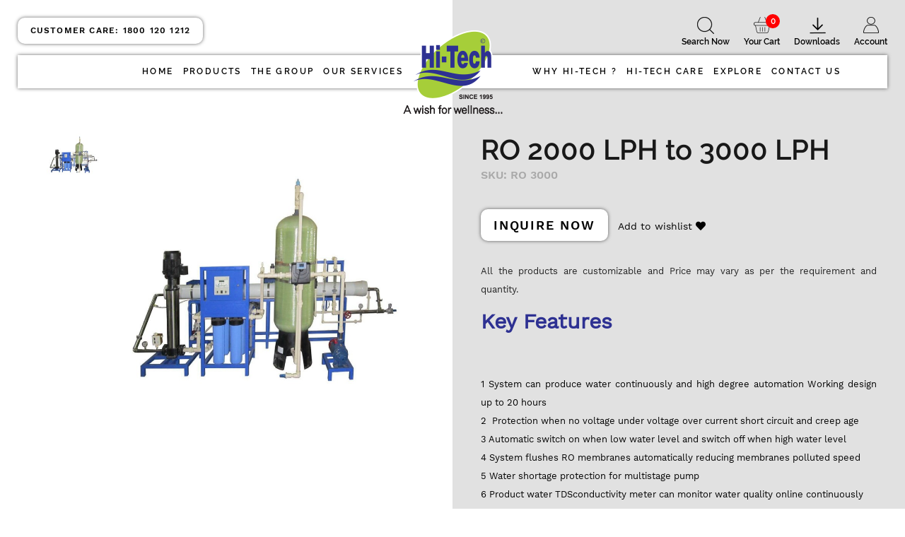

--- FILE ---
content_type: text/html; charset=utf-8
request_url: https://www.hitechro.net/industrial-and-commercial/ro-2000-lph-to-3000-lph
body_size: 13690
content:
<!DOCTYPE html>
<!--[if IE]><![endif]-->
<!--[if IE 8 ]><html dir="ltr" lang="en" class="ie8"><![endif]-->
<!--[if IE 9 ]><html dir="ltr" lang="en" class="ie9"><![endif]-->
<!--[if (gt IE 9)|!(IE)]><!-->
<html dir="ltr" lang="en">
<!--<![endif]-->
<head>
<meta charset="UTF-8" />
<meta name="viewport" content="width=device-width, initial-scale=1.0, maximum-scale=1.0, user-scalable=no">
<meta http-equiv="X-UA-Compatible" content="IE=edge">
<title>RO 2000 LPH to 3000 LPH</title>
<base href="https://www.hitechro.net/" />

								

				
<link href="catalog/view/theme/july2017/css/cloudzoom.css" type="text/css" rel="stylesheet" media="screen" />
<link href="catalog/view/javascript/jquery/magnific/magnific-popup.css" type="text/css" rel="stylesheet" media="screen" />
<link href="catalog/view/javascript/jquery/owl_carousel_custom/owl.carousel.full.min.css" type="text/css" rel="stylesheet" media="screen" />
<link href="catalog/view/theme/july2017/css/jquery.bxslider.css" type="text/css" rel="stylesheet" media="screen" />
<link href="catalog/view/theme/july2017/css/theme.minify.css" type="text/css" rel="stylesheet" media="screen" />
<link href="catalog/view/theme/july2017/css/style.css" type="text/css" rel="stylesheet" media="screen" />
<link href="catalog/view/theme/july2017/css/custom.css?time=1769852986" type="text/css" rel="stylesheet" media="screen" />
<link href="https://www.hitechro.net/ro-2000-lph-to-3000-lph" rel="canonical" />
<link href="https://www.hitechro.net/image/catalog/logo_top_hover.png" rel="icon" />
<script src="catalog/view/theme/july2017/js/theme.unminify.js" type="text/javascript"></script>
<script type="text/javascript">
is_logged = 0;
fb_app_id = '';
scroll_to_content = 0;
</script>
<script src="catalog/view/theme/july2017/js/cloudzoom.js" type="text/javascript"></script>
<script src="catalog/view/javascript/jquery/magnific/jquery.magnific-popup.min.js" type="text/javascript"></script>
<script src="catalog/view/javascript/jquery/owl_carousel_custom/assets/owl.carousel.js" type="text/javascript"></script>
<script src="catalog/view/theme/july2017/js/jquery.bxslider.min.js" type="text/javascript"></script>
<script src="catalog/view/theme/july2017/parallax_assets/uikit.min.js" type="text/javascript"></script>
<script src="catalog/view/theme/july2017/parallax_assets/parallax.js" type="text/javascript"></script>
<script src="catalog/view/theme/july2017/svg_assets/jquery.zpath.js" type="text/javascript"></script>
<script src="catalog/view/theme/july2017/movement_assets/jquery.parallax.min.js" type="text/javascript"></script>
<script src="catalog/view/theme/july2017/js/custom.js?time=1769852986" type="text/javascript"></script>
<script src="catalog/view/javascript/common.js" type="text/javascript"></script>
<!-- Global site tag (gtag.js) - Google Analytics -->
<script async src="https://www.googletagmanager.com/gtag/js?id=UA-135784127-1"></script>
<script>
  window.dataLayer = window.dataLayer || [];
  function gtag(){dataLayer.push(arguments);}
  gtag('js', new Date());

  gtag('config', 'UA-135784127-1');
</script><script type="application/ld+json">
{
  "@context": "http://schema.org",
  "@type": "Organization",
  "url": "https://www.hitechro.net/",
  "logo": "https://www.hitechro.net/catalog/view/theme/july2017/images/logo_top_hover.png",
  "contactPoint": [{
    "@type": "ContactPoint",
    "telephone": "+91-997-408-8718",
    "contactType": "customer service"
  }]
}
</script>
<script type="application/ld+json">
{
  "@context": "http://schema.org",
  "@type": "WebSite",
  "url": "https://www.hitechro.net/",
  "potentialAction": {
    "@type": "SearchAction",
    "target": "https://query.hitechro.net/search?q={search_term_string}",
    "query-input": "required name=search_term_string"
  }
}
</script>
<script type="application/ld+json">
{
  "@context": "http://schema.org",
  "@type": "Organization",
  "name": "Hi-Tech RO",
  "url": "https://www.hitechro.net/",
  "sameAs": [
    "https://www.facebook.com/HitechROSystems",
    "https://twitter.com/HitechRo",
    "https://www.youtube.com/user/hitechro",
    "https://plus.google.com/102443085032472287752"
  ]
}
</script>

            <script type="text/javascript">
                                    </script>
        <script id='pixel-script-poptin' src='https://cdn.popt.in/pixel.js?id=8691ab59a1334' async='true'></script>
<script async src="https://pagead2.googlesyndication.com/pagead/js/adsbygoogle.js?client=ca-pub-8084047444033263"
     crossorigin="anonymous"></script>
<link rel="stylesheet" type="text/css" href="irsgroup/ind-font/font.css" />
                    <script type="text/javascript" src="irsgroup/ind-font/inr.js"></script>
</head>
<body class="product-product-254">

<div id="go_to_top"><a href="#go_to_top"  alt="Go To Top" title="Go To Top"> <img src="catalog/view/theme/july2017/images/top_icon.png"> </a></div>
<div class="menu_fix mobile">
  <div class="col-xs-3"><a href="https://www.hitechro.net/home"><img src="catalog/view/theme/july2017/images/home_mob_icon.png"></a></div>
  <div class="col-xs-3">
        <a href="https://www.hitechro.net/register">
        <img src="catalog/view/theme/july2017/images/user_icon_mobile.png"></a> </div>
  <div class="col-xs-3"><a href="https://www.hitechro.net/shopping-cart"><span class="counter cart_count">0</span><img src="catalog/view/theme/july2017/images/cart_mobile_icon.png"></a></div>
  <div class="col-xs-3" id="mob_menu_bar"><img src="catalog/view/theme/july2017/images/menu_icon.png"> </div>
</div>
<div class="logo_wrap"> <a href="https://www.hitechro.net/home"><img src="https://www.hitechro.net/image/catalog/logo_top.png" title="Hi-Tech Sweet Water Technologies Pvt. Ltd." alt="Hi-Tech Sweet Water Technologies Pvt. Ltd." class="normal"/>
	<img src="catalog/view/theme/july2017/images/logo_top_hover.png" class="hover">
</a> </div>
<div class="desk_search_wrap raleway_semi" style="">
    <div class="gridContainer">
        <div class="full_wrap">
            <input name="search" type="text" class="search_txt_top" placeholder="Search Here" id="desk_search_txt" value="">
            <a href="javascript:void(0);" class="go_btn" id="desk_search_btn">go</a>

            <button type="button" class="btn btn-default btn-lg top_search_btn hidden"><i class="fa fa-search"></i></button>
        </div>
    </div>
</div>
<div class="search_close_btn"><img src="catalog/view/theme/july2017/images/menu_icon_close.png"></div>
<div class="search_overlay_wrap">

</div>
<a href="javascript:void(0);" id="search_open_btn2" class="mobile_search_anchor">
    <img src="catalog/view/theme/july2017/images/search_icon_new.png">
</a>
<a href="tel: 1800 120 1212" class="ipad_top_mobile_anchor"><i class="fas fa-mobile-alt"></i></a>
<div class="top_menu_wrap prod_top_menu_wrap">
  <div class="gridContainer clearfix">
    <div class="full_wrap">
      <div class="full_wrap anchor_wrap raleway_semi">
                <a href="https://www.hitechro.net/register">
                <div class="icon_wrap"> <img src="catalog/view/theme/july2017/images/account_icon.png"> </div>
        <div class="title"> Account </div>
        </a> <a href="#">
        <div class="icon_wrap"> <img src="catalog/view/theme/july2017/images/download_icon.png"> </div>
        <div class="title"> Downloads </div>
        </a> <a href="https://www.hitechro.net/shopping-cart">
        <div class="icon_wrap"> <img src="catalog/view/theme/july2017/images/basket_icon.png"> </div>
        <div class="title"> Your Cart </div>
                <span class="counter cart_count">0</span>
        </a>
        
        <a href="javascript:void(0);" id="search_open_btn">
        	<div class="icon_wrap"> <img src="catalog/view/theme/july2017/images/search_icon_new.png"> </div>
        <div class="title"> Search Now </div>
        </a>
            <a href="tel: 1800 120 1212" class="top_mobile_anchor common_anchor raleway_bold white"><span class="hide_in_mobile">Customer Care: </span>1800 120 1212</a>
        
         </div>

      <div class="full_wrap main_menu_parent_wrap">
      	<div class="menu_close_btn">
        	<i class="fa fa-times-circle"></i>
        </div>
        <ul class="raleway_semi">
          <li><a href="https://www.hitechro.net/home">Home</a> </li>
          <li  class="has_children"><a href="javascript:void(0);">Products</a>
            
            
                        <div class="menu_overlay">
              <div class="full_wrap">
                <div class="full_wrap category_menu_wrap">
                	                                    
                  
                                                                             
                                    
                  
                                                                             
                                    
                  
                                        <div class="single_category_wrap"><a href="https://www.hitechro.net/domestic-ro-system" title="Domestic">Domestic Water Purifiers</a>
                        <div class="sub_category_wrap">                                                    <div class="full_wrap"><a href="https://www.hitechro.net/domestic-ro-system/water-purifier"  title="">Water Purifier</a></div>
                                                                                <div class="full_wrap"><a href="https://www.hitechro.net/domestic-ro-system/orion-family"  title="">Orion Family</a></div>
                                                                                <div class="full_wrap"><a href="https://www.hitechro.net/domestic-ro-system/dove-family"  title="">Dove Family</a></div>
                                                                                <div class="full_wrap"><a href="https://www.hitechro.net/domestic-ro-system/ro-classic"  title="">Ro Classic</a></div>
                                                                                <div class="full_wrap"><a href="https://www.hitechro.net/domestic-ro-system/under-the-counter"  title="UTC - Under the Counter">Utc - Under The Counter</a></div>
                                                                                <div class="full_wrap"><a href="https://www.hitechro.net/domestic-ro-system/cloud"  title="">Ro Cloud (zero Waste Tech.)</a></div>
                                                                                <div class="full_wrap"><a href="https://www.hitechro.net/domestic-ro-system/hot-and-cold"  title="">Ro Hot &amp; Cold</a></div>
                                                                                <div class="full_wrap"><a href="https://www.hitechro.net/domestic-ro-system/uv-filtration "  title="">Uv Filtration </a></div>
                                                                              </div>
                     </div>
                                     
                                    
                  
                                        <div class="single_category_wrap"><a href="https://www.hitechro.net/industrial-and-commercial" title="Industrial and Commercial">Industrial and Commercial Plants</a>
                        <div class="sub_category_wrap">                                                    <div class="full_wrap"><a href="https://www.hitechro.net/industrial-and-commercial/light-commercial"  title="light commercial">Light Commercial</a></div>
                                                                                <div class="full_wrap"><a href="https://www.hitechro.net/industrial-and-commercial/commercial-ro-system"  title="Commercial Plants">Commercial Plants</a></div>
                                                                                <div class="full_wrap"><a href="https://www.hitechro.net/industrial-and-commercial/industrial-ro-system"  title="Industrial Plants">Industrial Ro Plants</a></div>
                                                                                <div class="full_wrap"><a href="https://www.hitechro.net/industrial-and-commercial/water-softner"  title="Softener">Water Softner</a></div>
                                                                                <div class="full_wrap"><a href="https://www.hitechro.net/industrial-and-commercial/ro-with-cooler"  title="">Water Cooler Ro System</a></div>
                                                                                <div class="full_wrap"><a href="https://www.hitechro.net/industrial-and-commercial/water-vending-machine"  title="">Water Vending Machines</a></div>
                                                                                <div class="full_wrap"><a href="https://www.hitechro.net/industrial-and-commercial/whole-house-water-filtration-system"  title="">Whole House Water System</a></div>
                                                                                <div class="full_wrap"><a href="https://www.hitechro.net/index.php?route=product/category&amp;path=118_192"  title="">Dm System / Zero Tds</a></div>
                                                                              </div>
                     </div>
                                     
                                    
                  
                                        <div class="single_category_wrap"><a href="https://www.hitechro.net/ro-spare-parts" title="Spares">RO Spares and Accessories </a>
                        <div class="sub_category_wrap">                                                    <div class="full_wrap"><a href="https://www.hitechro.net/ro-spare-parts/ro-membranes"  title="Membranes">Ro Membranes</a></div>
                                                                                <div class="full_wrap"><a href="https://www.hitechro.net/ro-spare-parts/pump-and-pump-heads"  title="Pump and Pump Heads">Pumps And Accessories</a></div>
                                                                                <div class="full_wrap"><a href="https://www.hitechro.net/ro-spare-parts/filters-and-cartridges"  title="Filters and Cartridges">Filters And Cartridges</a></div>
                                                                                <div class="full_wrap"><a href="https://www.hitechro.net/ro-spare-parts/housing"  title="Housing">Filter And Membrane Housings</a></div>
                                                                                <div class="full_wrap"><a href="https://www.hitechro.net/ro-spare-parts/fittings-and-accessories"  title="Fittings and Accessories">Fittings And Accessories</a></div>
                                                                              </div>
                     </div>
                                     
                                    
                  
                                                                             
                                    
                  
                                                                             
                                    
                                    <div class="single_category_wrap"><a href="javascript:void(0);">Others</a>
                        <div class="sub_category_wrap">                                                    <div class="full_wrap"><a href="https://www.hitechro.net/air-purifier.html"  title="">Air Purifier</a></div>
                                                    <div class="full_wrap"><a href="https://www.hitechro.net/amc"  title="">Amc</a></div>
                                                    <div class="full_wrap"><a href="https://www.hitechro.net/alkaline"  title="">Alkaline</a></div>
                                                    <div class="full_wrap"><a href="https://www.hitechro.net/gravity-water-purifiers"  title="">Gravity Water Purifier</a></div>
                                                  </div>
                     </div>
                                    
                </div>
              </div>
            </div>
            
            
            
            
            
          </li>
          <li><a href="https://www.hitechro.net/the-group">The group</a> </li>
          <li><a href="https://www.hitechro.net/our-services">Our Services</a> </li>
          <li><a href="https://www.hitechro.net/why-hi-tech">Why Hi-Tech ?</a> </li>
          <li><a href="https://www.hitechro.net/after-service">Hi-Tech Care</a> </li>
          <li class="has_children single_has_children" style="position:relative"><a href="javascript:void(0);">Explore</a> 
          
          
          <div class="menu_overlay">
              <div class="full_wrap">
                <div class="full_wrap category_menu_wrap">
                	                                    
                        <div class="single_category_wrap">
                        <div class="sub_category_wrap">
                            <div class="full_wrap"><a href="https://www.hitechro.net/videos" title="">Videos</a></div>
                            <div class="full_wrap"><a href="https://www.hitechro.net/gallery" title="">Gallery</a></div>
                            <div class="full_wrap"><a href="https://www.hitechro.net/brochure" title="" target="_blank">E-Catalog</a></div>
                            <div class="full_wrap"><a href="https://www.hitechro.net/blogs" title="">Blogs</a></div>
                            <div class="full_wrap"><a href="https://www.hitechro.net/news-and-events" title="">News & Events</a></div>



                          </div>
                        </div>
                                       
                                    
                                    
                </div>
              </div>
            </div>
          
          
          </li>
          <li class="has_children single_has_children" style="position:relative"><a href="https://www.hitechro.net/contact-us">Contact us</a> 
          
          <div class="menu_overlay right">
              <div class="full_wrap">
                <div class="full_wrap category_menu_wrap">
                	                                    
                        <div class="single_category_wrap">
                        <div class="sub_category_wrap">
                            <div class="full_wrap"><a href="https://www.hitechro.net/request-a-demo" title="">Request a Demo</a></div>
                            <div class="full_wrap"><a href="https://www.hitechro.net/become-a-trade-partner" title="">Become a Trade Partner</a></div>
                            <div class="full_wrap"><a href="https://www.hitechro.net/service-terms" title="">Service Terms</a></div>
                            <div class="full_wrap"><a href="https://www.hitechro.net/hi-tech-stores" title="">Hi-Tech Stores</a></div>
                            
                          </div>
                        </div>
                                       
                                    
                                    
                </div>
              </div>
            </div>
            
          </li>
          
        </ul>
      </div>
    </div>
  </div>
</div>

<div id="notification" class="raleway_semi"></div>
<div id="abs_inner_notification" class="raleway_semi"></div>

<div id="fb-root"></div>
<script async defer crossorigin="anonymous" src="https://connect.facebook.net/en_GB/sdk.js#xfbml=1&version=v8.0&appId=1019929151802631&autoLogAppEvents=1" nonce="OgMd9wfu"></script><script type="text/javascript">
$(document).ready(function(e) {
	$('.video_anchor').magnificPopup({
		type: 'iframe',
		mainClass: 'mfp-fade',
		removalDelay: 160,
		preloader: false,
		fixedContentPos: false
	});
});
</script>
<div id="enquiry_popup" class="white-popup-block mfp-hide block f_none">
  <div class="full_wrap f_none work_semi">
    <div class="full_wrap">
      <form class="form-horizontal" id="enquire_form">
        <h2 style="margin-top:0; padding-bottom:10px; border-bottom:1px dashed #969696;">Inquiry Now</h2>
        <div class="form-group required">
          <div class="col-sm-12">
            <label class="control-label" for="input-name">Your Name</label>
            <input type="text" name="name" value="" id="input-name" class="common_control" />
          </div>
        </div>
        <div class="form-group required">
          <div class="col-sm-12">
            <label class="control-label" for="input-email">Email</label>
            <input type="text" name="email" value="" id="input-email" class="common_control" />
            <input type="hidden" name="product_name" value="RO 2000 LPH to 3000 LPH"/>
          </div>
        </div>	
        <div class="form-group required">
          <div class="col-sm-12">
            <label class="control-label" for="input-telephone">Telephone</label>
            <input type="text" name="telephone" value="" id="input-telephone" class="common_control" />
          </div>
        </div>
        
        <div class="form-group required">
          <div class="col-sm-12">
            <label class="control-label" for="input-message">Message</label>
            <textarea name="message" id="input-message" class="common_control"></textarea>
          </div>
        </div>

        <div class="buttons clearfix">
          <div class="pull-right">
            <button type="button" id="button-enquiry-now" data-loading-text="Loading..." class="common_anchor black"><span>Continue</span></button>
          </div>
        </div>
        <div class="full_wrap enquiry_notification_wrap margin_top_10"> </div>
      </form>
    </div>
  </div>
</div>



<div class="full_wrap product_data_wrap">
  <div class="grey_wrap"></div>
    <div class="half_wrap f_left main_image_wrap">
            <div class="prod_mob_slider full_wrap">
        <div class="full_wrap  owl-carousel" id="prod_mob_slider_wrap">
        	<div class="full_wrap">
            	<img src="https://www.hitechro.net/image/cache/catalog/commercial plants/3000-lph-auto-system-image_2-1500x1500.jpg">
            </div>
                                </div>
        </div>
        
    <div class="full_wrap">
      <div class="image_wrap"> <img class="cloudzoom pointer" id="zoom1" src="https://www.hitechro.net/image/cache/catalog/commercial plants/3000-lph-auto-system-image_2-800x800.jpg" data-cloudzoom="zoomImage:'https://www.hitechro.net/image/cache/catalog/commercial plants/3000-lph-auto-system-image_2-1500x1500.jpg',zoomSizeMode:'image',autoInside: 1000" style="-webkit-user-select: none;" alt="RO 2000 LPH to 3000 LPH"> </div>
      <div class="thumb_wrap">
        <div class="col-md-12 col-sm-12 col-xs-12"> <img src="https://www.hitechro.net/image/cache/catalog/commercial plants/3000-lph-auto-system-image_2-150x150.jpg" class="cloudzoom-gallery pointer" title="" alt="RO 2000 LPH to 3000 LPH" data-cloudzoom="useZoom:'.cloudzoom',image:'https://www.hitechro.net/image/cache/catalog/commercial plants/3000-lph-auto-system-image_2-800x800.jpg',zoomImage:'https://www.hitechro.net/image/cache/catalog/commercial plants/3000-lph-auto-system-image_2-1500x1500.jpg'" /> </div>
        
                
                
      </div>
    </div>
  </div>
  <div class="half_wrap f_right text_wrap">
    <div class="full_wrap">
      <h2 class="raleway_semi"> RO 2000 LPH to 3000 LPH </h2>
    </div>
        <div class="full_wrap">
      <h3 class="work_semi"> SKU: ro 3000 </h3>
    </div>
                <div class="full_wrap margin_top_20">
      <a href="#enquiry_popup" id="enquiry_popup_anchor" class="common_anchor raleway_bold">Inquire Now</a>
      <a href="javascript:void(0);" class="wishlist work_reg"  onclick="wishlist.add('254');">Add to wishlist <i class="fa fa-heart"></i> </a> </div>
    
            <div class="full_wrap work_reg single_prod_desc_wrap"> <p><span style="color: rgb(34, 34, 34); font-family: Arial, Helvetica, sans-serif; font-size: small;">All the products are customizable and Price may vary as per the requirement and quantity.</span><br></p><h4><b>Key Features</b><br></h4><p>1 System can produce water continuously and high degree automation Working design up to 20 hours<br>2&nbsp; Protection when no voltage under voltage over current short circuit and creep age<br>3 Automatic switch on when low water level and switch off when high water level<br>4 System flushes RO membranes automatically reducing membranes polluted speed<br>5 Water shortage protection for multistage pump<br>6 Product water TDSconductivity meter can monitor water quality online continuously<br>7 Low operation cost and long life span<br>8 Quality RO controller make whole RO system operating automatically<br>9 Easily control and Maintained<br>10 Auto membrane flushing<br>11 Auto flush backwash<br>12 Low high pressure protection<br></p><p><span style="color: rgb(34, 34, 34); font-family: Arial, Helvetica, sans-serif; font-size: small;"><br></span></p> </div>
      </div>
</div>
<div class="full_wrap specification_wrap">
	<div class="specification_loader">
	</div>
  <div class="gridContainer clearfix">
    <div class="full_wrap button_wrap">
                                        <a class="work_semi common_anchor" href="#tab_reviews" aria-controls="reference_item" role="tab" data-toggle="tab">Reviews</a>
                                    <a class="work_semi common_anchor" href="#brochures" aria-controls="reference_item" role="tab" data-toggle="tab">Brochures</a>
                </div>
    <div class="full_wrap work_reg">
      <div class="tab-content">
                                                  <div role="tabpanel" class="tab-pane active" id="tab_reviews">
            <div class="tab_inner_title work_semi "> Reviews </div>
            <div class="full_wrap tab_inner_content">
              <div class="full_wrap work_semi"  id="review"></div>
            </div>
          </div>
                                                  <div role="tabpanel" class="tab-pane active" id="brochures">
          <div class="tab_inner_title work_semi "> Brochures </div>
          <div class="full_wrap tab_inner_content">
            <ul class="feature_ul align_left" id="product_brochures_ul">
                            <li>
                <div class="full_wrap title_wrap  raleway_bold"> Download </div>
                                                <div class="full_wrap margin_top_10 raleway_bold"> <a target="_blank" href="image/catalog/pdf/Commercial Catalog 2019_compressed (1).pdf" class="para_anchor"><i class="fa fa-download"></i> Download</a> </div>
                              </li>
                          </ul>
          </div>
        </div>
                      </div>
    </div>
  </div>
</div>
<div class="full_wrap category_listing_wrap" style="margin-top: 80px">
  <div class="gridContainer clearfix">
    <div class="full_wrap">
      <h3 class="common_header raleway_bold align_center">Similar Products</h3>
    </div>
    <div class="full_wrap">
      <ul class="gallery_ul">
                <li> <a href="https://www.hitechro.net/ro-250-lph-to-1000-lph">
          <div class="full_wrap"> <img src="https://www.hitechro.net/image/cache/catalog/RO 1000 lph auto-400x400.jpg" alt="RO 250 LPH to 1000 LPH - RO 2000 LPH to 3000 LPH" title="RO 250 LPH to 1000 LPH - RO 2000 LPH to 3000 LPH"> </div>
          <div class="full_wrap name_wrap work_semi"> RO 250 LPH to 1000 LPH </div>
                        <div class="full_wrap price_wrap work_semi">
              Please Enquire
            </div>
                      </a> </li>
                <li> <a href="https://www.hitechro.net/ro-4000-lph-to6000-lph">
          <div class="full_wrap"> <img src="https://www.hitechro.net/image/cache/catalog/commercial plants/comm11-400x400.png" alt="RO 4000 LPH to 6000 LPH - RO 2000 LPH to 3000 LPH" title="RO 4000 LPH to 6000 LPH - RO 2000 LPH to 3000 LPH"> </div>
          <div class="full_wrap name_wrap work_semi"> RO 4000 LPH to 6000 LPH </div>
                        <div class="full_wrap price_wrap work_semi">
              Please Enquire
            </div>
                      </a> </li>
              </ul>
    </div>
  </div>
</div>
<script type="text/javascript">
function set_prod_usp_height(){
	$('.usp_data_wrap li').removeAttr('style');
	if($(window).innerWidth()>486){
		max_height=0;
		$('.usp_data_wrap li').each(function(index, element) {
			if($(this).innerHeight() > max_height){
				max_height = $(this).innerHeight();
			}
		});
		$('.usp_data_wrap li').css('height',max_height+'px');
	}
}
	function set_prod_features_ul_height(){
		$('#prod_features_ul li').removeAttr('style');

			max_height=0;
			$('#prod_features_ul li').each(function(index, element) {
				if($(this).innerHeight() > max_height){
					max_height = $(this).innerHeight();
				}
			});
			if(max_height!=0){
				$('#prod_features_ul li').css('height',max_height+'px');
			}

	}
	function set_prod_applications_ul_height(){
		$('#prod_applications_ul li').removeAttr('style');

			max_height=0;
			$('#prod_applications_ul li').each(function(index, element) {
				if($(this).innerHeight() > max_height){
					max_height = $(this).innerHeight();
				}
			});
			if(max_height!=0){
				$('#prod_applications_ul li').css('height',max_height+'px');
			}

	}
	
	function set_prod_deluxe_features_ul_height(){
		$('#prod_deluxe_features_ul li').removeAttr('style');

			max_height=0;
			$('#prod_deluxe_features_ul li').each(function(index, element) {
				if($(this).innerHeight() > max_height){
					max_height = $(this).innerHeight();
				}
			});
			if(max_height!=0){
				$('#prod_deluxe_features_ul li').css('height',max_height+'px');
			}

	}
	function set_prod_guides_ul_height(){
		$('#product_guides_ul li').removeAttr('style');

			max_height=0;
			$('#product_guides_ul li').each(function(index, element) {
				if($(this).innerHeight() > max_height){
					max_height = $(this).innerHeight();
				}
			});
			if(max_height!=0){
				$('#product_guides_ul li').css('height',max_height+'px');
			}

	}
	function set_prod_brochures_ul_height(){
		$('#product_brochures_ul li').removeAttr('style');

			max_height=0;
			$('#product_brochures_ul li').each(function(index, element) {
				if($(this).innerHeight() > max_height){
					max_height = $(this).innerHeight();
				}
			});
			if(max_height!=0){
				$('#product_brochures_ul li').css('height',max_height+'px');
			}

	}
	
	$(window).resize(function(){
		if($(window).innerWidth()>480){
			$('.specification_wrap .tab-content .tab-pane .tab_inner_content').removeAttr('style');
		}
	});
	$(window).load(function(){
		set_prod_features_ul_height();
		set_prod_guides_ul_height();
		set_prod_brochures_ul_height();
		set_prod_deluxe_features_ul_height();
		set_prod_applications_ul_height();
		set_prod_usp_height();
		
		$('.specification_wrap .tab-pane').removeClass('active');
		$('.specification_wrap .button_wrap a:eq(0),.specification_wrap .tab-pane:eq(0)').addClass('active');
        $('.specification_wrap').addClass("active");
		$('.specification_loader').fadeOut(600);
		if($(window).innerWidth()<=480){
			$('.tab_inner_content').hide();
		}
	});
	$(document).ready(function(e) {
		//set_prod_features_ul_height();
		//set_prod_guides_ul_height();
		
		$('.specification_wrap .button_wrap a').click(function(){
			$('.specification_wrap .button_wrap a').removeClass('active');
			$(this).addClass('active');
		});
		
        $('.tab_inner_title').click(function(){
			if($(this).hasClass('active')){
				$(this).removeClass('active');
				$(this).parents('.tab-pane').find('.tab_inner_content').slideUp(600);
			}else{
				$('.tab_inner_title').removeClass('active');
				$('.tab_inner_content:visible').slideUp(600);
				$(this).addClass('active');
				$(this).parents('.tab-pane').find('.tab_inner_content').slideDown(600);
			}
		});
		/*$('.product_tabs_parent_wrap .nav-tabs li a').click(function(){
			target = $(this).attr('href');
			$(target).find('.feature_loader').removeAttr('style');
			setTimeout(function(){
				set_prod_features_ul_height();
				set_prod_guides_ul_height();
			},300);
			setTimeout(function(){
				$(target).find('.feature_loader').fadeOut(600);
			},600);
		});*/
	
		//$('.product_tabs_parent_wrap .nav-tabs li:eq(0),.product_tabs_parent_wrap .tab-pane:eq(0)').addClass('active');
		//$('.product_tabs_parent_wrap .tab-pane:eq(0) .feature_loader').fadeOut(600);
    });
	</script>
<div id="add_a_review_container" class="white-popup-block mfp-hide block f_none">
  <div class="full_wrap f_none work_semi">
    <div class="full_wrap" id="tab-review">
      <form class="form-horizontal" id="form-review">
        <h2 style="margin-top:0; padding-bottom:10px; border-bottom:1px dashed #969696;">Write a review</h2>
                <div class="form-group required">
          <div class="col-sm-12">
            <label class="control-label" for="input-name">Your Name</label>
            <input type="text" name="name" value="" id="input-name" class="common_control" />
          </div>
        </div>
        <div class="form-group required">
          <div class="col-sm-12">
            <label class="control-label" for="input-review">Your Review</label>
            <textarea name="text" rows="5" id="input-review" class="common_control"></textarea>
            <div class="help-block"><span class="text-danger">Note:</span> HTML is not translated!</div>
          </div>
        </div>
        <div class="form-group required">
          <div class="col-sm-12">
            <label class="control-label">Rating</label>
            &nbsp;&nbsp;&nbsp; Bad&nbsp;
            <input type="radio" name="rating" value="1" />
            &nbsp;
            <input type="radio" name="rating" value="2" />
            &nbsp;
            <input type="radio" name="rating" value="3" />
            &nbsp;
            <input type="radio" name="rating" value="4" />
            &nbsp;
            <input type="radio" name="rating" value="5" />
            &nbsp;Good</div>
        </div>
        <div class="form-group required">
      <div class="full_wrap">
  		  		<div class="col-sm-12">
        
    <label class=" control-label" for="input-captcha">Enter the code in the box below</label>

    	<div class="">
      <input type="text" name="captcha" id="input-captcha" class="common_control" />
      
      <div class="full_wrap ">
      <div class="full_wrap margin_top_10"> <img src="index.php?route=captcha/basic_captcha/captcha" alt="" /> </div>
            </div>
      
      </div>
        		</div>
              

  </div>
  </div>        <div class="buttons clearfix">
          <div class="pull-right">
            <button type="button" id="button-review" data-loading-text="Loading..." class="common_anchor black"><span>Continue</span></button>
          </div>
        </div>
        <div class="full_wrap review_notification_wrap margin_top_10"> </div>
              </form>
    </div>
  </div>
</div>
<script type="text/javascript">
function set_prod_usp_height(){
	$('.usp_data_wrap li').removeAttr('style');
	if($(window).innerWidth()>486){
		max_height=0;
		$('.usp_data_wrap li').each(function(index, element) {
			if($(this).innerHeight() > max_height){
				max_height = $(this).innerHeight();
			}
		});
		$('.usp_data_wrap li').css('height',max_height+'px');
	}
}
$(window).scroll(function(){
	if($(window).width()>786){
		height = $('.prod_top_color_wrap').innerHeight();
		if($(window).scrollTop() > height ){
			$('.prod_info_parent_wrap .prod_cart_info_wrap').css({'position':'fixed','top':'20px','right':'20px','z-index':'1000'});
		}else{
			$('.prod_info_parent_wrap .prod_cart_info_wrap').removeAttr('style');
		}
	}
});
$(window).resize(function(){
	set_prod_usp_height();
	$('.prod_info_parent_wrap .prod_cart_info_wrap').removeAttr('style');
});
$(window).load(function(){
	set_prod_usp_height();
});
$(document).ready(function(e) {
	set_prod_usp_height();
	$('.prod_faq_mega_parent .prod_faq_title').click(function(){
		is_current_visible = $(this).parents('.prod_faq_parent').find('.prod_faq_desc:visible').length;
		$('.prod_faq_mega_parent .prod_faq_desc').slideUp(600);
		if(!is_current_visible){
			$(this).parents('.prod_faq_parent').find('.prod_faq_desc').slideDown(600);
		}
	});
	$('#product .dropdown-menu li a').click(function(){
		data_id = $(this).attr('data-opt_id');
		display_value = $(this).text();
		if(data_id){
			$(this).parents('.data_wrap').find('.display_label').html(display_value + ' <span class="caret"></span>');
			$(this).parents('.data_wrap').find('.data_opt_value').val(data_id);
		}
	});
	
	$('#prod_mob_slider_wrap').owlCarousel({
        loop: true,
        navText: ["<i class='fa fa-angle-left prod_left_arrow'></i>", "<i class='fa fa-angle-right prod_right_arrow'></i>"],
        margin: 0,
        items: 1,
        smartSpeed: 500,
        autoplayTimeout: 4000,
        nav: true,
        autoplay: true,
		dots:false
    });
});
</script> 
<script type="text/javascript"><!--
$('select[name=\'recurring_id\'], input[name="quantity"]').change(function(){
	$.ajax({
		url: 'index.php?route=product/product/getRecurringDescription',
		type: 'post',
		data: $('input[name=\'product_id\'], input[name=\'quantity\'], select[name=\'recurring_id\']'),
		dataType: 'json',
		beforeSend: function() {
			$('#recurring-description').html('');
		},
		success: function(json) {
			$('.alert, .text-danger').remove();

			if (json['success']) {
				$('#recurring-description').html(json['success']);
			}
		}
	});
});
//--></script> 
<script type="text/javascript"><!--
$('#button-cart').on('click', function() {
	$.ajax({
		url: 'index.php?route=checkout/cart/add',
		type: 'post',
		data: $('#product input[type=\'text\'], #product input[type=\'hidden\'], #product input[type=\'radio\']:checked, #product input[type=\'checkbox\']:checked, #product select, #product textarea'),
		dataType: 'json',
		beforeSend: function() {
			$('#button-cart').button('loading');
		},
		complete: function() {
			$('#button-cart').button('reset');
		},
		success: function(json) {
			$('.alert, .text-danger').remove();
			$('.form-group').removeClass('has-error');

			if (json['error']) {
				if (json['error']['option']) {
					for (i in json['error']['option']) {
						var element = $('#input-option' + i.replace('_', '-'));

						if (element.parent().hasClass('input-group')) {
							element.parent().after('<div class="text-danger">' + json['error']['option'][i] + '</div>');
						} else {
							element.after('<div class="text-danger">' + json['error']['option'][i] + '</div>');
						}
					}
				}

				if (json['error']['recurring']) {
					$('select[name=\'recurring_id\']').after('<div class="text-danger">' + json['error']['recurring'] + '</div>');
				}

				// Highlight any found errors
				$('.text-danger').parent().addClass('has-error');
			}

			if (json['success']) {
				$('#abs_inner_notification').html('<div class="alert alert-success">' + json['success'] + '<button type="button" class="close" data-dismiss="alert">&times;</button></div>');

				$('#cart > button').html('<i class="fa fa-shopping-cart"></i> ' + json['total']);
				$('.cart_count').text(json['total_items']);
				//$('html, body').animate({ scrollTop: 0 }, 'slow');

				//$('#cart > ul').load('index.php?route=common/cart/info ul li');
			}
		},
        error: function(xhr, ajaxOptions, thrownError) {
            alert(thrownError + "\r\n" + xhr.statusText + "\r\n" + xhr.responseText);
        }
	});
});
//--></script> 
<script type="text/javascript"><!--
/*$('.date').datetimepicker({
	pickTime: false
});

$('.datetime').datetimepicker({
	pickDate: true,
	pickTime: true
});

$('.time').datetimepicker({
	pickDate: false
});*/

$('button[id^=\'button-upload\']').on('click', function() {
	var node = this;

	$('#form-upload').remove();

	$('body').prepend('<form enctype="multipart/form-data" id="form-upload" style="display: none;"><input type="file" name="file" /></form>');

	$('#form-upload input[name=\'file\']').trigger('click');

	if (typeof timer != 'undefined') {
    	clearInterval(timer);
	}

	timer = setInterval(function() {
		if ($('#form-upload input[name=\'file\']').val() != '') {
			clearInterval(timer);

			$.ajax({
				url: 'index.php?route=tool/upload',
				type: 'post',
				dataType: 'json',
				data: new FormData($('#form-upload')[0]),
				cache: false,
				contentType: false,
				processData: false,
				beforeSend: function() {
					$(node).button('loading');
				},
				complete: function() {
					$(node).button('reset');
				},
				success: function(json) {
					$('.text-danger').remove();

					if (json['error']) {
						$(node).parent().find('input').after('<div class="text-danger">' + json['error'] + '</div>');
					}

					if (json['success']) {
						alert(json['success']);

						$(node).parent().find('input').attr('value', json['code']);
					}
				},
				error: function(xhr, ajaxOptions, thrownError) {
					alert(thrownError + "\r\n" + xhr.statusText + "\r\n" + xhr.responseText);
				}
			});
		}
	}, 500);
});
//--></script> 
<script type="text/javascript"><!--
$('#review').delegate('.pagination a', 'click', function(e) {
    e.preventDefault();

    $('#review').fadeOut('slow');

    $('#review').load(this.href);

    $('#review').fadeIn('slow');
});

$('#review').load('index.php?route=product/product/review&product_id=254',function(){
	$('#review_popup_anchor').magnificPopup({
	  type: 'inline',
	  preloader: false,
	  focus: '#name',

	  // When elemened is focused, some mobile browsers in some cases zoom in
	  // It looks not nice, so we disable it:
	  callbacks: {
		beforeOpen: function() {
		  if($(window).width() < 700) {
			this.st.focus = false;
		  } else {
			this.st.focus = '#name';
		  }
		}
	  }
	});
});

$('#button-review').on('click', function() {
	$.ajax({
		url: 'index.php?route=product/product/write&product_id=254',
		type: 'post',
		dataType: 'json',
		data: $("#form-review").serialize(),
		beforeSend: function() {
			$('#button-review').button('loading');
		},
		complete: function() {
			$('#button-review').button('reset');
		},
		success: function(json) {
			$('.alert-success, .alert-danger').remove();

			if (json['error']) {
				$('.review_notification_wrap').html('<div class="alert alert-danger"><i class="fa fa-exclamation-circle"></i> ' + json['error'] + '</div>');
			}

			if (json['success']) {
				$('.review_notification_wrap').html('<div class="alert alert-success"><i class="fa fa-check-circle"></i> ' + json['success'] + '</div>');

				$('input[name=\'name\']').val('');
				$('textarea[name=\'text\']').val('');
				$('input[name=\'rating\']:checked').prop('checked', false);
			}
		}
	});
});

$(document).ready(function() {
	$('.video_anchor').magnificPopup({
	  type: 'iframe',
	  mainClass: 'mfp-fade',
	  removalDelay: 160,
	  preloader: false,

	  fixedContentPos: false
	});
	CloudZoom.quickStart();
	/*$('.thumbnails').magnificPopup({
		type:'image',
		delegate: 'a',
		gallery: {
			enabled:true
		}
	});*/
	$('.size_chart_anchor').magnificPopup({
		type:'image',
		gallery: {
			enabled:true
		}
	});
	$('#prod_mob_slider_wrap').magnificPopup({
	  delegate: 'a',
	  type: 'image',
	  tLoading: 'Loading image #%curr%...',
	  mainClass: 'mfp-img-mobile',
	  gallery: {
		enabled: true,
		navigateByImgClick: true,
		tCounter: '',
		preload: [0,1] // Will preload 0 - before current, and 1 after the current image
	  },
	  image: {
		tError: '<a href="%url%">The image #%curr%</a> could not be loaded.',
		titleSrc: function(item) {
		  return '';//item.el.attr('title') + '<small>by Marsel Van Oosten</small>';
		}
	  }
	});
	$('.prod_info_parent_wrap .product_info_thumb_wrap .product_thumb_wrap .main_img_wrap').click(function(){
		$('.prod_info_parent_wrap .product_info_thumb_wrap .product_thumb_wrap .additional_ul_parent_wrap .additional_ul_wrap li:eq(0) a').trigger('click');
	});
	$('.prod_info_parent_wrap .product_info_thumb_wrap .product_thumb_wrap .additional_ul_parent_wrap .additional_ul_wrap').magnificPopup({
	  delegate: 'a',
	  type: 'image',
	  tLoading: 'Loading image #%curr%...',
	  mainClass: 'mfp-img-mobile',
	  gallery: {
		enabled: true,
		navigateByImgClick: true,
		tCounter: '',
		preload: [0,1] // Will preload 0 - before current, and 1 after the current image
	  },
	  image: {
		tError: '<a href="%url%">The image #%curr%</a> could not be loaded.',
		titleSrc: function(item) {
		  return '';//item.el.attr('title') + '<small>by Marsel Van Oosten</small>';
		}
	  }
	});
});
//--></script>
<script type="text/javascript">
$(document).ready(function(e) {
    $('#enquiry_popup_anchor').magnificPopup({
	  type: 'inline',
	  preloader: false,
	  focus: '#name',

	  // When elemened is focused, some mobile browsers in some cases zoom in
	  // It looks not nice, so we disable it:
	  callbacks: {
		beforeOpen: function() {
		  if($(window).width() < 700) {
			this.st.focus = false;
		  } else {
			this.st.focus = '#name';
		  }
		}
	  }
	});
	$('#button-enquiry-now').click(function(){
		$.ajax({
			url: 'index.php?route=product/product/enquire',
			type: 'post',
			dataType: 'json',
			data: $("#enquire_form").serialize(),
			beforeSend: function() {
				$('#button-enquiry-now').button('loading');
			},
			complete: function() {
				$('#button-enquiry-now').button('reset');
			},
			success: function(json) {
				if(json.is_error=='1'){
					html = '<div style="margin-top:20px;" class="full_wrap">';
					if(json.errors){
						$.each(json.errors,function(index,value){
							//$('#enquire_form [name="'+index+'"]').addClass('input_error');
							html += '<div class="error_full_wrap" style="color:red;">'+value+'</div>';
						});
					}
					
					html += '</div>';
					$('.enquiry_notification_wrap').html(html);
				}else if(json.success=='1'){
				    if(json.redirect){
                        window.location=json.redirect;
                    }
					$('#enquire_form input[type="text"],#enquire_form textarea').val('');
					$('.enquiry_notification_wrap').html('<div style="margin-top:20px;" class="full_wrap"><div class="success_full_wrap">'+json.success_message+'</div></div>');
				}else if(json.failed=='1'){
					$('.enquiry_notification_wrap').html('<div style="color:red;" class="full_wrap"><div class="error_full_wrap">Something went wrong. Please try again.</div></div>');
				}
			}
		});
	});
});
</script>
<div class="world_map_bottom_wrap full_wrap">

    <div class="full_wrap footer_map_wrap" id="regions_div">

    </div class="full_wrap">

        <div class="world_map_bottom_inner_wrap">

            <div class="full_wrap">

                <h2 class="common_header raleway_reg">Hi-tech<br>

                    Have a global Presence</h2>

            </div>

            <div class="full_wrap">

                <p class="raleway_reg">With its after sales services par excellence, Hi-Tech has successfully achieved a position second to none in the field of water purification. From domestic purifiers to high end industrial level purification assemblies, Hi-Tech has focused on delivering with a commitment to take care of the product and your requirements and concerns. With a giant network throughout the country, the customers get easy and prompt repair, replacement and any kind of assistance at every doorstep with a motto of- One Hour(to respond)- One Day(to troubleshoot &amp; rectify)- One Time solution. Superior spares, expert technicians, and strict adherence service policy boosts the company towards relationship building through 100% customer satisfaction.</p>

            </div>

        </div>

    <div>

</div>




    <div class="full_wrap footer_icons_wrap">

    <div class="gridContainer">

    <div class="full_wrap ">

        <ul id="footer_icon_ul">







    
        <li>

            
                <img src="image/catalog/footer_icons/ifa-icon-1.png">

                


        </li>

    
        <li>

            
                <img src="image/catalog/footer_icons/isa-icon-2.png">

                


        </li>

    
        <li>

            
                <img src="image/catalog/footer_icons/water-association-icon-3.png">

                


        </li>

    
        <li>

            
                <img src="image/catalog/footer_icons/water-quality-icon-4.png">

                


        </li>

    
        <li>

            
                <img src="image/catalog/footer_icons/bqc-icon-5.png">

                


        </li>

    
        <li>

            
                <img src="image/catalog/footer_icons/fda-icon-6.png">

                


        </li>

    
        <li>

            
                <img src="image/catalog/footer_icons/ce-icon-7.png">

                


        </li>

    
        </ul>

    </div>

    </div>

</div>



<div class="full_wrap testimonial_wrap">





    <div class="gridContainer clearfix">





        <div class="full_wrap">





            <h2 class="raleway_reg common_header">



                WHAT OUR CUSTOMERS HAVE TO SAY ?

            </h2>





        </div>

        <div class=" carousel slide full_wrap" data-ride="carousel" data-pause="false">

            <div class="carousel-inner">
                
                <div class="full_wrap single_testimonial_wrap item active">
                    <div class="full_wrap">



                        <h3 class="raleway_reg  title">



                            Gujarat
                        </h3>





                    </div>

                    <div class="full_wrap work_reg">



                        <p>





                            “Hi-tech Domestic Ro system are best in quality only problem of innovation  and color ”



                        </p>





                    </div>



                    <div class="full_wrap">



                        <h2 class="work_reg name">



                            Sandeep Ahir
                        </h2>

                    </div>

                    <div class="full_wrap rating_wrap">

                        
                            
                                <i class="fas fa-star"></i>

                            
                        
                            
                                <i class="fas fa-star"></i>

                            
                        
                            
                                <i class="fas fa-star"></i>

                            
                        
                            
                                <i class="fas fa-star"></i>

                            
                        
                            
                                <i class="far fa-star"></i>

                            
                        
                    </div>

                </div>

                
                <div class="full_wrap single_testimonial_wrap item ">
                    <div class="full_wrap">



                        <h3 class="raleway_reg  title">



                            Super flow
                        </h3>





                    </div>

                    <div class="full_wrap work_reg">



                        <p>





                            “- Super flow good control of tds
- Best Indian company membrane
- Previously I used vontron, pentair membrane, I think it's better than that.
- For 100 GPD RO membrane use (flow restrictor) FR 800 for better results change all inline filters including prefilters”



                        </p>





                    </div>



                    <div class="full_wrap">



                        <h2 class="work_reg name">



                            Siddu C Hiremath
                        </h2>

                    </div>

                    <div class="full_wrap rating_wrap">

                        
                            
                                <i class="fas fa-star"></i>

                            
                        
                            
                                <i class="fas fa-star"></i>

                            
                        
                            
                                <i class="fas fa-star"></i>

                            
                        
                            
                                <i class="fas fa-star"></i>

                            
                        
                            
                                <i class="fas fa-star"></i>

                            
                        
                    </div>

                </div>

                
                <div class="full_wrap single_testimonial_wrap item ">
                    <div class="full_wrap">



                        <h3 class="raleway_reg  title">



                            Thank Hi-Tech for your outstanding service
                        </h3>





                    </div>

                    <div class="full_wrap work_reg">



                        <p>





                            “I would like to take this opportunity to thank Hi-Tech for your outstanding service and good product deliver.”



                        </p>





                    </div>



                    <div class="full_wrap">



                        <h2 class="work_reg name">



                            Nilesh Singh
                        </h2>

                    </div>

                    <div class="full_wrap rating_wrap">

                        
                            
                                <i class="fas fa-star"></i>

                            
                        
                            
                                <i class="fas fa-star"></i>

                            
                        
                            
                                <i class="fas fa-star"></i>

                            
                        
                            
                                <i class="fas fa-star"></i>

                            
                        
                            
                                <i class="fas fa-star"></i>

                            
                        
                    </div>

                </div>

                
                <div class="full_wrap single_testimonial_wrap item ">
                    <div class="full_wrap">



                        <h3 class="raleway_reg  title">



                            Team member was very respectful and graceful
                        </h3>





                    </div>

                    <div class="full_wrap work_reg">



                        <p>





                            “Your Team member was very respectful and graceful during his installation visit to my home. Really appreciate his neat work and polite language. Good to see the brand having excellent employee for their service delivery.”



                        </p>





                    </div>



                    <div class="full_wrap">



                        <h2 class="work_reg name">



                            Ajeet Kumar
                        </h2>

                    </div>

                    <div class="full_wrap rating_wrap">

                        
                            
                                <i class="fas fa-star"></i>

                            
                        
                            
                                <i class="fas fa-star"></i>

                            
                        
                            
                                <i class="fas fa-star"></i>

                            
                        
                            
                                <i class="fas fa-star"></i>

                            
                        
                            
                                <i class="fas fa-star"></i>

                            
                        
                    </div>

                </div>

                
                <div class="full_wrap single_testimonial_wrap item ">
                    <div class="full_wrap">



                        <h3 class="raleway_reg  title">



                            Very Good Services
                        </h3>





                    </div>

                    <div class="full_wrap work_reg">



                        <p>





                            “Fully satisfied with the delivery &amp; installation, though only a week old. Very convenient,as it stores the water after filtration. Ideal for homes where municipal water is available.”



                        </p>





                    </div>



                    <div class="full_wrap">



                        <h2 class="work_reg name">



                            D Kameswara Rao
                        </h2>

                    </div>

                    <div class="full_wrap rating_wrap">

                        
                            
                                <i class="fas fa-star"></i>

                            
                        
                            
                                <i class="fas fa-star"></i>

                            
                        
                            
                                <i class="fas fa-star"></i>

                            
                        
                            
                                <i class="fas fa-star"></i>

                            
                        
                            
                                <i class="far fa-star"></i>

                            
                        
                    </div>

                </div>

                
            </div>

        </div>





    </div>

</div>


<div class="full_wrap footer_wrap">

    <div class="gridContainer clearfix">

        <div class="full_wrap">

            <div class="full_wrap">

                <div class="full_wrap raleway_reg footer_ul_parent">

                    
                    
                    <ul class="">

                        <li class="title_li raleway_semi">Domestic Water Purifiers</li>

                        
                        <li>

                            <a href="https://www.hitechro.net/domestic-ro-system/orion-family">Orion Family</a>

                        </li>

                        
                        <li>

                            <a href="https://www.hitechro.net/domestic-ro-system/dove-family">Dove Family</a>

                        </li>

                        
                        <li>

                            <a href="https://www.hitechro.net/domestic-ro-system/cloud">Ro Cloud (zero Waste Tech.)</a>

                        </li>

                        
                        <li>

                            <a href="https://www.hitechro.net/domestic-ro-system/hot-and-cold">Ro Hot &amp; Cold</a>

                        </li>

                        
                        <li>

                            <a href="https://www.hitechro.net/domestic-ro-system/uv-filtration ">Uv Filtration </a>

                        </li>

                        
                    </ul>

                    
                    <ul class="">

                        <li class="title_li raleway_semi">Industrial and Commercial Plants</li>

                        
                        <li>

                            <a href="https://www.hitechro.net/industrial-and-commercial/light-commercial">Light Commercial</a>

                        </li>

                        
                        <li>

                            <a href="https://www.hitechro.net/industrial-and-commercial/commercial-ro-system">Commercial Plants</a>

                        </li>

                        
                        <li>

                            <a href="https://www.hitechro.net/industrial-and-commercial/industrial-ro-system">Industrial Ro Plants</a>

                        </li>

                        
                        <li>

                            <a href="https://www.hitechro.net/industrial-and-commercial/water-softner">Water Softner</a>

                        </li>

                        
                        <li>

                            <a href="https://www.hitechro.net/industrial-and-commercial/ro-with-cooler">Water Cooler Ro System</a>

                        </li>

                        
                        <li>

                            <a href="https://www.hitechro.net/industrial-and-commercial/water-vending-machine">Water Vending Machines</a>

                        </li>

                        
                    </ul>

                    
                    <ul class="">

                        <li class="title_li raleway_semi">RO Spares and Accessories </li>

                        
                        <li>

                            <a href="https://www.hitechro.net/ro-spare-parts/ro-membranes">Ro Membranes</a>

                        </li>

                        
                        <li>

                            <a href="https://www.hitechro.net/ro-spare-parts/pump-and-pump-heads">Pumps And Accessories</a>

                        </li>

                        
                        <li>

                            <a href="https://www.hitechro.net/ro-spare-parts/filters-and-cartridges">Filters And Cartridges</a>

                        </li>

                        
                        <li>

                            <a href="https://www.hitechro.net/ro-spare-parts/housing">Filter And Membrane Housings</a>

                        </li>

                        
                        <li>

                            <a href="https://www.hitechro.net/ro-spare-parts/fittings-and-accessories">Fittings And Accessories</a>

                        </li>

                        
                    </ul>

                    
                    
                    
                    <ul class="">

                        <li class="title_li raleway_semi">Information</li>

                        




                        <li><a href="https://www.hitechro.net/delivery-information">Delivery Information</a></li>



                        




                        <li><a href="https://www.hitechro.net/privacy-policy">Privacy Policy</a></li>



                        




                        <li><a href="https://www.hitechro.net/terms-conditions">Terms &amp; Conditions</a></li>



                        
                    </ul>

                    


                    <ul class="">

                        <li class="title_li raleway_semi">Group’s Presence</li>



                        <li><a href="https://www.Hitechro.net" target="_blank">RO Water Purifiers </a></li>

                        <li><a href="http://www.hitechappliances.net" target="_blank">Hi-Tech Appliances </a></li>

                        <li><a href="http://www.hi-techfrozen.com/" target="_blank">Cold Storage </a></li>

                        <li><a href="https://www.hitechhospitality.com/" target="_blank">Real Estate </a></li>



                    </ul>

                    <ul class="">


                        <!-- <img src="catalog/view/theme/july2017/images/scan_gpay_cod_img.png"> -->
                        <div class="fb-page" data-href="https://www.facebook.com/HitechROSystems/" data-tabs="" data-width="50" data-height="" data-small-header="false" data-adapt-container-width="true" data-hide-cover="false" data-show-facepile="true"><blockquote cite="https://www.facebook.com/HitechROSystems/" class="fb-xfbml-parse-ignore"><a href="https://www.facebook.com/HitechROSystems/">Hi-Tech Sweet Water Technologies Pvt Ltd</a></blockquote></div>
                        
                    </ul>

                </div>

                <div class="full_wrap post_footer_wrap raleway_reg">

                    <div class="quater_wrap">

                        <div class="full_wrap copyright_wrap"> Copyright

                            &copy; 2026 Hi-Tech Sweet Water Technologies Pvt. Ltd.<br>

                            Managed by <a href="https://techinnovators.co.in" target="_blank">Tech Innovators</a></div>

                    </div>

                    <div class="quater_wrap">

                       <div class="full_wrap social_media_wrap">
                            <a href="https://www.facebook.com/HitechROSystems/?ref=br_rs" target="_blank"><i class="fab fa-facebook-square"></i></a>
                            <a href="https://in.pinterest.com/hitechro122/" target="_blank"><i class="fab fa-pinterest-square"></i></a>
                            <a href="https://twitter.com/hitechro?lang=en" target="_blank"><i class="fab fa-twitter-square"></i></a>
                            <a href="https://www.instagram.com/hitech_ro/" target="_blank"><i class="fab fa-instagram"></i></a></div>
                    </div>

                    <div class="quater_wrap">

                        <div class="full_wrap"><img src="catalog/view/theme/july2017/images/payment_icon_list.png"></div>

                    </div>

                </div>

            </div>

        </div>

    </div>

</div>

<script>

    var pin_image = 'catalog/view/theme/july2017/images/contact_pin.png';

    function initMap() {

        w_w = $(window).innerWidth();



        if(w_w<486){

            center_loc = {lat: 21.301414, lng: 64.7234483};

            center_zoom = 3;

        }else if(w_w < 1100){

            center_zoom = 2;

            center_loc = {lat: 17.5237164, lng: -8.4809614};

        }else{

            center_zoom = 3;

            center_loc = {lat: 17.5237164, lng: -8.4809614};

        }

        var map = new google.maps.Map(document.getElementById('regions_div'), {

            zoom: center_zoom,

            center: center_loc,

            scaleControl: false,

            scrollwheel: false,

        });



        // Create an array of alphabetical characters used to label the markers.

        var labels = 'ABCDEFGHIJKLMNOPQRSTUVWXYZ';

        var locations = [

            {lat: 20.8923638, lng: 73.7568972, label:'India',labelInitial:''},

            {lat: 13.000345, lng: 96.994874, label:'Thailand',labelInitial:''},

            {lat: 25.0750853, lng: 54.9475628, label:'Dubai',labelInitial:''},

            {lat: 34.4202313, lng: 86.0877901, label:'China',labelInitial:''},

            {lat: 36.2164817, lng: -113.6844706, label:'USA',labelInitial:''},

            {lat: 0.1544419, lng: 35.6643214, label:'Kenya',labelInitial:''},

            {lat: 33.8525076, lng: 63.2131323, label:'Afghanistan',labelInitial:''},

            {lat: 7.8561993, lng: 79.5850138, label:'Sri Lanka',labelInitial:''},

            {lat: -20.241753, lng: 57.5601223, label:'Mauritius',labelInitial:''},

            {lat: 30.2825098, lng: 64.8566929, label:'Pakistan',labelInitial:''},

            {lat: 28.379007, lng: 81.886752, label:'Nepal',labelInitial:''},

            {lat: 27.4700117, lng: 89.3147173, label:'Bhutan',labelInitial:''},

        ];



        var styles = [

            {

                "featureType": "administrative",

                "elementType": "all",

                "stylers": [

                    {

                        "saturation": "-100",

                        "visibility": "off"

                    }

                ]

            },

            {

                "featureType": "administrative.province",

                "elementType": "all",

                "stylers": [

                    {

                        "visibility": "off"

                    }

                ]

            },

            {

                "featureType": "landscape",

                "elementType": "all",

                "stylers": [

                    {

                        "saturation": -100

                    },

                    {

                        "lightness": 65

                    },

                    {

                        "visibility": "off"

                    }

                ]

            },

            {

                "featureType": "poi",

                "elementType": "all",

                "stylers": [

                    {

                        "visibility": "off"

                    }

                ]

            },

            {

                "featureType": "road",

                "elementType": "all",

                "stylers": [

                    {

                        "saturation": "-100",

                        "visibility": "off"

                    }

                ]

            },

            {

                "featureType": "road.highway",

                "elementType": "all",

                "stylers": [

                    {

                        "visibility": "off"

                    }

                ]

            },

            {

                "featureType": "road.arterial",

                "elementType": "all",

                "stylers": [

                    {

                        "lightness": "30",

                        "visibility": "off"

                    }

                ]

            },

            {

                "featureType": "road.local",

                "elementType": "all",

                "stylers": [

                    {

                        "lightness": "40",

                        "visibility": "off"

                    }

                ]

            },

            {

                "featureType": "transit",

                "elementType": "all",

                "stylers": [

                    {

                        "saturation": -100

                    },

                    {

                        "visibility": "off"

                    }

                ]

            },

            {

                featureType: 'water',

                elementType: 'geometry',

                stylers: [{color: '#ffffff'}]

            },

            {

                "featureType": "water",

                "elementType": "labels",

                "stylers": [

                    {

                        "lightness": -25

                    },

                    {

                        "saturation": -100

                    }

                ]

            },

            {

                featureType: "administrative",

                elementType: "labels",

                stylers: [

                    { visibility: "off" }

                ]

            },{

                featureType: "poi",

                elementType: "labels",

                stylers: [

                    { visibility: "off" }

                ]

            },{

                featureType: "water",

                elementType: "labels",

                stylers: [

                    { visibility: "off" }

                ]

            },{

                featureType: "road",

                elementType: "labels",

                stylers: [

                    { visibility: "off" }

                ]

            },

            {

                featureType: "administrative.country",

                elementType: "geometry.stroke",

                stylers: [

                    { visibility: "off" }

                ]

            },

            {

                "featureType": "administrative",

                "elementType": "geometry.fill",

                "stylers": [{ "visibility": "off" }]

            }

        ];

        map.setOptions({styles: styles});





        // Add some markers to the map.

        // Note: The code uses the JavaScript Array.prototype.map() method to

        // create an array of markers based on a given "locations" array.

        // The map() method here has nothing to do with the Google Maps API.

        count=0;

        var markers = locations.map(function(location, i) {

            var infowindow = new google.maps.InfoWindow({

                content: location.label

            });

            marker = new google.maps.Marker({

                map: map,

                position: new google.maps.LatLng(location.lat, location.lng),

                info: infowindow,

                icon: pin_image,

                label: location.labelInitial,

                content : location.label

            });



            /*





             marker.addListener('click', function() {

             infowindow[count].open(map, marker);

             });

             */



            google.maps.event.addListener(marker, 'click', function() {

                marker.info.setContent(this.content);

                marker.info.open(map, this);

            });

            return marker;



        });











        // Add a marker clusterer to manage the markers.

        /* var markerCluster = new MarkerClusterer(map, markers,

        {imagePath: 'catalog/view/theme/july2017/images/m'});*/



    }





</script>

<!--<script src="catalog/view/theme/july2017/js/markerclusterer.js"></script>-->

<script async defer

        src="https://maps.googleapis.com/maps/api/js?key=AIzaSyDdKmKGlIJzNrj1MI_F9C0rf38tYUaequQ&callback=initMap">

</script>

<script defer src="https://static.cloudflareinsights.com/beacon.min.js/vcd15cbe7772f49c399c6a5babf22c1241717689176015" integrity="sha512-ZpsOmlRQV6y907TI0dKBHq9Md29nnaEIPlkf84rnaERnq6zvWvPUqr2ft8M1aS28oN72PdrCzSjY4U6VaAw1EQ==" data-cf-beacon='{"version":"2024.11.0","token":"6b055beaacae4ff88580cf7b03fdbdf7","r":1,"server_timing":{"name":{"cfCacheStatus":true,"cfEdge":true,"cfExtPri":true,"cfL4":true,"cfOrigin":true,"cfSpeedBrain":true},"location_startswith":null}}' crossorigin="anonymous"></script>
</body></html> 

--- FILE ---
content_type: text/html; charset=utf-8
request_url: https://www.hitechro.net/index.php?route=product/product/review&product_id=254
body_size: -269
content:
<p class="empty_p google_lato align_center margin_top_10">There are no reviews for this product.</p>
<div class="full_wrap align_center">
	<a href="#add_a_review_container" class="common_anchor raleway_bold f_none" id="review_popup_anchor">Write a Review</a>
</div>


--- FILE ---
content_type: text/html; charset=utf-8
request_url: https://www.google.com/recaptcha/api2/aframe
body_size: 267
content:
<!DOCTYPE HTML><html><head><meta http-equiv="content-type" content="text/html; charset=UTF-8"></head><body><script nonce="il6dfIFTZe6eiLNX3ZKSUg">/** Anti-fraud and anti-abuse applications only. See google.com/recaptcha */ try{var clients={'sodar':'https://pagead2.googlesyndication.com/pagead/sodar?'};window.addEventListener("message",function(a){try{if(a.source===window.parent){var b=JSON.parse(a.data);var c=clients[b['id']];if(c){var d=document.createElement('img');d.src=c+b['params']+'&rc='+(localStorage.getItem("rc::a")?sessionStorage.getItem("rc::b"):"");window.document.body.appendChild(d);sessionStorage.setItem("rc::e",parseInt(sessionStorage.getItem("rc::e")||0)+1);localStorage.setItem("rc::h",'1769852991885');}}}catch(b){}});window.parent.postMessage("_grecaptcha_ready", "*");}catch(b){}</script></body></html>

--- FILE ---
content_type: text/css
request_url: https://www.hitechro.net/catalog/view/theme/july2017/css/style.css
body_size: 11773
content:
@charset "utf-8";
/* Simple fluid media
   Note: Fluid media requires that you remove the media's height and width attributes from the HTML
   http://www.alistapart.com/articles/fluid-images/ 
*/
img, object, embed, video {
    max-width: 100%;
}

/* IE 6 does not support max-width so default to width 100% */
.ie6 img {
    width: 100%;
}

@font-face {

    font-family: raleway_reg;
    src: url('../fonts/raleway_reg.ttf');

}

@font-face {

    font-family: raleway_bold;
    src: url('../fonts/raleway_bold.ttf');

}

@font-face {

    font-family: raleway_semi;
    src: url('../fonts/raleway_semi.ttf');

}

@font-face {

    font-family: work_reg;
    src: url('../fonts/work_reg.ttf');

}

@font-face {

    font-family: work_semi;
    src: url('../fonts/work_semi.ttf');

}

.raleway_reg {
    font-family: raleway_reg;
}

.raleway_bold {
    font-family: raleway_bold;
}

.raleway_semi {
    font-family: raleway_semi;
}

.work_semi {
    font-family: work_semi;
}


.work_reg {
    font-family: work_reg;
}

/*
	Dreamweaver Fluid Grid Properties
	----------------------------------
	dw-num-cols-mobile:		4;
	dw-num-cols-tablet:		8;
	dw-num-cols-desktop:	12;
	dw-gutter-percentage:	25;
	
	Inspiration from "Responsive Web Design" by Ethan Marcotte 
	http://www.alistapart.com/articles/responsive-web-design
	
	and Golden Grid System by Joni Korpi
	http://goldengridsystem.com/
*/

.fluid {
    clear: both;
    margin-left: 0;
    width: 100%;
    float: left;
    display: block;
}

.fluidList {
    list-style: none;
    list-style-image: none;
    margin: 0;
    padding: 0;
}

#div1 {
}

.zeroMargin_mobile {
    margin-left: 0;
}

.hide_mobile {
    display: none;
}

/* Mobile Layout: 480px and below. */
/* Mobile Layout: 480px and below. */
@media only screen and (max-width: 481px) {
    .gridContainer {
        margin: 0 auto;

        width: 95.45%;
        padding-left: 2.275%;
        padding-right: 2.275%;
        clear: none;
        float: none;
    }

    #div1 {
    }

    .zeroMargin_mobile {
        margin-left: 0;
    }

    .hide_mobile {
        display: none;
    }

    .zeroMargin_tablet {
        margin-left: 0;
    }

    .hide_tablet {
        display: none;
    }











    /*Slider top Wrap Starts*/

    .slider_top_parent
    {
        overflow: hidden;padding-bottom: 0px;
    }


    .slider_top_parent .text_wrap
    {
        padding: 30px;background-color: #e1e1e1;display: inline-block;width: 100%;float: right;
        -moz-box-sizing: border-box;
        -webkit-box-sizing: border-box;
        box-sizing: border-box;position: relative;height: 322px;text-align: center;
    }

    .slider_top_parent .text_wrap h2
    {
        text-transform: uppercase;color: #181818;font-size: 25px;letter-spacing: 0.05em;
    }

    .slider_top_parent .text_wrap h2 span{
        font-size: 18px;
    }

    .slider_top_parent .text_wrap p
    {
        text-align: center;
    }

    .slider_top_parent .text_wrap .common_anchor
    {
        margin-top: 20px;
    }


    p
    {
        text-align: justify;font-size: 11px;line-height: 2.2em;color: #000;line-height: 2em;
    }

    .common_anchor
    {
        display: inline-block;;padding: 10px;padding-left: 18px;padding-right: 18px;background-color: #fff;color: #000;text-transform: uppercase;letter-spacing: 0.1em;
        -webkit-border-radius: 10px;
        -moz-border-radius: 10px;
        border-radius: 10px;
        -webkit-box-shadow: 0px 0px 5px 0px rgba(50, 50, 50, 0.75);
        -moz-box-shadow:    0px 0px 5px 0px rgba(50, 50, 50, 0.75);
        box-shadow:         0px 0px 5px 0px rgba(50, 50, 50, 0.75);
        -webkit-transition: all 0.3s ease-in-out;
        -moz-transition: all 0.3s ease-in-out;
        -o-transition: all 0.3s ease-in-out;
        -ms-transition: all 0.3s ease-in-out;
        transition: all 0.3s ease-in-out;font-size: 11px;
    }

    .common_anchor.green
    {
        background-color: #a6ce39;
    }

    .common_anchor:hover , .common_anchor.green:hover
    {
        background-color: #2e3192;color: #fff;text-decoration: none;

    }





    .slider_top_parent  .background_wrap
    {

        position: absolute;width: 100%;left: 0;height: 352px;z-index: 10;
        background: url(../images/slider_background.jpg) center no-repeat;
        -webkit-background-size: cover;
        -moz-background-size: cover;
        -o-background-size: cover;
        background-size: cover;


    }

    .slider_top_parent .text_wrap .full_wrap
    {
        z-index: 10;
    }

    .slider_top_parent .svg_wrap
    {
        position: absolute;width: 100%;z-index: 1;top: 20%;left: 0;
    }

    .slider_top_parent .svg_wrap svg
    {
        width: 120%;
    }

    .slider_top_parent .image_wrap
    {
        padding: 0px;display: inline-block;width: 100%;float: left;
        -moz-box-sizing: border-box;
        -webkit-box-sizing: border-box;
        box-sizing: border-box;position: relative;z-index: 20;height: 352px;text-align: center;
    }

    .slider_top_parent .image_wrap .img
    {
        float: left;position: relative;z-index: 15;margin-top: 120px;margin-left: 0px;
    }

    .slider_top_parent .image_wrap .img img
    {

    }

    .table_wrap {
        display: table;
        width: 100%;
        height: 100%;
        vertical-align: middle;
    }

    .table_wrap .cell_wrap {
        display: table-cell;
        width: 100%;
        height: 100%;
        vertical-align: middle;
    }

    .slider_top_parent .left_water_wrap
    {
        position: absolute;left: -40px;z-index:25;top: 150px;
        -webkit-animation: rotation 300s infinite linear;
        -moz-animation: rotation 300s infinite linear;
        animation: rotation 300s infinite linear;
    }

    .slider_top_parent .left_water_wrap img
    {
        width: 150px;
    }

    .slider_top_parent .right_water_wrap
    {
        position: absolute;right: -20px;z-index:15;top: 180px;
        -webkit-animation: scale_animate 50s infinite linear;
        -moz-animation: scale_animate 50s infinite linear;
        animation: scale_animate 50s infinite linear;pointer-events: none;

    }

    .slider_top_parent .right_water_wrap img
    {
        width: 220px;
    }

    .slider_top_parent .text_wrap .scroll_wrap
    {
        display: none;


    }






    /*Slider top Wrap Ends*/





    /*Home overview Starts*/

    .home_overview_wrap
    {
        padding-top: 0px;padding-bottom: 20px;overflow: hidden;
    }

    .common_header
    {
        padding: 0;margin: 0;font-size: 25px;color: #1a1a1a;padding-bottom: 30px;
    }

    .home_overview_wrap p
    {
        margin-bottom: 30px;text-align: center;
    }

    .home_overview_wrap .half_wrap
    {
        padding-top: 80px;padding-bottom: 80px;z-index: 10;width: 100% !important;text-align: center;
    }

    .home_overview_wrap .right_bg

    {
        position: relative;width: 100%;right: 0;height: 300px;z-index: 10;
        background: url(../images/overview_image.jpg) center no-repeat;
        -webkit-background-size: cover;
        -moz-background-size: cover;
        -o-background-size: cover;
        background-size: cover;
    }

    .home_overview_wrap .bg_back
    {

        position: absolute;z-index: 1;width: 100%;left: 0;bottom:250px;
    }


    /*Home Overview Ends*/





    /*Product Feature starts*/

    .product_feature_wrap
    {

        background-color: #f5f5f5;padding-top: 40px;padding-bottom: 20px;text-align: center;padding-left: 20px;padding-right: 20px;text-align: center;

    }

    .product_feature_wrap ul
    {
        display: inline-block;width: 100%;margin: 0;padding: 0;float: left;padding-left: 20px;padding-right: 20px;position: relative;z-index: 20;
    }


    .product_feature_wrap ul li
    {
        display: inline-block;width:100%;margin: 0;padding: 0;margin-right: 0;list-style: none;
        -moz-box-sizing: border-box;
        -webkit-box-sizing: border-box;
        box-sizing: border-box;text-align: center;margin-top: 40px;float: left;text-align: center;
        -ms-transform: scale(0.8); /* IE 9 */
        -webkit-transform: scale(0.8); /* Safari */
        transform: scale(0.8);opacity: 0.7;
    }

    .product_feature_wrap ul li.select
    {
        -ms-transform: scale(1); /* IE 9 */
        -webkit-transform: scale(1); /* Safari */
        transform: scale(1);opacity: 1;
    }

    .product_feature_wrap ul li:nth-child(3n+0)
    {
        margin-right: 0;
    }

    .product_feature_wrap .ul_wrap

    {
        padding-bottom: 50px;
    }

    .product_feature_wrap .anchor_wrap
    {
        margin-top: -15px;
    }

    .product_feature_wrap .bottom_bg
    {
        position: absolute;width: 100%;z-index: 10;bottom: 0;left: 0;text-align: center;overflow: hidden;
    }

    .product_feature_wrap .bottom_bg img
    {
        width: 180%;max-width: none;
    }


    /*Product Feature Ends*/




    /*Bottom_category_wrap*/

    .bottom_category_wrap ul
    {
        width: 100%;margin: 0;padding: 0;float: left;display: inline-block;

    }

    .bottom_category_wrap ul li
    {
        width: 50%;margin: 0;padding: 0;float: left;display: inline-block;position: relative;list-style: none;height: 300px;
        background: url(../images/commercial_range_thumb.jpg) center no-repeat;
        -webkit-background-size: cover;
        -moz-background-size: cover;
        -o-background-size: cover;
        background-size: cover;
        cursor: pointer;

    }

    .bottom_category_wrap ul li .black_overlay
    {
        width: 100%;height: 100%;position: absolute;left: 0;top: 0;z-index: 5;background: rgba(0,0,0,0.7);opacity: 0.5;
        -webkit-transition: all 0.3s ease-in-out;
        -moz-transition: all 0.3s ease-in-out;
        -o-transition: all 0.3s ease-in-out;
        -ms-transition: all 0.3s ease-in-out;
        transition: all 0.3s ease-in-out;
    }

    .bottom_category_wrap ul li:hover .black_overlay
    {
        opacity: 1;
    }

    .bottom_category_wrap ul li:hover .title_wrap i
    {
        margin-left: 20px;
    }

    .bottom_category_wrap ul li .title_wrap
    {
        position: absolute;width: 100%;padding: 10px;color: #fff;font-size: 18px;line-height: 1em;z-index: 20;
    }

    .bottom_category_wrap ul li:nth-child(odd) .title_wrap
    {

        top: 0;

    }

    .bottom_category_wrap ul li:nth-child(even) .title_wrap
    {

        bottom: 0;

    }

    .bottom_category_wrap ul li .title_wrap i
    {
        opacity: 0.5;
        -webkit-transition: all 0.3s ease-in-out;
        -moz-transition: all 0.3s ease-in-out;
        -o-transition: all 0.3s ease-in-out;
        -ms-transition: all 0.3s ease-in-out;
        transition: all 0.3s ease-in-out;}


    /*Bottom Category wrap Ends*/


    .world_map_bottom_wrap
    {
        padding-top: 50px;padding-bottom: 50px;text-align: center;overflow: hidden;
    }

    .world_map_bottom_wrap p
    {
        padding-left: 10px;padding-right: 10px;text-align: center;
    }


    .world_map_bottom_wrap .map_wrap
    {
        position: absolute;width: 100%;z-index: 1;text-align: center;top: 0;left: 0;overflow: hidden;
    }

    .world_map_bottom_wrap .map_wrap img
    {
        max-width: none;;width: 800px;margin-left: -200px;
    }

    .world_map_bottom_wrap .full_wrap
    {
        z-index: 20;
    }




    /*Top menu wrap starts*/


    .top_menu_wrap
    {
        position: absolute;width: 100%;z-index: 40;left: 0;top: 20px;
    }

    .top_menu_wrap ul
    {
        display: inline-block;width: 100%;padding: 0;margin: 0;float: left;background-color: #fff;text-align: center;display: none;
    }

    .top_menu_wrap ul li
    {

        display: inline-block;margin: 0;padding: 0;list-style: none;margin-left: 5px;

    }

    .top_menu_wrap ul li:first-child
    {
        margin-left: 110px;
    }

    .top_menu_wrap ul li:nth-child(5)
    {
        margin-left: 180px;
    }

    .top_menu_wrap ul li a
    {
        color: #000;text-transform: uppercase;font-size: 11px;letter-spacing: 0.2em;padding-top: 15px;padding-bottom: 15px;display: inline-block;
        -webkit-transition: all 0.3s ease-in-out;
        -moz-transition: all 0.3s ease-in-out;
        -o-transition: all 0.3s ease-in-out;
        -ms-transition: all 0.3s ease-in-out;
        transition: all 0.3s ease-in-out;
    }

    .top_menu_wrap ul li a:hover
    {
        color: #a6ce39;text-decoration: none;
    }

    .logo_wrap
    {
        position: absolute;z-index: 50;left: 50%;top: 20px;margin-left: -50px;
    }

    .logo_wrap img
    {
        width: 100px;
    }

    .top_menu_wrap .anchor_wrap
    {
        display: none;
    }

    .top_menu_wrap .anchor_wrap a
    {
        float: right;text-align: center;color: #000;margin-bottom: 10px;font-size: 12px;margin-left: 20px;
    }

    /*Top menu wrap Ends*/






    .menu_fix
    {
        position: fixed;width: 100%;background-color: #2e3192;z-index: 999;left: 0;bottom: 0;border-top: 1px solid #fff;text-align: center;
    }

    .menu_fix .col-xs-3 img
    {
        width: 30px;
    }

    .menu_fix .col-xs-3
    {
        padding: 10px;border-right: 1px solid #676abc;
    }

    .menu_fix .col-xs-3:hover
    {
        background-color: #1a1d70;
    }

    .menu_fix .col-xs-3:last-child
    {
        border: none;
    }

    .mobile
    {
        display: inline-block;
    }












    /*Category Listing Starts*/

    .slider_top_parent .text_wrap.category h2
    {
        text-transform: none;color: #181818;font-size: 20px;letter-spacing: 0em;
    }

    .slider_top_parent .text_wrap.category p
    {
        padding-right: 0;font-size: 12px;
    }

    .category_listing_wrap
    {
        margin-top: 40px;margin-bottom: 80px;
    }


    .gallery_ul
    {
        display: inline-block;width: 100%;margin: 0;padding: 0;float: left;

    }

    .gallery_ul li
    {
        display: inline-block;width: 100%;margin: 0;padding: 0;float: left;list-style: none;;text-align: center;
        cursor: pointer;margin-bottom: 20px;padding-bottom: 10px;
        -moz-box-sizing: border-box;
        -webkit-box-sizing: border-box;
        box-sizing: border-box;
        -webkit-transition: all 0.3s ease-in-out;
        -moz-transition: all 0.3s ease-in-out;
        -o-transition: all 0.3s ease-in-out;
        -ms-transition: all 0.3s ease-in-out;
        transition: all 0.3s ease-in-out;
    }

    .gallery_ul li:hover

    {
        -webkit-box-shadow: 0px 0px 21px 0px rgba(0, 0, 0, 0.54);
        -moz-box-shadow:    0px 0px 21px 0px rgba(0, 0, 0, 0.54);
        box-shadow:         0px 0px 21px 0px rgba(0, 0, 0, 0.54);

    }



    .gallery_ul li:nth-child(2n+0)
    {
        margin-right: 0;
    }


    .gallery_ul li .name_wrap
    {
        text-transform: uppercase;letter-spacing: 0.1em;font-size: 14px;
    }

    .gallery_ul li .price_wrap
    {
        color: #2e3192;padding-top: 5px;
    }

    .category_listing_wrap .filter_wrap a
    {
        text-transform: uppercase;color: #000;text-transform: uppercase;letter-spacing: 0.1em;margin-top: 10px;
        float: left;font-size: 12px;
    }

    .category_listing_wrap .filter_wrap
    {
        padding-bottom: 20px;padding-top: 0px;border-bottom: 1px solid #ccc;;margin-bottom: 20px;
    }

    .category_listing_wrap .half_wrap.f_left
    {
        text-align: left;
    }

    .category_listing_wrap .half_wrap.f_right
    {
        text-align: right;
    }

    .category_listing_wrap .half_wrap.f_right select
    {
        text-transform: uppercase;color: #000;text-transform: uppercase;letter-spacing: 0.1em;padding: 10px;float: right;font-size: 12px;
    }

    .sub_cat_wrap
    {
        display: inline-block;width: 100%;margin: 0;padding: 0;float: left;
        -moz-box-sizing: border-box;
        -webkit-box-sizing: border-box;
        box-sizing: border-box;margin-bottom: 40px;
    }

    .sub_cat_wrap ul
    {
        display: inline-block;width: 100%;margin: 0;padding: 0;float: left;
        -moz-box-sizing: border-box;
        -webkit-box-sizing: border-box;
        box-sizing: border-box;padding-left: 5px;padding-right: 5px;margin-top: 30px;
    }

    .sub_cat_wrap ul li
    {
        display: inline-block;width: 48.5%;margin: 0;padding: 0;float: left;list-style: none;float: left;margin-right: 3%;text-align: center;
    }

    .sub_cat_wrap ul li:nth-child(2n+0)
    {
        margin-right: 0;
    }

    .sub_cat_wrap ul li .title_wrap
    {
        text-transform: uppercase;letter-spacing: 0.1em;padding-bottom: 10px;font-size: 11px;
    }

    .sub_cat_wrap ul li img

    {
        width: 100px;
    }

    .slider_top_parent.category .image_wrap
    {
        width: 100%;float: left;height: 352px;

    }
    .slider_top_parent.category .background_wrap
    {
        width: 100%;height: 352px;float: left;
    }

    .slider_top_parent.category .text_wrap
    {
        height: auto;float: left;
    }

    .slider_top_parent.category .text_wrap .table_wrap
    {

    }

    .slider_top_parent.category .text_wrap .svg_wrap
    {
        top: 0;
    }


    /*Category Listing Ends*/








    /*Product Starts */
    .product_data_wrap .grey_wrap {
        background-color: #e1e1e1;
        width: 100%;
        position: absolute;
        height: 100%;
        right: 0;
        top: 0;
    }

    .product_data_wrap .main_image_wrap {
        padding-top: 130px;
        padding-left: 20px;
        padding-right:20px;
        background-color: #fff;
        padding-bottom: 40px;width: 100%;
    }

    .product_data_wrap .main_image_wrap .image_wrap {
        display: inline-block;
        -moz-box-sizing: border-box;
        -webkit-box-sizing: border-box;
        box-sizing: border-box;
        width: 100%;
        float: right;

    }

    .product_data_wrap .main_image_wrap .thumb_wrap {
        display: inline-block;
        -moz-box-sizing: border-box;
        -webkit-box-sizing: border-box;
        box-sizing: border-box;
        width: 20%;
        float: left;border-right: 1px solid #ccc;display: none;

    }

    .product_data_wrap .text_wrap {
        padding: 20px;
        padding-top: 30px;
        width: 100%;
    }

    .product_data_wrap .text_wrap h2 {
        padding: 0;
        margin: 0;
        color: #181818;
        font-size:30px;

    }

    .product_data_wrap .text_wrap .col-xs-12
    {
        padding-left: 0;padding-bottom: 10px;padding-right: 0;
    }

    .product_data_wrap .text_wrap h3 {
        padding: 0;
        margin: 0;
        color: #a9a9a9;
        font-size: 14px;
        padding-top: 5px;;
        text-transform: uppercase;
    }

    .product_data_wrap .text_wrap h4 {
        padding: 0;
        margin: 0;
        color: #2e3192;
        font-size: 25px;
        padding-top: 5px;;
        padding-bottom: 30px;
    }

    .product_data_wrap .text_wrap .options_wrap .title_wrap {
        font-size: 17px;
        color: #000;
        padding-bottom: 5px;
    }

    .product_data_wrap .text_wrap .options_wrap input {
        width: 100%;
        padding: 8px;
        text-align: center;
        background-color: #fff;
        border: 1px solid #ccc;
    }

    .product_data_wrap .text_wrap .options_wrap select {
        width: 100%;
        padding: 8px;
        text-align: center;
        background-color: #fff;
        border: 1px solid #ccc;
    }

    .product_data_wrap .text_wrap .options_wrap ul {
        display: inline-block;
        width: 100%;
        float: left;
        margin: 0;
        padding: 0;

    }

    .product_data_wrap .text_wrap .options_wrap ul li {
        display: inline-block;
        float: left;
        float: left;
        width: 40px;
        height: 40px;
        background-color: #fff;
        margin-right: 8px;
        -webkit-border-radius: 40px;
        -moz-border-radius: 40px;
        border-radius: 40px;
        cursor: pointer;
        -webkit-transition: all 0.3s ease-in-out;
        -moz-transition: all 0.3s ease-in-out;
        -o-transition: all 0.3s ease-in-out;
        -ms-transition: all 0.3s ease-in-out;
        transition: all 0.3s ease-in-out;

    }

    .product_data_wrap .text_wrap .options_wrap ul li:hover, .product_data_wrap .text_wrap .options_wrap ul li.active {
        -webkit-box-shadow: 0px 0px 24px 0px rgba(0, 0, 0, 0.45);
        -moz-box-shadow: 0px 0px 24px 0px rgba(0, 0, 0, 0.45);
        box-shadow: 0px 0px 24px 0px rgba(0, 0, 0, 0.45);
    }

    .product_data_wrap .text_wrap .common_anchor {
        font-size: 18px;
        margin-top: 20px;width: 100%;text-align: center;
    }

    .product_data_wrap .text_wrap a.wishlist {
        color: #000;
        margin-left: 10px;width: 100%;text-align: center;display: inline-block;float: left;margin-top: 10px;

    }

    .product_data_wrap .text_wrap p {
        margin-top: 30px;
    }

    .specification_wrap
    {

        background-color: #f3f3f3;padding-top: 30px;padding-bottom: 30px;
    }

    .specification_wrap .button_wrap
    {
        text-align: center;
    }

    .specification_wrap .button_wrap .common_anchor
    {
       display: inline-block;width: 48.5%;float: left;
        -moz-box-sizing: border-box;
        -webkit-box-sizing: border-box;
        box-sizing: border-box;margin-right: 3%;margin-bottom: 10px;
    }

    .specification_wrap .button_wrap .common_anchor:nth-child(2n+0)
    {
        margin-right: 0;
    }

    .specification_wrap .button_wrap .common_anchor.active
    {
        background-color: #2e3192;color: #fff;
    }

    .specification_wrap .button_wrap .common_anchor:first-child
    {
        margin-left: 0;
    }


    .specification_wrap .gridContainer
    {
        max-width: 1250px;
    }

    .specification_wrap ul
    {
        display: inline-block;width: 100%;margin: 0;padding: 0;float: left;margin-top: 30px;
    }

    .specification_wrap ul li
    {
        display: inline-block;width:31.33%;margin: 0;padding: 0;float: left;list-style: none;text-align: center;
        -moz-box-sizing: border-box;
        -webkit-box-sizing: border-box;
        box-sizing: border-box;margin-right: 3%;text-align: center;margin-bottom: 30px;
    }

    .specification_wrap ul li:nth-child(3n+0)
    {
        margin-right: 0;
    }

    .specification_wrap ul li .title_wrap
    {
        font-size: 12px;
    }

    /*product  Ends*/

    /*Login parent Starts*/
    .login_parent_wrap {
        padding-top: 150px;
        margin-bottom: 40px;
    }

    .login_parent_wrap .common_header {
        text-align: center;
        color: #fff;
    }

    .login_parent_wrap .grey_wrap {
        position: absolute;
        width: 100%;
        left: 0;
        top: 0;
        height: 450px;
        background-color: #e1e1e1;
        background: url(../images/water_bg.jpg) center no-repeat;
        -webkit-background-size: cover;
        -moz-background-size: cover;
        -o-background-size: cover;
        background-size: cover;
    }

    .login_parent_wrap .white_wrap {
        padding: 20px;
        background-color: #fff;
        -webkit-border-radius: 10px;
        -moz-border-radius: 10px;
        border-radius: 10px;
        -webkit-box-shadow: 0px 0px 15px 0px rgba(0, 0, 0, 0.5);
        -moz-box-shadow: 0px 0px 15px 0px rgba(0, 0, 0, 0.5);
        box-shadow: 0px 0px 15px 0px rgba(0, 0, 0, 0.5);
    }

    .login_parent_wrap .gridContainer {
        max-width: 95%;
        min-width: 95%;
    }

    .login_parent_wrap .white_wrap .title_wrap {
        font-size: 14px;
        color: #000;
        padding-bottom: 10px;
    }

    .login_parent_wrap .white_wrap input {
        width: 100%;
        padding: 10px;
        color: #000;
        font-size: 14px;
        margin-bottom: 20px;
        background-color: #fff;
        border: 1px solid #ccc;
    }

    .login_parent_wrap .white_wrap .common_anchor {
        margin-bottom: 10px;
    }

    .login_parent_wrap .white_wrap .text_wrap a

    {
        color: #2e3192;
    }

    /*Login parent Ends*/




    /*Why hitech Start*/
    .top_banner_why_wrap {
        background: url(../images/water_problem.jpg) center no-repeat;
        -webkit-background-size: cover;
        -moz-background-size: cover;
        -o-background-size: cover;
        background-size: cover;

        overflow: hidden;padding-top: 200px;padding-bottom: 200px;text-align: center;
    }

    .top_banner_why_wrap h2 {
        color: #fff;
        padding: 0;
        margin: 0;
        font-size: 25px;
    }

    .top_banner_why_wrap h3 {
        color: #a6ce39;
        padding: 0;
        margin: 0;
        font-size: 20px;
        padding-top: 30px;
    }

    .top_banner_why_wrap p {
        color: #fff;
        text-align: right;
        padding-left: 10%;
        padding-right: 10%;
        padding-top: 20px;text-align: center;
    }

    .top_banner_why_wrap .full_wrap {
        z-index: 20;
    }

    .top_banner_why_wrap .abs_text_wrap {
        position: absolute;
        width: 100%;
        margin: 0;
        padding: 0;
        overflow: hidden;
        font-size: 180px;
        opacity: 0.1;
        left: 0;
        top: 180px;
        color: #fff;
    }

    .top_banner_why_wrap .bottom_text {
        position: absolute;
        width: 100%;
        bottom: 20px;
        padding: 20px;
        color: #fff;
        text-transform: uppercase;
        letter-spacing: 0.2em;
        opacity: 0.8;font-size: 12px;
    }

    .top_banner_why_wrap .bottom_text .full_wrap {
        opacity: 0.8;
    }

    .top_banner_why_wrap .bottom_text span {
        color: #a6ce39;
    }

    .service_parent_wrap {
        padding-top: 40px;
        padding-bottom: 40px;
    }

    .service_parent_wrap .data_wrap
    {
        padding-top: 30px;padding-bottom: 30px;
    }
    .service_parent_wrap .data_wrap .half_wrap
    {
        width: 100%;
    }

    .service_parent_wrap .data_wrap .bg_back
    {
        position: absolute;width: 100%;top: 30px;
    }

    .service_parent_wrap .data_wrap:before
    {
        position: absolute;content: '';z-index: 5;width: 100%;background-color: #ebebeb;height: 450px;bottom: -100px;
    }

    .service_parent_wrap .text_wrap {
        width: 100%;
        display: inline-block;float: left;position: relative;z-index: 20;text-align: center;
        -moz-box-sizing: border-box;
        -webkit-box-sizing: border-box;
        box-sizing: border-box;padding-top:40px;
    }

    .service_parent_wrap .text_wrap.right
    {
        right: 0;
    }



    .service_parent_wrap .text_wrap.left
    {
        left: 0;
    }



    .service_parent_wrap .half_wrap
    {
        z-index: 20;width: 55%;
    }

    .service_parent_wrap .half_wrap img
    {
        width: 100%;max-width: none;
    }

    .service_parent_wrap h2
    {
        color: #141413;
        padding: 0;
        margin: 0;
        font-size: 20px;padding-bottom: 20px;line-height: 1.2em;
    }

    .service_parent_wrap p
    {
        text-align: center;
    }

    .service_parent_wrap h2 span
    {
        color: #2e3192;
    }

    .service_parent_wrap
    {
        color: #5e5e5e;
    }

    .service_parent_wrap .text_wrap.right
    {
        padding-right: 0;
    }

    .service_parent_wrap .text_wrap.left
    {
        padding-left: 0;
    }

    .service_parent_wrap .text_wrap.right p
    {

    }


    .service_parent_wrap .text_wrap.left p
    {
        text-align: center;
    }

    .service_parent_wrap .data_wrap:last-child:before
    {
        display: none;

    }


    .why_hitech_data_wrap .data_wrap
    {
        background-color: #8dbddb;text-align: center;padding-bottom: 60px;

    }

    .why_hitech_data_wrap
    {
        z-index: 10;margin-top: -100px;
    }

    .why_hitech_data_wrap .data_wrap h2
    {
        text-transform: uppercase;letter-spacing: 0.2em;color: #000;font-size: 30px;
    }

    .why_hitech_data_wrap .data_wrap p
    {
        padding-left: 10%;padding-right: 10%;text-align: center;
    }

    .why_hitech_data_wrap .inner_data_wrap
    {
        margin-top: -50px;
    }


    .expense_wrap
    {
        padding-bottom: 60px;
    }

    .expense_wrap .half_wrap
    {
        text-align: center;width: 100%;
    }

    .expense_wrap .half_wrap img

    {
        width: auto;
    }

    .expense_wrap .text_wrap
    {
        display: inline-block;width: 100%;left: 0;text-align: center;padding-top: 30px;
    }

    .expense_wrap .text_wrap h2
    {
        color: #141413;
        padding: 0;
        margin: 0;
        font-size: 20px;padding-bottom: 20px;line-height: 1.2em;
    }

    /*Why Hitech Ends*/



    .slider_top_parent.category.service
    {
        margin-bottom: 0;padding-bottom: 0;
    }

    .service_parent_wrap .data_wrap ul li
    {
        color: #333;line-height: 1.6em;font-size: 12px;text-align: left;

    }

    .service_parent_wrap.service .text_wrap
    {
        display: inline-block;position: relative;
    }

    .service_parent_wrap.service .text_wrap.right
    {
        float: right;
    }

    .service_parent_wrap.service .text_wrap.left
    {
        float: left;
    }



    /*After Service Starts*/
    .after_service
    {
        overflow: hidden;
    }


    .after_service  .image_wrap
    {

        height: 600px;
        background: url(../images/after_service_image.jpg) center no-repeat;
        -webkit-background-size: cover;
        -moz-background-size: cover;
        -o-background-size: cover;
        background-size: cover;
        width: 100%;
    }

    .after_service  .text_wrap
    {
        display: inline-block;width: 100%;position: relative;padding-left: 3%;padding-right: 3%;padding-top: 80px;
    }

    .after_service  .text_wrap h2
    {
        background-color:#fff;color: #2e3192;
        padding: 0;
        margin: 0;
        font-size: 18px;padding: 20px;margin-bottom: 10px;
    }

    .after_service  .text_wrap p
    {
        background-color:#fff;padding: 20px;
    }

    .after_service .logo_right
    {
        position: absolute;z-index: 10;width: 50%;height: 100%;text-align: center;right: 0;top: 0;
    }

    .after_service .logo_right img
    {
        width: auto;max-width: none;height: 100%;
    }

    .after_service_one_day .gridContainer
    {
        max-width: 1250px;
    }

    .after_service_one_day
    {
        padding-top: 30px;padding-bottom: 50px;
    }

    .after_service_one_day img
    {
        width: 450px;
    }


    .after_service_one_day .half_wrap
    {
        text-align: center;width: 100%;
    }

    .after_service_one_day .text_wrap
    {
        position: relative;
        -moz-box-sizing: border-box;
        -webkit-box-sizing: border-box;
        box-sizing: border-box;
        width: 100%;
        padding: 30px;
        text-align: center;
        padding-left: 3%;
        padding-right: 3%;
        padding-top: 0;
        padding-bottom: 0px;padding-top: 80px;float: left;
    }

    .service_ul
    {
        display: inline-block;width: 100%;margin: 0;padding: 0;float: left;margin-top: 10px;margin-bottom: 50px;
        -moz-box-sizing: border-box;
        -webkit-box-sizing: border-box;
        box-sizing: border-box;
    }

    .service_ul li
    {
        display: inline-block;width: 48.5%;margin: 0;padding: 0;float: left;list-style: none;text-align: center;margin-right: 3%;
        -moz-box-sizing: border-box;
        -webkit-box-sizing: border-box;
        box-sizing: border-box;margin-bottom: 20px;
    }

    .service_ul li img
    {
        width: 90px;
    }
    .service_ul li p
    {
        text-align: center;

    }

    .service_ul li:nth-child(2n+0)
    {
        margin-right: 0;
    }

    .application_wrap
    {
        padding-top: 10px;padding-bottom: 30px;
    }

    .application_wrap .text_wrap
    {
        display: inline-block;width: 100%;float: right;
        -moz-box-sizing: border-box;
        -webkit-box-sizing: border-box;
        box-sizing: border-box;text-align: center;padding-left: 3%;padding-right: 3%;
    }
    .application_wrap .text_wrap h2
    {
        color: #2e3192;
        padding: 0;
        margin: 0;
        font-size: 20px;padding-bottom: 20px;line-height: 1.2em;padding-top: 30px;
    }

    .application_wrap .text_wrap p
    {
        padding-bottom: 20px;
    }

    .application_wrap .text_wrap .application_img
    {
        padding-top: 80px;
    }

    .application_wrap .half_wrap
    {
        padding: 80px;width: 100%;padding-top: 0;padding-bottom: 20px;
    }


    /*After Servcice Ends*/




    /*Bottom Category wrap Ends*/
    .world_map_bottom_wrap {
        padding-top: 200px;
        padding-bottom: 100px;
        text-align: center;
        overflow: hidden;
    }

    .world_map_bottom_wrap p {
        padding-left: 3%;
        padding-right: 3%;
        text-align: center;
    }

    .world_map_bottom_wrap .map_wrap {
        position: absolute;
        width: 100%;
        z-index: 1;
        text-align: center;
        top: 0;
        left: 0;
    }

    .world_map_bottom_wrap .full_wrap {
        z-index: 20;
    }




    /*Coming Soon Banner starts*/

    .coming_soon_top_banner
    {


        background: url(../images/thames_special_banner.jpg) center no-repeat;
        -webkit-background-size: cover;
        -moz-background-size: cover;
        -o-background-size: cover;
        background-size: cover;overflow: hidden;


    }

    .coming_soon_top_banner .half_wrap.f_right
    {
        height: 100%;text-align: center;width: 100%;text-align: center;padding-top: 55px;

    }

    .coming_soon_top_banner .half_wrap.f_right img
    {
        width: 300px;
    }

    .coming_soon_top_banner .text_wrap
    {
        display: inline-block;width: 100%;float: left;
        -moz-box-sizing: border-box;
        -webkit-box-sizing: border-box;
        box-sizing: border-box;padding: 50px;text-align: center;padding-top: 0;
    }

    .coming_soon_top_banner .text_wrap .common_header
    {
        color: #bbff00;
    }

    .coming_soon_top_banner .text_wrap p
    {
        color: #fff;padding-bottom: 15px;text-align: center;padding-left: 2%;padding-right: 2%;
    }

    .special_features_wrap
    {
        background-color: #101010;padding-top: 50px;padding-bottom: 50px;overflow: hidden;text-align: center;

    }

    .special_features_wrap .gridContainer
    {


    }

    .special_features_wrap .common_header
    {
        color: #bbff00;text-align: center;text-transform: uppercase;letter-spacing: 0.2em;
    }

    .special_features_wrap ul
    {
        display: inline-block;width: 100%;margin: 0;padding: 0;float: left;
    }

    .special_features_wrap ul li
    {
        display: inline-block;width: 48.5%;margin: 0;padding: 0;float: left;list-style: none;margin-right: 3%;text-align: center;margin-bottom: 30px;
    }

    .special_features_wrap ul li .title_wrap
    {
        color: #fff;margin-top: 10px;
    }

    .special_features_wrap ul li:nth-child(2n+0)
    {
        margin-right: 0;
    }

    .special_video_wrap
    {
        background: url(../images/special_product_video_banner.jpg) center no-repeat;
        -webkit-background-size: cover;
        -moz-background-size: cover;
        -o-background-size: cover;
        background-size: cover;text-align: center;padding-top: 150px;padding-bottom: 150px;
    }

    .special_video_wrap .common_header
    {
        color: #fff;text-transform: uppercase;letter-spacing: 0.2em;
        -webkit-transition: all 0.3s ease-in-out;
        -moz-transition: all 0.3s ease-in-out;
        -o-transition: all 0.3s ease-in-out;
        -ms-transition: all 0.3s ease-in-out;
        transition: all 0.3s ease-in-out;
    }

    .special_video_wrap:hover .common_header
    {
        color: #bbff00;
    }

    .special_faq_wrap
    {
        background-color: #101010;text-align: center;padding-top: 120px;padding-bottom: 120px;

    }

    .special_faq_wrap .common_header
    {
        color: #bbff00;text-transform: uppercase;letter-spacing: 0.2em;
        -webkit-transition: all 0.3s ease-in-out;
        -moz-transition: all 0.3s ease-in-out;
        -o-transition: all 0.3s ease-in-out;
        -ms-transition: all 0.3s ease-in-out;
        transition: all 0.3s ease-in-out;
    }





    /*Coming Soon Banner Ends*/




    /*The Group Starts*/

    .thegroup_top_banner
    {
        background: url(../images/hitech_builgin_full.jpg) center no-repeat;
        -webkit-background-size: cover;
        -moz-background-size: cover;
        -o-background-size: cover;
        background-size: cover;
    }

    .thegroup_top_banner .text_wrap
    {
        width: 100%;display: inline-block;background-color: #fff;padding: 20px;
        -moz-box-sizing: border-box;
        -webkit-box-sizing: border-box;
        box-sizing: border-box;float: left;margin-top: 350px;margin-bottom: -150px;
    }

    .thegroup_top_banner .text_wrap p
    {
        color: #000;font-size: 11px;text-align: center;
    }


    .service_parent_wrap.founder .data_wrap
    {
        padding-bottom: 0;margin-bottom: 0;padding-bottom: 30px;padding-top: 100px;
    }

    .service_parent_wrap.founder
    {
        padding-bottom: 0;margin-bottom: 0;padding-top: 0;overflow: hidden;
    }

    .award_wrap
    {
        background: url(../images/cloud_founder_bg.jpg) center no-repeat;
        -webkit-background-size: cover;
        -moz-background-size: cover;
        -o-background-size: cover;
        background-size: cover;overflow: hidden;padding-top: 90px;padding-bottom: 20px;text-align: center;

    }

    .award_wrap .gridContainer
    {
        max-width: 1250px;
    }

    .award_wrap p
    {
        text-align: center;color: #000;padding-top: 60px;
    }

    .group_factory_wrap
    {
        background: url(../images/factory_bg_wrap.jpg) center no-repeat;
        -webkit-background-size: cover;
        -moz-background-size: cover;
        -o-background-size: cover;
        background-size: cover;padding-top: 80px;padding-bottom: 80px;
    }

    .group_factory_wrap .text_wrap
    {
        color: #fff;padding-top: 200px;width: 100%;
    }


    .group_factory_wrap .text_wrap p
    {
        color: #fff;font-size: 11px;
    }

    .girl_group_wrap
    {
        background-color: #36a0cf;
    }

    .girl_group_wrap .half_wrap
    {
        width: 100%;
    }

    .girl_group_wrap .text_wrap
    {
        width: 100%;display: inline-block;padding: 30px;
        -moz-box-sizing: border-box;
        -webkit-box-sizing: border-box;
        box-sizing: border-box;float: left;
    }

    .girl_group_wrap .text_wrap p
    {
        color: #fff;text-align: center;
    }

    /*The group Ends*/

}

/* Tablet Vertical Layout: 481px to 768px. Inherits styles from: Mobile Layout. */
@media only screen and (min-width: 481px) and (max-width: 786px) {

    .gridContainer {
        width: 95.675%;
        padding-left: 1.1625%;
        padding-right: 1.1625%;
        clear: none;
        float: none;
        margin: 0 auto;
    }

    #div1 {
    }

    .zeroMargin_tablet {
        margin-left: 0;
    }

    .hide_tablet {
        display: none;
    }

    .zeroMargin_desktop {
        margin-left: 0;
    }

    .hide_desktop {
        display: none;
    }





    /*Slider top Wrap Starts*/

    .slider_top_parent
    {
        overflow: hidden;padding-bottom: 0px;
    }


    .slider_top_parent .text_wrap
    {
        padding: 80px;background-color: #e1e1e1;display: inline-block;width: 100%;float: right;
        -moz-box-sizing: border-box;
        -webkit-box-sizing: border-box;
        box-sizing: border-box;position: relative;height: 452px;text-align: center;
    }

    .slider_top_parent .text_wrap h2
    {
        text-transform: uppercase;color: #181818;font-size: 35px;letter-spacing: 0.05em;
    }

    .slider_top_parent .text_wrap h2 span{
        font-size: 20px;
    }

    .slider_top_parent .text_wrap p
    {
      text-align: center;
    }

    .slider_top_parent .text_wrap .common_anchor
    {
        margin-top: 20px;
    }


    p
    {
        text-align: justify;font-size: 12px;line-height: 2.2em;color: #000;line-height: 2em;
    }

    .common_anchor
    {
        display: inline-block;;padding: 10px;padding-left: 18px;padding-right: 18px;background-color: #fff;color: #000;text-transform: uppercase;letter-spacing: 0.1em;
        -webkit-border-radius: 10px;
        -moz-border-radius: 10px;
        border-radius: 10px;
        -webkit-box-shadow: 0px 0px 5px 0px rgba(50, 50, 50, 0.75);
        -moz-box-shadow:    0px 0px 5px 0px rgba(50, 50, 50, 0.75);
        box-shadow:         0px 0px 5px 0px rgba(50, 50, 50, 0.75);
        -webkit-transition: all 0.3s ease-in-out;
        -moz-transition: all 0.3s ease-in-out;
        -o-transition: all 0.3s ease-in-out;
        -ms-transition: all 0.3s ease-in-out;
        transition: all 0.3s ease-in-out;font-size: 12px;
    }

    .common_anchor.green
    {
        background-color: #a6ce39;
    }

    .common_anchor:hover , .common_anchor.green:hover
    {
        background-color: #2e3192;color: #fff;text-decoration: none;

    }





    .slider_top_parent  .background_wrap
    {

        position: absolute;width: 100%;left: 0;height: 502px;z-index: 10;
        background: url(../images/slider_background.jpg) center no-repeat;
        -webkit-background-size: cover;
        -moz-background-size: cover;
        -o-background-size: cover;
        background-size: cover;


    }

    .slider_top_parent .text_wrap .full_wrap
    {
        z-index: 10;
    }

    .slider_top_parent .svg_wrap
    {
        position: absolute;width: 100%;z-index: 1;top: 20%;left: 0;
    }

    .slider_top_parent .svg_wrap svg
    {
        width: 120%;
    }

    .slider_top_parent .image_wrap
    {
        padding: 80px;display: inline-block;width: 100%;float: left;
        -moz-box-sizing: border-box;
        -webkit-box-sizing: border-box;
        box-sizing: border-box;position: relative;z-index: 20;height: 502px;text-align: center;
    }

    .slider_top_parent .image_wrap .img
    {
        float: left;position: relative;z-index: 15;margin-top: 80px;margin-left: 0px;
    }

    .slider_top_parent .image_wrap .img img
    {

    }

    .table_wrap {
        display: table;
        width: 100%;
        height: 100%;
        vertical-align: middle;
    }

    .table_wrap .cell_wrap {
        display: table-cell;
        width: 100%;
        height: 100%;
        vertical-align: middle;
    }

    .slider_top_parent .left_water_wrap
    {
        position: absolute;left: -80px;z-index:25;top: 150px;
        -webkit-animation: rotation 300s infinite linear;
        -moz-animation: rotation 300s infinite linear;
        animation: rotation 300s infinite linear;
    }

    .slider_top_parent .left_water_wrap img
    {
        width: 280px;
    }

    .slider_top_parent .right_water_wrap
    {
        position: absolute;right: 50px;z-index:15;top: 180px;
        -webkit-animation: scale_animate 50s infinite linear;
        -moz-animation: scale_animate 50s infinite linear;
        animation: scale_animate 50s infinite linear;pointer-events: none;

    }

    .slider_top_parent .right_water_wrap img
    {
        width: 320px;
    }

    .slider_top_parent .text_wrap .scroll_wrap
    {
        position: absolute;width: 100%;padding: 10px;color: #949494;text-transform: uppercase;letter-spacing: 0.1em;left: 0;bottom: 60px;


    }






    /*Slider top Wrap Ends*/





    /*Home overview Starts*/

    .home_overview_wrap
    {
        padding-top: 0px;padding-bottom: 20px;overflow: hidden;
    }

    .common_header
    {
        padding: 0;margin: 0;font-size: 30px;color: #1a1a1a;padding-bottom: 30px;
    }

    .home_overview_wrap p
    {
        margin-bottom: 30px;text-align: center;
    }

    .home_overview_wrap .half_wrap
    {
        padding-top: 80px;padding-bottom: 80px;z-index: 10;width: 100% !important;text-align: center;
    }

    .home_overview_wrap .right_bg

    {
        position: relative;width: 100%;right: 0;height: 400px;z-index: 10;
        background: url(../images/overview_image.jpg) center no-repeat;
        -webkit-background-size: cover;
        -moz-background-size: cover;
        -o-background-size: cover;
        background-size: cover;
    }

    .home_overview_wrap .bg_back
    {

        position: absolute;z-index: 1;width: 100%;left: 0;bottom:250px;
    }


    /*Home Overview Ends*/





    /*Product Feature starts*/

    .product_feature_wrap
    {

        background-color: #f5f5f5;padding-top: 40px;padding-bottom: 80px;text-align: center;

    }

    .product_feature_wrap ul
    {
        display: inline-block;width: 100%;margin: 0;padding: 0;float: left;padding-left: 80px;padding-right: 80px;position: relative;z-index: 20;
    }


    .product_feature_wrap ul li
    {
        display: inline-block;width:31.33%;margin: 0;padding: 0;margin-right: 0;list-style: none;
        -moz-box-sizing: border-box;
        -webkit-box-sizing: border-box;
        box-sizing: border-box;text-align: center;margin-top: 40px;float: left;text-align: center;margin-right: 3%;
        -ms-transform: scale(0.8); /* IE 9 */
        -webkit-transform: scale(0.8); /* Safari */
        transform: scale(0.8);opacity: 0.7;
    }

    .product_feature_wrap ul li.select
    {
        -ms-transform: scale(1); /* IE 9 */
        -webkit-transform: scale(1); /* Safari */
        transform: scale(1);opacity: 1;
    }

    .product_feature_wrap ul li:nth-child(3n+0)
    {
        margin-right: 0;
    }

    .product_feature_wrap .ul_wrap

    {
        padding-bottom: 50px;
    }

    .product_feature_wrap .anchor_wrap
    {
        margin-top: -15px;
    }

    .product_feature_wrap .bottom_bg
    {
        position: absolute;width: 100%;z-index: 10;bottom: 0;left: 0;text-align: center;
    }

    .product_feature_wrap .bottom_bg img
    {
        width: 100%;
    }


    /*Product Feature Ends*/




    /*Bottom_category_wrap*/

    .bottom_category_wrap ul
    {
        width: 100%;margin: 0;padding: 0;float: left;display: inline-block;

    }

    .bottom_category_wrap ul li
    {
        width: 33.33%;margin: 0;padding: 0;float: left;display: inline-block;position: relative;list-style: none;height: 300px;
        background: url(../images/commercial_range_thumb.jpg) center no-repeat;
        -webkit-background-size: cover;
        -moz-background-size: cover;
        -o-background-size: cover;
        background-size: cover;
        cursor: pointer;

    }

    .bottom_category_wrap ul li .black_overlay
    {
        width: 100%;height: 100%;position: absolute;left: 0;top: 0;z-index: 5;background: rgba(0,0,0,0.7);opacity: 0;
        -webkit-transition: all 0.3s ease-in-out;
        -moz-transition: all 0.3s ease-in-out;
        -o-transition: all 0.3s ease-in-out;
        -ms-transition: all 0.3s ease-in-out;
        transition: all 0.3s ease-in-out;
    }

    .bottom_category_wrap ul li:hover .black_overlay
    {
        opacity: 1;
    }

    .bottom_category_wrap ul li:hover .title_wrap i
    {
        margin-left: 20px;
    }

    .bottom_category_wrap ul li .title_wrap
    {
        position: absolute;width: 100%;padding: 40px;color: #fff;font-size: 25px;line-height: 1em;z-index: 20;
    }

    .bottom_category_wrap ul li:nth-child(odd) .title_wrap
    {

        top: 0;

    }

    .bottom_category_wrap ul li:nth-child(even) .title_wrap
    {

        bottom: 0;

    }

    .bottom_category_wrap ul li .title_wrap i
    {
        opacity: 0.5;
        -webkit-transition: all 0.3s ease-in-out;
        -moz-transition: all 0.3s ease-in-out;
        -o-transition: all 0.3s ease-in-out;
        -ms-transition: all 0.3s ease-in-out;
        transition: all 0.3s ease-in-out;}


    /*Bottom Category wrap Ends*/


    .world_map_bottom_wrap
    {
        padding-top: 100px;padding-bottom: 100px;text-align: center;overflow: hidden;
    }

    .world_map_bottom_wrap p
    {
        padding-left: 18%;padding-right: 18%;text-align: center;
    }


    .world_map_bottom_wrap .map_wrap
    {
        position: absolute;width: 100%;z-index: 1;text-align: center;top: 0;left: 0;
    }

    .world_map_bottom_wrap .full_wrap
    {
        z-index: 20;
    }




    /*Top menu wrap starts*/


    .top_menu_wrap
    {
        position: absolute;width: 100%;z-index: 40;left: 0;top: 20px;
    }

    .top_menu_wrap ul
    {
        display: inline-block;width: 100%;padding: 0;margin: 0;float: left;background-color: #fff;text-align: center;display: none;
    }

    .top_menu_wrap ul li
    {

        display: inline-block;margin: 0;padding: 0;list-style: none;margin-left: 5px;

    }

    .top_menu_wrap ul li:first-child
    {
        margin-left: 110px;
    }

    .top_menu_wrap ul li:nth-child(5)
    {
        margin-left: 180px;
    }

    .top_menu_wrap ul li a
    {
        color: #000;text-transform: uppercase;font-size: 11px;letter-spacing: 0.2em;padding-top: 15px;padding-bottom: 15px;display: inline-block;
        -webkit-transition: all 0.3s ease-in-out;
        -moz-transition: all 0.3s ease-in-out;
        -o-transition: all 0.3s ease-in-out;
        -ms-transition: all 0.3s ease-in-out;
        transition: all 0.3s ease-in-out;
    }

    .top_menu_wrap ul li a:hover
    {
        color: #a6ce39;text-decoration: none;
    }

    .logo_wrap
    {
        position: absolute;z-index: 50;left: 50%;top: 20px;margin-left: -72px;
    }

    .top_menu_wrap .anchor_wrap a
    {
        float: right;text-align: center;color: #000;margin-bottom: 10px;font-size: 12px;margin-left: 20px;
    }

    /*Top menu wrap Ends*/


    .menu_fix
    {
        position: fixed;width: 100%;background-color: #2e3192;z-index: 999;left: 0;bottom: 0;border-top: 1px solid #fff;text-align: center;
    }

    .menu_fix .col-xs-3 img
    {
        width: 30px;
    }

    .menu_fix .col-xs-3
    {
        padding: 10px;border-right: 1px solid #676abc;
    }

    .menu_fix .col-xs-3:hover
    {
        background-color: #1a1d70;
    }

    .menu_fix .col-xs-3:last-child
    {
        border: none;
    }

    .mobile
    {
        display: inline-block;
    }










    /*Category Listing Starts*/

    .slider_top_parent .text_wrap.category h2
    {
        text-transform: none;color: #181818;font-size: 40px;letter-spacing: 0em;
    }

    .slider_top_parent .text_wrap.category p
    {
        padding-right: 0;font-size: 13px;
    }

    .category_listing_wrap
    {
        margin-top: 40px;margin-bottom: 80px;
    }


    .gallery_ul
    {
        display: inline-block;width: 100%;margin: 0;padding: 0;float: left;

    }

    .gallery_ul li
    {
        display: inline-block;width: 48.5%;margin: 0;padding: 0;float: left;list-style: none;margin-right: 3%;text-align: center;
        cursor: pointer;margin-bottom: 40px;padding-bottom: 20px;
        -moz-box-sizing: border-box;
        -webkit-box-sizing: border-box;
        box-sizing: border-box;
        -webkit-transition: all 0.3s ease-in-out;
        -moz-transition: all 0.3s ease-in-out;
        -o-transition: all 0.3s ease-in-out;
        -ms-transition: all 0.3s ease-in-out;
        transition: all 0.3s ease-in-out;
    }

    .gallery_ul li:hover

    {
        -webkit-box-shadow: 0px 0px 21px 0px rgba(0, 0, 0, 0.54);
        -moz-box-shadow:    0px 0px 21px 0px rgba(0, 0, 0, 0.54);
        box-shadow:         0px 0px 21px 0px rgba(0, 0, 0, 0.54);

    }



    .gallery_ul li:nth-child(2n+0)
    {
        margin-right: 0;
    }


    .gallery_ul li .name_wrap
    {
        text-transform: uppercase;letter-spacing: 0.1em;font-size: 14px;
    }

    .gallery_ul li .price_wrap
    {
        color: #2e3192;padding-top: 5px;
    }

    .category_listing_wrap .filter_wrap a
    {
        text-transform: uppercase;color: #000;text-transform: uppercase;letter-spacing: 0.2em;margin-top: 10px;
        float: left;
    }

    .category_listing_wrap .filter_wrap
    {
        padding-bottom: 20px;padding-top: 10px;border-bottom: 1px solid #ccc;;margin-bottom: 20px;
    }

    .category_listing_wrap .half_wrap.f_left
    {
        text-align: left;
    }

    .category_listing_wrap .half_wrap.f_right
    {
        text-align: right;
    }

    .category_listing_wrap .half_wrap.f_right select
    {
        text-transform: uppercase;color: #000;text-transform: uppercase;letter-spacing: 0.2em;padding: 10px;float: right;
    }

    .sub_cat_wrap
    {
        display: inline-block;width: 100%;margin: 0;padding: 0;float: left;
        -moz-box-sizing: border-box;
        -webkit-box-sizing: border-box;
        box-sizing: border-box;margin-bottom: 40px;
    }

    .sub_cat_wrap ul
    {
        display: inline-block;width: 100%;margin: 0;padding: 0;float: left;
        -moz-box-sizing: border-box;
        -webkit-box-sizing: border-box;
        box-sizing: border-box;padding-left: 20px;padding-right: 20px;margin-top: 30px;
    }

    .sub_cat_wrap ul li
    {
        display: inline-block;width: 31.33%;margin: 0;padding: 0;float: left;list-style: none;float: left;margin-right: 3%;text-align: center;
    }

    .sub_cat_wrap ul li:nth-child(3n+0)
    {
        margin-right: 0;
    }

    .sub_cat_wrap ul li .title_wrap
    {
        text-transform: uppercase;letter-spacing: 0.1em;padding-bottom: 10px;
    }

    .sub_cat_wrap ul li img

    {
        width: 150px;
    }

    .slider_top_parent.category .image_wrap
    {
        width: 100%;float: left;height: 482px;

    }
    .slider_top_parent.category .background_wrap
    {
        width: 100%;height: 482px;float: left;
    }

    .slider_top_parent.category .text_wrap
    {
        height: auto;float: left;
    }

    .slider_top_parent.category .text_wrap .table_wrap
    {

    }

    .slider_top_parent.category .text_wrap .svg_wrap
    {
        top: 0;
    }


    /*Category Listing Ends*/






    /*Product Starts */
    .product_data_wrap .grey_wrap {
        background-color: #e1e1e1;
        width: 100%;
        position: absolute;
        height: 100%;
        right: 0;
        top: 0;
    }

    .product_data_wrap .main_image_wrap {
        padding-top: 180px;
        padding-left: 180px;
        padding-right:180px;
        background-color: #fff;
        padding-bottom: 40px;width: 100%;
    }

    .product_data_wrap .main_image_wrap .image_wrap {
        display: inline-block;
        -moz-box-sizing: border-box;
        -webkit-box-sizing: border-box;
        box-sizing: border-box;
        width: 100%;
        float: right;

    }

    .product_data_wrap .main_image_wrap .thumb_wrap {
        display: inline-block;
        -moz-box-sizing: border-box;
        -webkit-box-sizing: border-box;
        box-sizing: border-box;
        width: 20%;
        float: left;border-right: 1px solid #ccc;display: none;

    }

    .product_data_wrap .text_wrap {
        padding: 40px;
        padding-top: 50px;
        width: 100%;
    }

    .product_data_wrap .text_wrap h2 {
        padding: 0;
        margin: 0;
        color: #181818;
        font-size: 40px;

    }

    .product_data_wrap .text_wrap .col-xs-12
    {
        padding-left: 0;
    }

    .product_data_wrap .text_wrap h3 {
        padding: 0;
        margin: 0;
        color: #a9a9a9;
        font-size: 16px;
        padding-top: 5px;;
        text-transform: uppercase;
    }

    .product_data_wrap .text_wrap h4 {
        padding: 0;
        margin: 0;
        color: #2e3192;
        font-size: 30px;
        padding-top: 5px;;
        padding-bottom: 30px;
    }

    .product_data_wrap .text_wrap .options_wrap .title_wrap {
        font-size: 17px;
        color: #000;
        padding-bottom: 5px;
    }

    .product_data_wrap .text_wrap .options_wrap input {
        width: 100%;
        padding: 8px;
        text-align: center;
        background-color: #fff;
        border: 1px solid #ccc;
    }

    .product_data_wrap .text_wrap .options_wrap select {
        width: 100%;
        padding: 8px;
        text-align: center;
        background-color: #fff;
        border: 1px solid #ccc;
    }

    .product_data_wrap .text_wrap .options_wrap ul {
        display: inline-block;
        width: 100%;
        float: left;
        margin: 0;
        padding: 0;

    }

    .product_data_wrap .text_wrap .options_wrap ul li {
        display: inline-block;
        float: left;
        float: left;
        width: 40px;
        height: 40px;
        background-color: #fff;
        margin-right: 8px;
        -webkit-border-radius: 40px;
        -moz-border-radius: 40px;
        border-radius: 40px;
        cursor: pointer;
        -webkit-transition: all 0.3s ease-in-out;
        -moz-transition: all 0.3s ease-in-out;
        -o-transition: all 0.3s ease-in-out;
        -ms-transition: all 0.3s ease-in-out;
        transition: all 0.3s ease-in-out;

    }

    .product_data_wrap .text_wrap .options_wrap ul li:hover, .product_data_wrap .text_wrap .options_wrap ul li.active {
        -webkit-box-shadow: 0px 0px 24px 0px rgba(0, 0, 0, 0.45);
        -moz-box-shadow: 0px 0px 24px 0px rgba(0, 0, 0, 0.45);
        box-shadow: 0px 0px 24px 0px rgba(0, 0, 0, 0.45);
    }

    .product_data_wrap .text_wrap .common_anchor {
        font-size: 18px;
        margin-top: 20px;
    }

    .product_data_wrap .text_wrap a.wishlist {
        color: #000;
        margin-left: 10px;

    }

    .product_data_wrap .text_wrap p {
        margin-top: 30px;
    }

    .specification_wrap
    {

        background-color: #f3f3f3;padding-top: 30px;padding-bottom: 30px;
    }

    .specification_wrap .button_wrap
    {
        text-align: center;
    }

    .specification_wrap .button_wrap .common_anchor
    {
        margin-left: 10px;
    }

    .specification_wrap .button_wrap .common_anchor.active
    {
        background-color: #2e3192;color: #fff;
    }

    .specification_wrap .button_wrap .common_anchor:first-child
    {
        margin-left: 0;
    }


    .specification_wrap .gridContainer
    {
        max-width: 1250px;
    }

    .specification_wrap ul
    {
        display: inline-block;width: 100%;margin: 0;padding: 0;float: left;margin-top: 30px;
    }

    .specification_wrap ul li
    {
        display: inline-block;width: 17.6%;margin: 0;padding: 0;float: left;list-style: none;text-align: center;
        -moz-box-sizing: border-box;
        -webkit-box-sizing: border-box;
        box-sizing: border-box;margin-right: 3%;text-align: center;margin-bottom: 30px;
    }

    .specification_wrap ul li:nth-child(5n+0)
    {
        margin-right: 0;
    }

    /*product  Ends*/


    /*Login parent Starts*/
    .login_parent_wrap {
        padding-top: 150px;
        margin-bottom: 80px;
    }

    .login_parent_wrap .common_header {
        text-align: center;
        color: #fff;
    }

    .login_parent_wrap .grey_wrap {
        position: absolute;
        width: 100%;
        left: 0;
        top: 0;
        height: 450px;
        background-color: #e1e1e1;
        background: url(../images/water_bg.jpg) center no-repeat;
        -webkit-background-size: cover;
        -moz-background-size: cover;
        -o-background-size: cover;
        background-size: cover;
    }

    .login_parent_wrap .white_wrap {
        padding: 40px;
        background-color: #fff;
        -webkit-border-radius: 10px;
        -moz-border-radius: 10px;
        border-radius: 10px;
        -webkit-box-shadow: 0px 0px 15px 0px rgba(0, 0, 0, 0.5);
        -moz-box-shadow: 0px 0px 15px 0px rgba(0, 0, 0, 0.5);
        box-shadow: 0px 0px 15px 0px rgba(0, 0, 0, 0.5);
    }

    .login_parent_wrap .gridContainer {
        max-width: 95%;
        min-width: 95%;
    }

    .login_parent_wrap .white_wrap .title_wrap {
        font-size: 14px;
        color: #000;
        padding-bottom: 10px;
    }

    .login_parent_wrap .white_wrap input {
        width: 100%;
        padding: 10px;
        color: #000;
        font-size: 14px;
        margin-bottom: 20px;
        background-color: #fff;
        border: 1px solid #ccc;
    }

    .login_parent_wrap .white_wrap .common_anchor {
        margin-bottom: 10px;
    }

    .login_parent_wrap .white_wrap .text_wrap a

    {
        color: #2e3192;
    }

    /*Login parent Ends*/






    /*Why hitech Start*/
    .top_banner_why_wrap {
        background: url(../images/water_problem.jpg) center no-repeat;
        -webkit-background-size: cover;
        -moz-background-size: cover;
        -o-background-size: cover;
        background-size: cover;
        text-align: right;
        overflow: hidden;padding-top: 250px;padding-bottom: 250px;
    }

    .top_banner_why_wrap h2 {
        color: #fff;
        padding: 0;
        margin: 0;
        font-size: 35px;
    }

    .top_banner_why_wrap h3 {
        color: #a6ce39;
        padding: 0;
        margin: 0;
        font-size: 25px;
        padding-top: 30px;
    }

    .top_banner_why_wrap p {
        color: #fff;
        text-align: right;
        padding-left: 50%;
        padding-top: 20px;
    }

    .top_banner_why_wrap .full_wrap {
        z-index: 20;
    }

    .top_banner_why_wrap .abs_text_wrap {
        position: absolute;
        width: 100%;
        margin: 0;
        padding: 0;
        overflow: hidden;
        font-size: 180px;
        opacity: 0.1;
        left: 0;
        top: 180px;
        color: #fff;
    }

    .top_banner_why_wrap .bottom_text {
        position: absolute;
        width: 100%;
        bottom: 20px;
        padding: 80px;
        color: #fff;
        text-transform: uppercase;
        letter-spacing: 0.2em;
        opacity: 0.8;
    }

    .top_banner_why_wrap .bottom_text .full_wrap {
        opacity: 0.8;
    }

    .top_banner_why_wrap .bottom_text span {
        color: #a6ce39;
    }

    .service_parent_wrap {
        padding-top: 40px;
        padding-bottom: 40px;
    }

    .service_parent_wrap .data_wrap
    {
        padding-top: 30px;padding-bottom: 30px;
    }
    .service_parent_wrap .data_wrap .half_wrap
    {
        width: 100%;
    }

    .service_parent_wrap .data_wrap .bg_back
    {
        position: absolute;width: 100%;top: 30px;
    }

    .service_parent_wrap .data_wrap:before
    {
        position: absolute;content: '';z-index: 5;width: 100%;background-color: #ebebeb;height: 450px;bottom: -100px;
    }

    .service_parent_wrap .text_wrap {
        width: 100%;
      display: inline-block;float: left;position: relative;z-index: 20;text-align: center;
        -moz-box-sizing: border-box;
        -webkit-box-sizing: border-box;
        box-sizing: border-box;padding-top:40px;
    }

    .service_parent_wrap .text_wrap.right
    {
        right: 0;
    }



    .service_parent_wrap .text_wrap.left
    {
        left: 0;
    }



    .service_parent_wrap .half_wrap
    {
        z-index: 20;width: 55%;
    }

    .service_parent_wrap .half_wrap img
    {
        width: 100%;max-width: none;
    }

    .service_parent_wrap h2
    {
        color: #141413;
        padding: 0;
        margin: 0;
        font-size: 20px;padding-bottom: 20px;line-height: 1.2em;
    }

    .service_parent_wrap p
    {
        text-align: center;
    }

    .service_parent_wrap h2 span
    {
        color: #2e3192;
    }

    .service_parent_wrap
    {
        color: #5e5e5e;
    }

    .service_parent_wrap .text_wrap.right
    {
        padding-right: 0;
    }

    .service_parent_wrap .text_wrap.left
    {
        padding-left: 0;
    }

    .service_parent_wrap .text_wrap.right p
    {

    }


    .service_parent_wrap .text_wrap.left p
    {
      text-align: center;
    }

    .service_parent_wrap .data_wrap:last-child:before
    {
        display: none;

    }


    .why_hitech_data_wrap .data_wrap
    {
        background-color: #8dbddb;text-align: center;padding-bottom: 60px;

    }

    .why_hitech_data_wrap
    {
        z-index: 10;margin-top: -100px;
    }

    .why_hitech_data_wrap .data_wrap h2
    {
        text-transform: uppercase;letter-spacing: 0.2em;color: #000;font-size: 50px;
    }

    .why_hitech_data_wrap .data_wrap p
    {
        padding-left: 20%;padding-right: 20%;text-align: center;
    }

    .why_hitech_data_wrap .inner_data_wrap
    {
        margin-top: -100px;
    }


    .expense_wrap
    {
        padding-bottom: 60px;
    }

    .expense_wrap .half_wrap
    {
        text-align: center;
    }

    .expense_wrap .half_wrap img

    {
        width: auto;
    }

    .expense_wrap .text_wrap
    {
        position: absolute;width: 50%;left: 0;height: 100%;padding-left: 10%;
    }

    .expense_wrap .text_wrap h2
    {
        color: #141413;
        padding: 0;
        margin: 0;
        font-size: 35px;padding-bottom: 20px;line-height: 1.2em;
    }

    /*Why Hitech Ends*/




    .slider_top_parent.category.service
    {
        margin-bottom: 0;padding-bottom: 0;
    }

    .service_parent_wrap .data_wrap ul li
    {
        color: #333;line-height: 1.6em;font-size: 13px;text-align: left;

    }

    .service_parent_wrap.service .text_wrap
    {
        display: inline-block;position: relative;
    }

    .service_parent_wrap.service .text_wrap.right
    {
        float: right;
    }

    .service_parent_wrap.service .text_wrap.left
    {
        float: left;
    }


    /*After Service Starts*/
    .after_service
    {
        overflow: hidden;
    }


    .after_service  .image_wrap
    {

        height: 800px;
        background: url(../images/after_service_image.jpg) center no-repeat;
        -webkit-background-size: cover;
        -moz-background-size: cover;
        -o-background-size: cover;
        background-size: cover;
        width: 100%;
    }

    .after_service  .text_wrap
    {
      display: inline-block;width: 100%;position: relative;padding-left: 10%;padding-right: 10%;padding-top: 80px;
    }

    .after_service  .text_wrap h2
    {
        background-color:#fff;color: #2e3192;
        padding: 0;
        margin: 0;
        font-size: 25px;padding: 20px;margin-bottom: 10px;
    }

    .after_service  .text_wrap p
    {
        background-color:#fff;padding: 20px;
    }

    .after_service .logo_right
    {
        position: absolute;z-index: 10;width: 50%;height: 100%;text-align: center;right: 0;top: 0;
    }

    .after_service .logo_right img
    {
        width: auto;max-width: none;height: 100%;
    }

    .after_service_one_day .gridContainer
    {
        max-width: 1250px;
    }

    .after_service_one_day
    {
        padding-top: 120px;padding-bottom: 50px;
    }

    .after_service_one_day img
    {
        width: 450px;
    }


    .after_service_one_day .half_wrap
    {
        text-align: center;width: 100%;
    }

    .after_service_one_day .text_wrap
    {
        position: relative;
        -moz-box-sizing: border-box;
        -webkit-box-sizing: border-box;
        box-sizing: border-box;
        width: 100%;
        padding: 30px;
        text-align: center;
        padding-left: 20%;
        padding-right: 20%;
        padding-top: 0;
        padding-bottom: 0px;padding-top: 80px;float: left;
    }

    .service_ul
    {
        display: inline-block;width: 100%;margin: 0;padding: 0;float: left;margin-top: 10px;margin-bottom: 50px;
        -moz-box-sizing: border-box;
        -webkit-box-sizing: border-box;
        box-sizing: border-box;
    }

    .service_ul li
    {
        display: inline-block;width: 48.5%;margin: 0;padding: 0;float: left;list-style: none;text-align: center;margin-right: 3%;
        -moz-box-sizing: border-box;
        -webkit-box-sizing: border-box;
        box-sizing: border-box;margin-bottom: 20px;
    }
    .service_ul li p
    {
        text-align: center;

    }

    .service_ul li:nth-child(2n+0)
    {
        margin-right: 0;
    }

    .application_wrap
    {
        padding-top: 10px;padding-bottom: 30px;
    }

    .application_wrap .text_wrap
    {
        display: inline-block;width: 100%;float: right;
        -moz-box-sizing: border-box;
        -webkit-box-sizing: border-box;
        box-sizing: border-box;text-align: center;padding-left: 20%;padding-right: 20%;
    }
    .application_wrap .text_wrap h2
    {
        color: #2e3192;
        padding: 0;
        margin: 0;
        font-size: 35px;padding-bottom: 20px;line-height: 1.2em;padding-top: 30px;
    }

    .application_wrap .text_wrap p
    {
        padding-bottom: 20px;
    }

    .application_wrap .text_wrap .application_img
    {
        padding-top: 80px;
    }

    .application_wrap .half_wrap
    {
        padding: 80px;width: 100%;
    }


    /*After Servcice Ends*/





    /*Bottom Category wrap Ends*/
    .world_map_bottom_wrap {
        padding-top: 200px;
        padding-bottom: 100px;
        text-align: center;
        overflow: hidden;
    }

    .world_map_bottom_wrap p {
        padding-left: 15%;
        padding-right: 15%;
        text-align: center;
    }

    .world_map_bottom_wrap .map_wrap {
        position: absolute;
        width: 100%;
        z-index: 1;
        text-align: center;
        top: 0;
        left: 0;
    }

    .world_map_bottom_wrap .full_wrap {
        z-index: 20;
    }










    /*Coming Soon Banner starts*/

    .coming_soon_top_banner
    {


        background: url(../images/thames_special_banner.jpg) center no-repeat;
        -webkit-background-size: cover;
        -moz-background-size: cover;
        -o-background-size: cover;
        background-size: cover;overflow: hidden;


    }

    .coming_soon_top_banner .half_wrap.f_right
    {
        height: 100%;text-align: center;width: 100%;text-align: center;padding-top: 85px;

    }

    .coming_soon_top_banner .half_wrap.f_right img
    {
        width: 450px;
    }

    .coming_soon_top_banner .text_wrap
    {
        display: inline-block;width: 100%;float: left;
        -moz-box-sizing: border-box;
        -webkit-box-sizing: border-box;
        box-sizing: border-box;padding: 50px;text-align: center;padding-top: 0;
    }

    .coming_soon_top_banner .text_wrap .common_header
    {
        color: #bbff00;
    }

    .coming_soon_top_banner .text_wrap p
    {
        color: #fff;padding-right: 5%;padding-bottom: 15px;
    }

    .special_features_wrap
    {
        background-color: #101010;padding-top: 100px;padding-bottom: 100px;overflow: hidden;text-align: center;

    }

    .special_features_wrap .gridContainer
    {


    }

    .special_features_wrap .common_header
    {
        color: #bbff00;text-align: center;text-transform: uppercase;letter-spacing: 0.2em;
    }

    .special_features_wrap ul
    {
        display: inline-block;width: 100%;margin: 0;padding: 0;float: left;
    }

    .special_features_wrap ul li
    {
        display: inline-block;width: 48.5%;margin: 0;padding: 0;float: left;list-style: none;margin-right: 3%;text-align: center;margin-bottom: 30px;
    }

    .special_features_wrap ul li .title_wrap
    {
        color: #fff;margin-top: 10px;
    }

    .special_features_wrap ul li:nth-child(2n+0)
    {
        margin-right: 0;
    }

    .special_video_wrap
    {
        background: url(../images/special_product_video_banner.jpg) center no-repeat;
        -webkit-background-size: cover;
        -moz-background-size: cover;
        -o-background-size: cover;
        background-size: cover;text-align: center;padding-top: 200px;padding-bottom: 200px;
    }

    .special_video_wrap .common_header
    {
        color: #fff;text-transform: uppercase;letter-spacing: 0.2em;
        -webkit-transition: all 0.3s ease-in-out;
        -moz-transition: all 0.3s ease-in-out;
        -o-transition: all 0.3s ease-in-out;
        -ms-transition: all 0.3s ease-in-out;
        transition: all 0.3s ease-in-out;
    }

    .special_video_wrap:hover .common_header
    {
        color: #bbff00;
    }

    .special_faq_wrap
    {
        background-color: #101010;text-align: center;padding-top: 120px;padding-bottom: 120px;

    }

    .special_faq_wrap .common_header
    {
        color: #bbff00;text-transform: uppercase;letter-spacing: 0.2em;
        -webkit-transition: all 0.3s ease-in-out;
        -moz-transition: all 0.3s ease-in-out;
        -o-transition: all 0.3s ease-in-out;
        -ms-transition: all 0.3s ease-in-out;
        transition: all 0.3s ease-in-out;
    }





    /*Coming Soon Banner Ends*/







    /*The Group Starts*/

    .thegroup_top_banner
    {
        background: url(../images/hitech_builgin_full.jpg) center no-repeat;
        -webkit-background-size: cover;
        -moz-background-size: cover;
        -o-background-size: cover;
        background-size: cover;overflow: hidden;
    }

    .thegroup_top_banner .text_wrap
    {
        width: 100%;display: inline-block;background-color: #fff;padding: 30px;
        -moz-box-sizing: border-box;
        -webkit-box-sizing: border-box;
        box-sizing: border-box;float: left;margin-top: 480px;
    }

    .thegroup_top_banner .text_wrap p
    {
        color: #000;font-size: 12px;text-align: center;
    }


    .service_parent_wrap.founder .data_wrap
    {
        padding-bottom: 0;margin-bottom: 0;padding-bottom: 30px;
    }

    .service_parent_wrap.founder
    {
        padding-bottom: 0;margin-bottom: 0;padding-top: 0;overflow: hidden;
    }

    .award_wrap
    {
        background: url(../images/cloud_founder_bg.jpg) center no-repeat;
        -webkit-background-size: cover;
        -moz-background-size: cover;
        -o-background-size: cover;
        background-size: cover;overflow: hidden;padding-top: 120px;padding-bottom: 140px;text-align: center;

    }

    .award_wrap .gridContainer
    {
        max-width: 1250px;
    }

    .award_wrap p
    {
        text-align: center;color: #000;padding-top: 60px;
    }

    .group_factory_wrap
    {
        background: url(../images/factory_bg_wrap.jpg) center no-repeat;
        -webkit-background-size: cover;
        -moz-background-size: cover;
        -o-background-size: cover;
        background-size: cover;padding-top: 80px;padding-bottom: 80px;
    }

    .group_factory_wrap .text_wrap
    {
        color: #fff;padding-top: 300px;width: 100%;
    }


    .group_factory_wrap .text_wrap p
    {
        color: #fff;font-size: 12px;
    }

    .girl_group_wrap
    {
        background-color: #36a0cf;
    }

    .girl_group_wrap .half_wrap
    {
        width: 100%;
    }

    .girl_group_wrap .text_wrap
    {
        width: 100%;display: inline-block;padding: 30px;
        -moz-box-sizing: border-box;
        -webkit-box-sizing: border-box;
        box-sizing: border-box;float: left;
    }

    .girl_group_wrap .text_wrap p
    {
        color: #fff;text-align: center;
    }

    /*The group Ends*/

}



/* Tablet Horizontal Layout: 481px to 768px. Inherits styles from: Mobile Layout. */

@media only screen and (min-width: 786px) and (max-width: 1100px) {

    .gridContainer {
        width: 95.675%;
        padding-left: 1.1625%;
        padding-right: 1.1625%;
        clear: none;
        float: none;
        margin: 0 auto;
    }

    #div1 {
    }

    .zeroMargin_tablet {
        margin-left: 0;
    }

    .hide_tablet {
        display: none;
    }

    .zeroMargin_desktop {
        margin-left: 0;
    }

    .hide_desktop {
        display: none;
    }






    /*Slider top Wrap Starts*/

    .slider_top_parent
    {
        overflow: hidden;padding-bottom: 120px;
    }


    .slider_top_parent .text_wrap
    {
        padding: 80px;background-color: #e1e1e1;display: inline-block;width: 50%;float: right;
        -moz-box-sizing: border-box;
        -webkit-box-sizing: border-box;
        box-sizing: border-box;position: relative;height: 482px;
    }

    .slider_top_parent .text_wrap h2
    {
        text-transform: uppercase;color: #181818;font-size: 35px;letter-spacing: 0.05em;
    }

    .slider_top_parent .text_wrap h2 span{
        font-size: 20px;
    }

    .slider_top_parent .text_wrap p
    {
        padding-right: 20%;
    }

    .slider_top_parent .text_wrap .common_anchor
    {
        margin-top: 20px;
    }


    p
    {
        text-align: justify;font-size: 12px;line-height: 2.2em;color: #000;line-height: 2em;
    }

    .common_anchor
    {
        display: inline-block;;padding: 10px;padding-left: 18px;padding-right: 18px;background-color: #fff;color: #000;text-transform: uppercase;letter-spacing: 0.1em;
        -webkit-border-radius: 10px;
        -moz-border-radius: 10px;
        border-radius: 10px;
        -webkit-box-shadow: 0px 0px 5px 0px rgba(50, 50, 50, 0.75);
        -moz-box-shadow:    0px 0px 5px 0px rgba(50, 50, 50, 0.75);
        box-shadow:         0px 0px 5px 0px rgba(50, 50, 50, 0.75);
        -webkit-transition: all 0.3s ease-in-out;
        -moz-transition: all 0.3s ease-in-out;
        -o-transition: all 0.3s ease-in-out;
        -ms-transition: all 0.3s ease-in-out;
        transition: all 0.3s ease-in-out;font-size: 12px;
    }

    .common_anchor.green
    {
        background-color: #a6ce39;
    }

    .common_anchor:hover , .common_anchor.green:hover
    {
        background-color: #2e3192;color: #fff;text-decoration: none;

    }





    .slider_top_parent  .background_wrap
    {

        position: absolute;width: 50%;left: 0;height: 100%;z-index: 10;
        background: url(../images/slider_background.jpg) center no-repeat;
        -webkit-background-size: cover;
        -moz-background-size: cover;
        -o-background-size: cover;
        background-size: cover;


    }

    .slider_top_parent .text_wrap .full_wrap
    {
        z-index: 10;
    }

    .slider_top_parent .svg_wrap
    {
        position: absolute;width: 100%;z-index: 1;top: 20%;left: 0;
    }

    .slider_top_parent .svg_wrap svg
    {
        width: 120%;
    }

    .slider_top_parent .image_wrap
    {
        padding: 80px;display: inline-block;width: 50%;float: left;
        -moz-box-sizing: border-box;
        -webkit-box-sizing: border-box;
        box-sizing: border-box;position: relative;z-index: 20;height: 482px;padding-left: 0;padding-right: 0;
    }

    .slider_top_parent .image_wrap .img
    {
        float: left;position: relative;z-index: 15;margin-top: 80px;margin-left: 0px;
    }

    .slider_top_parent .image_wrap .img img
    {

    }

    .table_wrap {
        display: table;
        width: 100%;
        height: 100%;
        vertical-align: middle;
    }

    .table_wrap .cell_wrap {
        display: table-cell;
        width: 100%;
        height: 100%;
        vertical-align: middle;
    }

    .slider_top_parent .left_water_wrap
    {
        position: absolute;left: -80px;z-index:25;top: 150px;
        -webkit-animation: rotation 300s infinite linear;
        -moz-animation: rotation 300s infinite linear;
        animation: rotation 300s infinite linear;
    }

    .slider_top_parent .left_water_wrap img
    {
        width: 280px;
    }

    .slider_top_parent .right_water_wrap
    {
        position: absolute;left: 250px;z-index:15;top: 180px;
        -webkit-animation: scale_animate 50s infinite linear;
        -moz-animation: scale_animate 50s infinite linear;
        animation: scale_animate 50s infinite linear;pointer-events: none;

    }

    .slider_top_parent .right_water_wrap img
    {
        width: 320px;
    }

    .slider_top_parent .text_wrap .scroll_wrap
    {
        position: absolute;width: 100%;padding: 10px;color: #949494;text-transform: uppercase;letter-spacing: 0.1em;left: 0;bottom: 60px;padding-left: 80px;


    }






    /*Slider top Wrap Ends*/





    /*Home overview Starts*/

    .home_overview_wrap
    {
        padding-top: 40px;padding-bottom: 80px;overflow: hidden;
    }

    .common_header
    {
        padding: 0;margin: 0;font-size: 30px;color: #1a1a1a;padding-bottom: 30px;
    }

    .home_overview_wrap p
    {
        margin-bottom: 30px;padding-right: 30%;
    }

    .home_overview_wrap .half_wrap
    {
        padding-top: 120px;padding-bottom: 90px;z-index: 10;
    }

    .home_overview_wrap .right_bg

    {
        position: absolute;width: 50%;right: 0;height: 100%;z-index: 10;
        background: url(../images/overview_image.jpg) center no-repeat;
        -webkit-background-size: cover;
        -moz-background-size: cover;
        -o-background-size: cover;
        background-size: cover;top: 0;
    }

    .home_overview_wrap .bg_back
    {

        position: absolute;z-index: 1;width: 100%;left: 0;top:-250px;
    }


    /*Home Overview Ends*/





    /*Product Feature starts*/

    .product_feature_wrap
    {

        background-color: #f5f5f5;padding-top: 80px;padding-bottom: 80px;text-align: center;

    }

    .product_feature_wrap ul
    {
        display: inline-block;width: 100%;margin: 0;padding: 0;float: left;padding-left: 80px;padding-right: 80px;position: relative;z-index: 20;
    }


    .product_feature_wrap ul li
    {
        display: inline-block;width:31.33%;margin: 0;padding: 0;margin-right: 0;list-style: none;
        -moz-box-sizing: border-box;
        -webkit-box-sizing: border-box;
        box-sizing: border-box;text-align: center;margin-top: 80px;float: left;text-align: center;margin-right: 3%;
        -ms-transform: scale(0.8); /* IE 9 */
        -webkit-transform: scale(0.8); /* Safari */
        transform: scale(0.8);opacity: 0.7;
    }

    .product_feature_wrap ul li.select
    {
        -ms-transform: scale(1); /* IE 9 */
        -webkit-transform: scale(1); /* Safari */
        transform: scale(1);opacity: 1;
    }

    .product_feature_wrap ul li:nth-child(3n+0)
    {
        margin-right: 0;
    }

    .product_feature_wrap .ul_wrap

    {
        padding-bottom: 50px;
    }

    .product_feature_wrap .anchor_wrap
    {
        margin-top: -15px;
    }

    .product_feature_wrap .bottom_bg
    {
        position: absolute;width: 100%;z-index: 10;bottom: 0;left: 0;text-align: center;
    }

    .product_feature_wrap .bottom_bg img
    {
        width: 100%;
    }


    /*Product Feature Ends*/




    /*Bottom_category_wrap*/

    .bottom_category_wrap ul
    {
        width: 100%;margin: 0;padding: 0;float: left;display: inline-block;

    }

    .bottom_category_wrap ul li
    {
        width: 33.33%;margin: 0;padding: 0;float: left;display: inline-block;position: relative;list-style: none;height: 500px;
        background: url(../images/commercial_range_thumb.jpg) center no-repeat;
        -webkit-background-size: cover;
        -moz-background-size: cover;
        -o-background-size: cover;
        background-size: cover;
        cursor: pointer;

    }

    .bottom_category_wrap ul li .black_overlay
    {
        width: 100%;height: 100%;position: absolute;left: 0;top: 0;z-index: 5;background: rgba(0,0,0,0.7);opacity: 0;
        -webkit-transition: all 0.3s ease-in-out;
        -moz-transition: all 0.3s ease-in-out;
        -o-transition: all 0.3s ease-in-out;
        -ms-transition: all 0.3s ease-in-out;
        transition: all 0.3s ease-in-out;
    }

    .bottom_category_wrap ul li:hover .black_overlay
    {
        opacity: 1;
    }

    .bottom_category_wrap ul li:hover .title_wrap i
    {
        margin-left: 20px;
    }

    .bottom_category_wrap ul li .title_wrap
    {
        position: absolute;width: 100%;padding: 40px;color: #fff;font-size: 25px;line-height: 1em;z-index: 20;
    }

    .bottom_category_wrap ul li:nth-child(odd) .title_wrap
    {

        top: 0;

    }

    .bottom_category_wrap ul li:nth-child(even) .title_wrap
    {

        bottom: 0;

    }

    .bottom_category_wrap ul li .title_wrap i
    {
        opacity: 0.5;
        -webkit-transition: all 0.3s ease-in-out;
        -moz-transition: all 0.3s ease-in-out;
        -o-transition: all 0.3s ease-in-out;
        -ms-transition: all 0.3s ease-in-out;
        transition: all 0.3s ease-in-out;}


    /*Bottom Category wrap Ends*/


    .world_map_bottom_wrap
    {
        padding-top: 100px;padding-bottom: 100px;text-align: center;overflow: hidden;
    }

    .world_map_bottom_wrap p
    {
        padding-left: 18%;padding-right: 18%;text-align: center;
    }


    .world_map_bottom_wrap .map_wrap
    {
        position: absolute;width: 100%;z-index: 1;text-align: center;top: 0;left: 0;
    }

    .world_map_bottom_wrap .full_wrap
    {
        z-index: 20;
    }




    /*Top menu wrap starts*/


    .top_menu_wrap
    {
        position: absolute;width: 100%;z-index: 40;left: 0;top: 20px;
    }

    .top_menu_wrap ul
    {
        display: inline-block;width: 100%;padding: 0;margin: 0;float: left;background-color: #fff;text-align: center;display: none;
    }

    .top_menu_wrap ul li
    {

        display: inline-block;margin: 0;padding: 0;list-style: none;margin-left: 5px;

    }

    .top_menu_wrap ul li:first-child
    {
        margin-left: 110px;
    }

    .top_menu_wrap ul li:nth-child(5)
    {
        margin-left: 180px;
    }

    .top_menu_wrap ul li a
    {
        color: #000;text-transform: uppercase;font-size: 11px;letter-spacing: 0.2em;padding-top: 15px;padding-bottom: 15px;display: inline-block;
        -webkit-transition: all 0.3s ease-in-out;
        -moz-transition: all 0.3s ease-in-out;
        -o-transition: all 0.3s ease-in-out;
        -ms-transition: all 0.3s ease-in-out;
        transition: all 0.3s ease-in-out;
    }

    .top_menu_wrap ul li a:hover
    {
        color: #a6ce39;text-decoration: none;
    }

    .logo_wrap
    {
        position: absolute;z-index: 50;left: 50%;top: 20px;margin-left: -60px;
    }

    .logo_wrap img
    {
        width: 120px;
    }

    .top_menu_wrap .anchor_wrap a
    {
        float: right;text-align: center;color: #000;margin-bottom: 10px;font-size: 12px;margin-left: 20px;
    }

    /*Top menu wrap Ends*/




    .menu_fix
    {
        position: fixed;width: 100%;background-color: #2e3192;z-index: 999;left: 0;bottom: 0;border-top: 1px solid #fff;text-align: center;
    }

    .menu_fix .col-xs-3 img
    {
        width: 30px;
    }

    .menu_fix .col-xs-3
    {
        padding: 10px;border-right: 1px solid #676abc;
    }

    .menu_fix .col-xs-3:hover
    {
        background-color: #1a1d70;
    }

    .menu_fix .col-xs-3:last-child
    {
        border: none;
    }

    .mobile
    {
        display: inline-block;
    }







    /*Category Listing Starts*/

    .slider_top_parent .text_wrap.category h2
    {
        text-transform: none;color: #181818;font-size: 50px;letter-spacing: 0em;
    }

    .slider_top_parent .text_wrap.category p
    {
        padding-right: 0;font-size: 13px;
    }

    .category_listing_wrap
    {
        margin-top: -70px;margin-bottom: 80px;
    }


    .gallery_ul
    {
        display: inline-block;width: 100%;margin: 0;padding: 0;float: left;

    }

    .gallery_ul li
    {
        display: inline-block;width: 31.33%;margin: 0;padding: 0;float: left;list-style: none;margin-right: 3%;text-align: center;
        cursor: pointer;margin-bottom: 40px;padding-bottom: 20px;
        -moz-box-sizing: border-box;
        -webkit-box-sizing: border-box;
        box-sizing: border-box;
        -webkit-transition: all 0.3s ease-in-out;
        -moz-transition: all 0.3s ease-in-out;
        -o-transition: all 0.3s ease-in-out;
        -ms-transition: all 0.3s ease-in-out;
        transition: all 0.3s ease-in-out;
    }

    .gallery_ul li:hover

    {
        -webkit-box-shadow: 0px 0px 21px 0px rgba(0, 0, 0, 0.54);
        -moz-box-shadow:    0px 0px 21px 0px rgba(0, 0, 0, 0.54);
        box-shadow:         0px 0px 21px 0px rgba(0, 0, 0, 0.54);

    }



    .gallery_ul li:nth-child(3n+0)
    {
        margin-right: 0;
    }

    .gallery_ul li .name_wrap
    {
        text-transform: uppercase;letter-spacing: 0.1em;font-size: 14px;
    }

    .gallery_ul li .price_wrap
    {
        color: #2e3192;padding-top: 5px;
    }

    .category_listing_wrap .filter_wrap a
    {
        text-transform: uppercase;color: #000;text-transform: uppercase;letter-spacing: 0.2em;margin-top: 10px;
        float: left;
    }

    .category_listing_wrap .filter_wrap
    {
        padding-bottom: 20px;padding-top: 10px;border-bottom: 1px solid #ccc;;margin-bottom: 20px;
    }

    .category_listing_wrap .half_wrap.f_left
    {
        text-align: left;
    }

    .category_listing_wrap .half_wrap.f_right
    {
        text-align: right;
    }

    .category_listing_wrap .half_wrap.f_right select
    {
        text-transform: uppercase;color: #000;text-transform: uppercase;letter-spacing: 0.2em;padding: 10px;float: right;
    }

    .sub_cat_wrap
    {
        position: absolute;width: 100%;text-align: center;left: 0;bottom: -20px;
    }

    .sub_cat_wrap ul
    {
        display: inline-block;width: 100%;margin: 0;padding: 0;float: left;
        -moz-box-sizing: border-box;
        -webkit-box-sizing: border-box;
        box-sizing: border-box;padding-left: 40px;padding-right: 40px;
    }

    .sub_cat_wrap ul li
    {
        display: inline-block;width: 31.33%;margin: 0;padding: 0;float: left;list-style: none;float: left;margin-right: 3%;text-align: center;
    }

    .sub_cat_wrap ul li:nth-child(3n+0)
    {
        margin-right: 0;
    }

    .sub_cat_wrap ul li .title_wrap
    {
        text-transform: uppercase;letter-spacing: 0.1em;padding-bottom: 10px;
    }

    .sub_cat_wrap ul li img

    {
        width: 150px;
    }

    .slider_top_parent.category .image_wrap
    {
        width: 100%;

    }
    .slider_top_parent.category .background_wrap
    {
        width: 100%;height: 482px;
    }

    .slider_top_parent.category .text_wrap
    {
        width: 100%;
    }

    .slider_top_parent.category .text_wrap .table_wrap
    {
        margin-top: -50px;
    }

    .slider_top_parent.category .text_wrap .svg_wrap
    {
        top: 0;
    }


    /*Category Listing Ends*/






    /*Product Starts */
    .product_data_wrap .grey_wrap {
        background-color: #e1e1e1;
        width: 100%;
        position: absolute;
        height: 100%;
        right: 0;
        top: 0;
    }

    .product_data_wrap .main_image_wrap {
        padding-top: 180px;
        padding-left: 180px;
        padding-right:180px;
        background-color: #fff;
        padding-bottom: 40px;width: 100%;
    }

    .product_data_wrap .main_image_wrap .image_wrap {
        display: inline-block;
        -moz-box-sizing: border-box;
        -webkit-box-sizing: border-box;
        box-sizing: border-box;
        width: 80%;
        float: right;

    }

    .product_data_wrap .main_image_wrap .thumb_wrap {
        display: inline-block;
        -moz-box-sizing: border-box;
        -webkit-box-sizing: border-box;
        box-sizing: border-box;
        width: 20%;
        float: left;border-right: 1px solid #ccc;

    }

    .product_data_wrap .text_wrap {
        padding: 40px;
        padding-top: 50px;
        width: 100%;
    }

    .product_data_wrap .text_wrap h2 {
        padding: 0;
        margin: 0;
        color: #181818;
        font-size: 40px;

    }

    .product_data_wrap .text_wrap .col-xs-12
    {
        padding-left: 0;
    }

    .product_data_wrap .text_wrap h3 {
        padding: 0;
        margin: 0;
        color: #a9a9a9;
        font-size: 16px;
        padding-top: 5px;;
        text-transform: uppercase;
    }

    .product_data_wrap .text_wrap h4 {
        padding: 0;
        margin: 0;
        color: #2e3192;
        font-size: 30px;
        padding-top: 5px;;
        padding-bottom: 30px;
    }

    .product_data_wrap .text_wrap .options_wrap .title_wrap {
        font-size: 17px;
        color: #000;
        padding-bottom: 5px;
    }

    .product_data_wrap .text_wrap .options_wrap input {
        width: 100%;
        padding: 8px;
        text-align: center;
        background-color: #fff;
        border: 1px solid #ccc;
    }

    .product_data_wrap .text_wrap .options_wrap select {
        width: 100%;
        padding: 8px;
        text-align: center;
        background-color: #fff;
        border: 1px solid #ccc;
    }

    .product_data_wrap .text_wrap .options_wrap ul {
        display: inline-block;
        width: 100%;
        float: left;
        margin: 0;
        padding: 0;

    }

    .product_data_wrap .text_wrap .options_wrap ul li {
        display: inline-block;
        float: left;
        float: left;
        width: 40px;
        height: 40px;
        background-color: #fff;
        margin-right: 8px;
        -webkit-border-radius: 40px;
        -moz-border-radius: 40px;
        border-radius: 40px;
        cursor: pointer;
        -webkit-transition: all 0.3s ease-in-out;
        -moz-transition: all 0.3s ease-in-out;
        -o-transition: all 0.3s ease-in-out;
        -ms-transition: all 0.3s ease-in-out;
        transition: all 0.3s ease-in-out;

    }

    .product_data_wrap .text_wrap .options_wrap ul li:hover, .product_data_wrap .text_wrap .options_wrap ul li.active {
        -webkit-box-shadow: 0px 0px 24px 0px rgba(0, 0, 0, 0.45);
        -moz-box-shadow: 0px 0px 24px 0px rgba(0, 0, 0, 0.45);
        box-shadow: 0px 0px 24px 0px rgba(0, 0, 0, 0.45);
    }

    .product_data_wrap .text_wrap .common_anchor {
        font-size: 18px;
        margin-top: 20px;
    }

    .product_data_wrap .text_wrap a.wishlist {
        color: #000;
        margin-left: 10px;

    }

    .product_data_wrap .text_wrap p {
        margin-top: 30px;
    }

    .specification_wrap
    {

        background-color: #f3f3f3;padding-top: 30px;padding-bottom: 30px;
    }

    .specification_wrap .button_wrap
    {
        text-align: center;
    }

    .specification_wrap .button_wrap .common_anchor
    {
        margin-left: 10px;
    }

    .specification_wrap .button_wrap .common_anchor.active
    {
        background-color: #2e3192;color: #fff;
    }

    .specification_wrap .button_wrap .common_anchor:first-child
    {
        margin-left: 0;
    }


    .specification_wrap .gridContainer
    {
        max-width: 1250px;
    }

    .specification_wrap ul
    {
        display: inline-block;width: 100%;margin: 0;padding: 0;float: left;margin-top: 30px;
    }

    .specification_wrap ul li
    {
        display: inline-block;width: 17.6%;margin: 0;padding: 0;float: left;list-style: none;text-align: center;
        -moz-box-sizing: border-box;
        -webkit-box-sizing: border-box;
        box-sizing: border-box;margin-right: 3%;text-align: center;margin-bottom: 30px;
    }

    .specification_wrap ul li:nth-child(5n+0)
    {
        margin-right: 0;
    }

    /*product  Ends*/









    /*Login parent Starts*/
    .login_parent_wrap {
        padding-top: 150px;
        margin-bottom: 80px;
    }

    .login_parent_wrap .common_header {
        text-align: center;
        color: #fff;
    }

    .login_parent_wrap .grey_wrap {
        position: absolute;
        width: 100%;
        left: 0;
        top: 0;
        height: 450px;
        background-color: #e1e1e1;
        background: url(../images/water_bg.jpg) center no-repeat;
        -webkit-background-size: cover;
        -moz-background-size: cover;
        -o-background-size: cover;
        background-size: cover;
    }

    .login_parent_wrap .white_wrap {
        padding: 40px;
        background-color: #fff;
        -webkit-border-radius: 10px;
        -moz-border-radius: 10px;
        border-radius: 10px;
        -webkit-box-shadow: 0px 0px 15px 0px rgba(0, 0, 0, 0.5);
        -moz-box-shadow: 0px 0px 15px 0px rgba(0, 0, 0, 0.5);
        box-shadow: 0px 0px 15px 0px rgba(0, 0, 0, 0.5);
    }

    .login_parent_wrap .gridContainer {
        max-width: 750px;
        min-width: 750px;
    }

    .login_parent_wrap .white_wrap .title_wrap {
        font-size: 14px;
        color: #000;
        padding-bottom: 10px;
    }

    .login_parent_wrap .white_wrap input {
        width: 100%;
        padding: 10px;
        color: #000;
        font-size: 14px;
        margin-bottom: 20px;
        background-color: #fff;
        border: 1px solid #ccc;
    }

    .login_parent_wrap .white_wrap .common_anchor {
        margin-bottom: 10px;
    }

    .login_parent_wrap .white_wrap .text_wrap a

    {
        color: #2e3192;
    }

    /*Login parent Ends*/






    /*Why hitech Start*/
    .top_banner_why_wrap {
        background: url(../images/water_problem.jpg) center no-repeat;
        -webkit-background-size: cover;
        -moz-background-size: cover;
        -o-background-size: cover;
        background-size: cover;
        text-align: right;
        overflow: hidden;
    }

    .top_banner_why_wrap h2 {
        color: #fff;
        padding: 0;
        margin: 0;
        font-size: 35px;
    }

    .top_banner_why_wrap h3 {
        color: #a6ce39;
        padding: 0;
        margin: 0;
        font-size: 25px;
        padding-top: 30px;
    }

    .top_banner_why_wrap p {
        color: #fff;
        text-align: right;
        padding-left: 50%;
        padding-top: 20px;
    }

    .top_banner_why_wrap .full_wrap {
        z-index: 20;
    }

    .top_banner_why_wrap .abs_text_wrap {
        position: absolute;
        width: 100%;
        margin: 0;
        padding: 0;
        overflow: hidden;
        font-size: 180px;
        opacity: 0.1;
        left: 0;
        top: 180px;
        color: #fff;
    }

    .top_banner_why_wrap .bottom_text {
        position: absolute;
        width: 100%;
        bottom: 20px;
        padding: 80px;
        color: #fff;
        text-transform: uppercase;
        letter-spacing: 0.2em;
        opacity: 0.8;
    }

    .top_banner_why_wrap .bottom_text .full_wrap {
        opacity: 0.8;
    }

    .top_banner_why_wrap .bottom_text span {
        color: #a6ce39;
    }

    .service_parent_wrap {
        padding-top: 40px;
        padding-bottom: 40px;
    }

    .service_parent_wrap .data_wrap
    {
        padding-top: 30px;padding-bottom: 30px;
    }

    .service_parent_wrap .data_wrap .bg_back
    {
        position: absolute;width: 100%;top: 30px;
    }

    .service_parent_wrap .data_wrap:before
    {
        position: absolute;content: '';z-index: 5;width: 100%;background-color: #ebebeb;height: 450px;bottom: -200px;
    }

    .service_parent_wrap .text_wrap {
        width: 45%;
        position: absolute;
        z-index: 20;
        right: 0;
        top: 0;
        padding: 40px;
        height: 100%;
    }

    .service_parent_wrap .text_wrap.right
    {
        right: 0;
    }



    .service_parent_wrap .text_wrap.left
    {
        left: 0;
    }



    .service_parent_wrap .half_wrap
    {
        z-index: 20;width: 55%;
    }

    .service_parent_wrap .half_wrap img
    {
        width: 100%;max-width: none;
    }

    .service_parent_wrap h2
    {
        color: #141413;
        padding: 0;
        margin: 0;
        font-size: 20px;padding-bottom: 20px;line-height: 1.2em;
    }

    .service_parent_wrap h2 span
    {
        color: #2e3192;
    }

    .service_parent_wrap
    {
        color: #5e5e5e;
    }

    .service_parent_wrap .text_wrap.right
    {
        padding-right: 0;
    }

    .service_parent_wrap .text_wrap.left
    {
        padding-left: 0;
    }

    .service_parent_wrap .text_wrap.right p
    {
        padding-right: 20%;
    }


    .service_parent_wrap .text_wrap.left p
    {
        padding-right: 20%;
    }

    .service_parent_wrap .data_wrap:last-child:before
    {
        display: none;

    }


    .why_hitech_data_wrap .data_wrap
    {
        background-color: #8dbddb;text-align: center;padding-bottom: 60px;

    }

    .why_hitech_data_wrap
    {
        z-index: 10;margin-top: -200px;
    }

    .why_hitech_data_wrap .data_wrap h2
    {
        text-transform: uppercase;letter-spacing: 0.2em;color: #000;font-size: 50px;
    }

    .why_hitech_data_wrap .data_wrap p
    {
        padding-left: 30%;padding-right: 30%;text-align: center;
    }

    .why_hitech_data_wrap .inner_data_wrap
    {
        margin-top: -100px;
    }


    .expense_wrap
    {
        padding-bottom: 60px;
    }

    .expense_wrap .half_wrap
    {
        text-align: center;
    }

    .expense_wrap .half_wrap img

    {
        width: auto;
    }

    .expense_wrap .text_wrap
    {
        position: absolute;width: 50%;left: 0;height: 100%;padding-left: 10%;
    }

    .expense_wrap .text_wrap h2
    {
        color: #141413;
        padding: 0;
        margin: 0;
        font-size: 35px;padding-bottom: 20px;line-height: 1.2em;
    }

    /*Why Hitech Ends*/



    .slider_top_parent.category.service
    {
        margin-bottom: 0;padding-bottom: 0;
    }

    .service_parent_wrap .data_wrap ul li
    {
        color: #333;line-height: 1.6em;font-size: 13px;

    }

    .service_parent_wrap.service .text_wrap
    {
        display: inline-block;position: relative;
    }

    .service_parent_wrap.service .text_wrap.right
    {
        float: right;
    }

    .service_parent_wrap.service .text_wrap.left
    {
        float: left;
    }

    .service_parent_wrap.service .text_wrap.right p ,.service_parent_wrap.service .text_wrap.left p
    {
        padding: 0;
    }



    /*After Service Starts*/
    .after_service
    {
        overflow: hidden;
    }


    .after_service  .image_wrap
    {

        height: 100%;
        background: url(../images/after_service_image.jpg) center no-repeat;
        -webkit-background-size: cover;
        -moz-background-size: cover;
        -o-background-size: cover;
        background-size: cover;
        width: 60%;
    }

    .after_service  .text_wrap
    {
        width: 40%;position: absolute;bottom: 60px;z-index: 20;right: 120px;
    }

    .after_service  .text_wrap h2
    {
        background-color:#fff;color: #2e3192;
        padding: 0;
        margin: 0;
        font-size: 25px;padding: 20px;margin-bottom: 10px;
    }

    .after_service  .text_wrap p
    {
        background-color:#fff;padding: 20px;
    }

    .after_service .logo_right
    {
        position: absolute;z-index: 10;width: 50%;height: 100%;text-align: center;right: 0;top: 0;
    }

    .after_service .logo_right img
    {
        width: auto;max-width: none;height: 100%;
    }

    .after_service_one_day .gridContainer
    {
        max-width: 1250px;
    }

    .after_service_one_day
    {
        padding-top: 120px;padding-bottom: 120px;
    }

    .after_service_one_day img
    {
        width: 450px;
    }


    .after_service_one_day .half_wrap
    {
        text-align: center;
    }

    .after_service_one_day .text_wrap
    {
        position: absolute;width: 50%;right: 0;top: 0;height: 100%;padding-left: 50px;
    }

    .service_ul
    {
        display: inline-block;width: 100%;margin: 0;padding: 0;float: left;margin-top: 20px;margin-bottom: 50px;
        -moz-box-sizing: border-box;
        -webkit-box-sizing: border-box;
        box-sizing: border-box;
    }

    .service_ul li
    {
        display: inline-block;width: 17.6%;margin: 0;padding: 0;float: left;list-style: none;text-align: center;margin-right: 3%;
        -moz-box-sizing: border-box;
        -webkit-box-sizing: border-box;
        box-sizing: border-box;
    }
    .service_ul li p
    {
        text-align: center;

    }

    .service_ul li:nth-child(5n+0)
    {
        margin-right: 0;
    }

    .application_wrap
    {
        padding-top: 30px;padding-bottom: 30px;
    }

    .application_wrap .text_wrap
    {
        display: inline-block;width: 100%;float: right;
        -moz-box-sizing: border-box;
        -webkit-box-sizing: border-box;
        box-sizing: border-box;text-align: center;padding-left: 20%;padding-right: 20%;
    }
    .application_wrap .text_wrap h2
    {
        color: #2e3192;
        padding: 0;
        margin: 0;
        font-size: 35px;padding-bottom: 20px;line-height: 1.2em;padding-top: 30px;
    }

    .application_wrap .text_wrap p
    {
        padding-bottom: 20px;
    }

    .application_wrap .text_wrap .application_img
    {
        padding-top: 80px;
    }

    .application_wrap .half_wrap
    {
        padding: 80px;width: 100%;
    }


    /*After Servcice Ends*/


    /*After Servcice Ends*/



    /*Bottom Category wrap Ends*/
    .world_map_bottom_wrap {
        padding-top: 300px;
        padding-bottom: 100px;
        text-align: center;
        overflow: hidden;
    }

    .world_map_bottom_wrap p {
        padding-left: 15%;
        padding-right: 15%;
        text-align: center;
    }

    .world_map_bottom_wrap .map_wrap {
        position: absolute;
        width: 100%;
        z-index: 1;
        text-align: center;
        top: 0;
        left: 0;
    }

    .world_map_bottom_wrap .full_wrap {
        z-index: 20;
    }













    /*Coming Soon Banner starts*/

    .coming_soon_top_banner
    {


        background: url(../images/thames_special_banner.jpg) center no-repeat;
        -webkit-background-size: cover;
        -moz-background-size: cover;
        -o-background-size: cover;
        background-size: cover;overflow: hidden;


    }

    .coming_soon_top_banner .half_wrap.f_right
    {
        height: 100%;text-align: center;
    }

    .coming_soon_top_banner .half_wrap.f_right img
    {
        width: 450px;
    }

    .coming_soon_top_banner .text_wrap
    {
        position: absolute;width: 50%;left: 0;top: 0;height: 100%;padding: 50px;padding-left: 100px;
    }

    .coming_soon_top_banner .text_wrap .common_header
    {
        color: #bbff00;
    }

    .coming_soon_top_banner .text_wrap p
    {
        color: #fff;padding-right: 5%;padding-bottom: 15px;
    }

    .special_features_wrap
    {
        background-color: #101010;padding-top: 100px;padding-bottom: 100px;overflow: hidden;text-align: center;

    }

    .special_features_wrap .gridContainer
    {


    }

    .special_features_wrap .common_header
    {
        color: #bbff00;text-align: center;text-transform: uppercase;letter-spacing: 0.2em;
    }

    .special_features_wrap ul
    {
        display: inline-block;width: 100%;margin: 0;padding: 0;float: left;
    }

    .special_features_wrap ul li
    {
        display: inline-block;width: 22.75%;margin: 0;padding: 0;float: left;list-style: none;margin-right: 3%;text-align: center;margin-bottom: 30px;
    }

    .special_features_wrap ul li .title_wrap
    {
        color: #fff;margin-top: 10px;
    }

    .special_features_wrap ul li:nth-child(4n+0)
    {
        margin-right: 0;
    }

    .special_video_wrap
    {
        background: url(../images/special_product_video_banner.jpg) center no-repeat;
        -webkit-background-size: cover;
        -moz-background-size: cover;
        -o-background-size: cover;
        background-size: cover;text-align: center;padding-top: 200px;padding-bottom: 200px;
    }

    .special_video_wrap .common_header
    {
        color: #fff;text-transform: uppercase;letter-spacing: 0.2em;
        -webkit-transition: all 0.3s ease-in-out;
        -moz-transition: all 0.3s ease-in-out;
        -o-transition: all 0.3s ease-in-out;
        -ms-transition: all 0.3s ease-in-out;
        transition: all 0.3s ease-in-out;
    }

    .special_video_wrap:hover .common_header
    {
        color: #bbff00;
    }

    .special_faq_wrap
    {
        background-color: #101010;text-align: center;padding-top: 120px;padding-bottom: 120px;

    }

    .special_faq_wrap .common_header
    {
        color: #bbff00;text-transform: uppercase;letter-spacing: 0.2em;
        -webkit-transition: all 0.3s ease-in-out;
        -moz-transition: all 0.3s ease-in-out;
        -o-transition: all 0.3s ease-in-out;
        -ms-transition: all 0.3s ease-in-out;
        transition: all 0.3s ease-in-out;
    }





    /*Coming Soon Banner Ends*/





    /*The Group Starts*/

    .thegroup_top_banner
    {
        background: url(../images/hitech_builgin_full.jpg) center no-repeat;
        -webkit-background-size: cover;
        -moz-background-size: cover;
        -o-background-size: cover;
        background-size: cover;overflow: hidden;
    }

    .thegroup_top_banner .text_wrap
    {
        position: absolute;width: 600px;background-color: #fff;left: 0;bottom: 20px;padding: 20px;padding-right: 50px;
    }

    .thegroup_top_banner .text_wrap p
    {
        color: #000;font-size: 12px;
    }


    .service_parent_wrap.founder .data_wrap
    {
        padding-bottom: 0;margin-bottom: 0;
    }

    .service_parent_wrap.founder
    {
        padding-bottom: 0;margin-bottom: 0;padding-top: 0;overflow: hidden;
    }

    .award_wrap
    {
        background: url(../images/cloud_founder_bg.jpg) center no-repeat;
        -webkit-background-size: cover;
        -moz-background-size: cover;
        -o-background-size: cover;
        background-size: cover;overflow: hidden;padding-top: 120px;padding-bottom: 140px;text-align: center;

    }

    .award_wrap .gridContainer
    {
        max-width: 1250px;
    }

    .award_wrap p
    {
        text-align: center;color: #000;padding-top: 60px;
    }

    .group_factory_wrap
    {
        background: url(../images/factory_bg_wrap.jpg) center no-repeat;
        -webkit-background-size: cover;
        -moz-background-size: cover;
        -o-background-size: cover;
        background-size: cover;padding-top: 80px;padding-bottom: 80px;
    }

    .group_factory_wrap .text_wrap
    {
        color: #fff;padding-top: 300px;
    }


    .group_factory_wrap .text_wrap p
    {
        color: #fff;padding-right: 30%;font-size: 12px;
    }

    .girl_group_wrap
    {
        background-color: #36a0cf;
    }

    .girl_group_wrap .text_wrap
    {
        position: absolute;width: 50%;right: 0;height: 100%;
    }

    .girl_group_wrap .text_wrap p
    {
        color: #fff;padding-right: 20%;
    }

    /*The group Ends*/


}

@media only screen and (min-width: 1100px) {

    .gridContainer {
        width: 85.5%;
        min-width: 1250px;
        padding-left: 0.75%;
        padding-right: 0.75%;
        margin: auto;
        clear: none;
        float: none;
        margin-left: auto;
    }

    #div1 {
    }

    .zeroMargin_desktop {
        margin-left: 0;
    }

    .hide_desktop {
        display: none;
    }

    /*Slider top Wrap Starts*/
    .slider_top_parent {
        overflow: hidden;
        padding-bottom: 120px;
    }

    .slider_top_parent .text_wrap {
        padding: 80px;
        background-color: #e1e1e1;
        display: inline-block;
        width: 50%;
        float: right;
        -moz-box-sizing: border-box;
        -webkit-box-sizing: border-box;
        box-sizing: border-box;
        position: relative;
        height: 632px;
    }

    .slider_top_parent .text_wrap h2 {
        text-transform: uppercase;
        color: #181818;
        font-size: 48px;
        letter-spacing: 0.05em;
    }

    .slider_top_parent .text_wrap h2 span {
        font-size: 28px;
    }

    .slider_top_parent .text_wrap p {
        padding-right: 40%;
    }

    .slider_top_parent .text_wrap .common_anchor {
        margin-top: 20px;
    }

    p {
        text-align: justify;
        font-size: 13px;
        line-height: 2.2em;
        color: #000;
        line-height: 2em;
    }

    .common_anchor {
        display: inline-block;;
        padding: 10px;
        padding-left: 18px;
        padding-right: 18px;
        background-color: #fff;
        color: #000;
        text-transform: uppercase;
        letter-spacing: 0.1em;
        -webkit-border-radius: 10px;
        -moz-border-radius: 10px;
        border-radius: 10px;
        -webkit-box-shadow: 0px 0px 5px 0px rgba(50, 50, 50, 0.75);
        -moz-box-shadow: 0px 0px 5px 0px rgba(50, 50, 50, 0.75);
        box-shadow: 0px 0px 5px 0px rgba(50, 50, 50, 0.75);
        -webkit-transition: all 0.3s ease-in-out;
        -moz-transition: all 0.3s ease-in-out;
        -o-transition: all 0.3s ease-in-out;
        -ms-transition: all 0.3s ease-in-out;
        transition: all 0.3s ease-in-out;
    }

    .common_anchor.green {
        background-color: #a6ce39;
    }

    .common_anchor:hover, .common_anchor.green:hover {
        background-color: #2e3192;
        color: #fff;
        text-decoration: none;

    }

    .slider_top_parent .background_wrap {

        position: absolute;
        width: 50%;
        left: 0;
        height: 100%;
        z-index: 10;
        background: url(../images/slider_background.jpg) center no-repeat;
        -webkit-background-size: cover;
        -moz-background-size: cover;
        -o-background-size: cover;
        background-size: cover;

    }

    .slider_top_parent .text_wrap .full_wrap {
        z-index: 10;
    }

    .slider_top_parent .svg_wrap {
        position: absolute;
        width: 100%;
        z-index: 1;
        top: 20%;
        left: 0;
    }

    .slider_top_parent .svg_wrap svg {
        width: 120%;
    }

    .slider_top_parent .image_wrap {
        padding: 80px;
        display: inline-block;
        width: 50%;
        float: left;
        padding-left: 0;
        padding-right: 0;
        -moz-box-sizing: border-box;
        -webkit-box-sizing: border-box;
        box-sizing: border-box;
        position: relative;
        z-index: 20;
        height: 632px;
    }

    .slider_top_parent .image_wrap .img {
        float: left;
        position: relative;
        z-index: 15;
        margin-top: 90px;
        margin-left: 0px;
    }

    .slider_top_parent .image_wrap .img img {

    }

    .table_wrap {
        display: table;
        width: 100%;
        height: 100%;
        vertical-align: middle;
    }

    .table_wrap .cell_wrap {
        display: table-cell;
        width: 100%;
        height: 100%;
        vertical-align: middle;
    }

    .slider_top_parent .left_water_wrap {
        position: absolute;
        left: -80px;
        z-index: 25;
        top: 150px;
        -webkit-animation: rotation 300s infinite linear;
        -moz-animation: rotation 300s infinite linear;
        animation: rotation 300s infinite linear;
    }

    .slider_top_parent .left_water_wrap img {
        width: 320px;
    }

    .slider_top_parent .right_water_wrap {
        position: absolute;
        left: 300px;
        z-index: 15;
        top: 180px;
        -webkit-animation: scale_animate 50s infinite linear;
        -moz-animation: scale_animate 50s infinite linear;
        animation: scale_animate 50s infinite linear;
        pointer-events: none;

    }

    .slider_top_parent .right_water_wrap img {
        width: 420px;
    }

    .slider_top_parent .text_wrap .scroll_wrap {
        position: absolute;
        width: 100%;
        padding: 10px;
        color: #949494;
        text-transform: uppercase;
        letter-spacing: 0.1em;
        left: 0;
        bottom: 60px;
        padding-left: 80px;

    }

    /*Slider top Wrap Ends*/
    /*Home overview Starts*/
    .home_overview_wrap {
        padding-top: 40px;
        padding-bottom: 80px;
        overflow: hidden;
    }

    .common_header {
        padding: 0;
        margin: 0;
        font-size: 45px;
        color: #1a1a1a;
        padding-bottom: 30px;
    }

    .home_overview_wrap p {
        margin-bottom: 30px;
        padding-right: 30%;
    }

    .home_overview_wrap .half_wrap {
        padding-top: 120px;
        padding-bottom: 90px;
        z-index: 10;
    }

    .home_overview_wrap .right_bg {
        position: absolute;
        width: 50%;
        right: 0;
        height: 100%;
        z-index: 10;
        background: url(../images/overview_image.jpg) center no-repeat;
        -webkit-background-size: cover;
        -moz-background-size: cover;
        -o-background-size: cover;
        background-size: cover;
        top: 0;
    }

    .home_overview_wrap .bg_back {

        position: absolute;
        z-index: 1;
        width: 100%;
        left: 0;
        top: -250px;
    }

    /*Home Overview Ends*/
    /*Product Feature starts*/
    .product_feature_wrap {

        background-color: #f5f5f5;
        padding-top: 120px;
        padding-bottom: 80px;
        text-align: center;

    }

    .product_feature_wrap ul {
        display: inline-block;
        width: 100%;
        margin: 0;
        padding: 0;
        float: left;
        padding-left: 80px;
        padding-right: 80px;
        position: relative;
        z-index: 20;
    }

    .product_feature_wrap ul li {
        display: inline-block;
        width: 31.33%;
        margin: 0;
        padding: 0;
        margin-right: 0;
        list-style: none;
        -moz-box-sizing: border-box;
        -webkit-box-sizing: border-box;
        box-sizing: border-box;
        text-align: center;
        margin-top: 80px;
        float: left;
        text-align: center;
        margin-right: 3%;
        -ms-transform: scale(0.8); /* IE 9 */
        -webkit-transform: scale(0.8); /* Safari */
        transform: scale(0.8);
        opacity: 0.7;
    }

    .product_feature_wrap ul li.select {
        -ms-transform: scale(1); /* IE 9 */
        -webkit-transform: scale(1); /* Safari */
        transform: scale(1);
        opacity: 1;
    }

    .product_feature_wrap ul li:nth-child(3n+0) {
        margin-right: 0;
    }

    .product_feature_wrap .ul_wrap {
        padding-bottom: 50px;
    }

    .product_feature_wrap .anchor_wrap {
        margin-top: -15px;
    }

    .product_feature_wrap .bottom_bg {
        position: absolute;
        width: 100%;
        z-index: 10;
        bottom: 0;
        left: 0;
        text-align: center;
    }

    .product_feature_wrap .bottom_bg img {
        width: 100%;
    }

    /*Product Feature Ends*/
    /*Bottom_category_wrap*/
    .bottom_category_wrap ul {
        width: 100%;
        margin: 0;
        padding: 0;
        float: left;
        display: inline-block;

    }

    .bottom_category_wrap ul li {
        width: 25%;
        margin: 0;
        padding: 0;
        float: left;
        display: inline-block;
        position: relative;
        list-style: none;
        height: 500px;
        background: url(../images/commercial_range_thumb.jpg) center no-repeat;
        -webkit-background-size: cover;
        -moz-background-size: cover;
        -o-background-size: cover;
        background-size: cover;
        cursor: pointer;

    }

    .bottom_category_wrap ul li .black_overlay {
        width: 100%;
        height: 100%;
        position: absolute;
        left: 0;
        top: 0;
        z-index: 5;
        background: rgba(0, 0, 0, 0.7);
        opacity: 0;
        -webkit-transition: all 0.3s ease-in-out;
        -moz-transition: all 0.3s ease-in-out;
        -o-transition: all 0.3s ease-in-out;
        -ms-transition: all 0.3s ease-in-out;
        transition: all 0.3s ease-in-out;
    }

    .bottom_category_wrap ul li:hover .black_overlay {
        opacity: 1;
    }

    .bottom_category_wrap ul li:hover .title_wrap i {
        margin-left: 20px;
    }

    .bottom_category_wrap ul li .title_wrap {
        position: absolute;
        width: 100%;
        padding: 40px;
        color: #fff;
        font-size: 35px;
        line-height: 1em;
        z-index: 20;
    }

    .bottom_category_wrap ul li:nth-child(odd) .title_wrap {

        top: 0;

    }

    .bottom_category_wrap ul li:nth-child(even) .title_wrap {

        bottom: 0;

    }

    .bottom_category_wrap ul li .title_wrap i {
        opacity: 0.5;
        -webkit-transition: all 0.3s ease-in-out;
        -moz-transition: all 0.3s ease-in-out;
        -o-transition: all 0.3s ease-in-out;
        -ms-transition: all 0.3s ease-in-out;
        transition: all 0.3s ease-in-out;
    }



    /*Top menu wrap starts*/
    .top_menu_wrap {
        position: absolute;
        width: 100%;
        z-index: 40;
        left: 0;
        top: 20px;
    }

    .top_menu_wrap ul {
        display: inline-block;
        width: 100%;
        padding: 0;
        margin: 0;
        float: left;
        background-color: #fff;
        text-align: center;
    }

    .top_menu_wrap ul li {

        display: inline-block;
        margin: 0;
        padding: 0;
        list-style: none;
        margin-left: 10px;

    }

    .top_menu_wrap ul li:first-child {
        margin-left: 110px;
    }

    .top_menu_wrap ul li:nth-child(5) {
        margin-left: 180px;
    }

    .top_menu_wrap ul li a {
        color: #000;
        text-transform: uppercase;
        font-size: 12px;
        letter-spacing: 0.2em;
        padding-top: 15px;
        padding-bottom: 15px;
        display: inline-block;
        -webkit-transition: all 0.3s ease-in-out;
        -moz-transition: all 0.3s ease-in-out;
        -o-transition: all 0.3s ease-in-out;
        -ms-transition: all 0.3s ease-in-out;
        transition: all 0.3s ease-in-out;
    }

    .top_menu_wrap ul li a:hover {
        color: #a6ce39;
        text-decoration: none;
    }

    .logo_wrap {
        position: absolute;
        z-index: 50;
        left: 50%;
        top: 40px;
        margin-left: -72px;
    }

    .top_menu_wrap .anchor_wrap a {
        float: right;
        text-align: center;
        color: #000;
        margin-bottom: 10px;
        font-size: 12px;
        margin-left: 20px;
    }

    /*Top menu wrap Ends*/
    .mobile {
        display: none;
    }

    /*Category Listing Starts*/
    .slider_top_parent .text_wrap.category h2 {
        text-transform: none;
        color: #181818;
        font-size: 50px;
        letter-spacing: 0em;
    }

    .slider_top_parent .text_wrap.category p {
        padding-right: 0;
        font-size: 13px;
    }

    .category_listing_wrap {
        margin-top: -70px;
        margin-bottom: 80px;
    }

    .gallery_ul {
        display: inline-block;
        width: 100%;
        margin: 0;
        padding: 0;
        float: left;

    }

    .gallery_ul li {
        display: inline-block;
        width: 31.33%;
        margin: 0;
        padding: 0;
        float: left;
        list-style: none;
        margin-right: 3%;
        text-align: center;
        cursor: pointer;
        margin-bottom: 40px;
        padding-bottom: 20px;
        -moz-box-sizing: border-box;
        -webkit-box-sizing: border-box;
        box-sizing: border-box;
        -webkit-transition: all 0.3s ease-in-out;
        -moz-transition: all 0.3s ease-in-out;
        -o-transition: all 0.3s ease-in-out;
        -ms-transition: all 0.3s ease-in-out;
        transition: all 0.3s ease-in-out;
    }

    .gallery_ul li:hover {
        -webkit-box-shadow: 0px 0px 21px 0px rgba(0, 0, 0, 0.54);
        -moz-box-shadow: 0px 0px 21px 0px rgba(0, 0, 0, 0.54);
        box-shadow: 0px 0px 21px 0px rgba(0, 0, 0, 0.54);

    }

    .gallery_ul li:nth-child(3n+0) {
        margin-right: 0;
    }

    .gallery_ul li .name_wrap {
        text-transform: uppercase;
        letter-spacing: 0.1em;
        font-size: 14px;
    }

    .gallery_ul li .price_wrap {
        color: #2e3192;
        padding-top: 5px;
    }

    .category_listing_wrap .filter_wrap a {
        text-transform: uppercase;
        color: #000;
        text-transform: uppercase;
        letter-spacing: 0.2em;
        margin-top: 10px;
        float: left;
    }

    .category_listing_wrap .filter_wrap {
        padding-bottom: 20px;
        padding-top: 10px;
        border-bottom: 1px solid #ccc;;
        margin-bottom: 20px;
    }

    .category_listing_wrap .half_wrap.f_left {
        text-align: left;
    }

    .category_listing_wrap .half_wrap.f_right {
        text-align: right;
    }

    .category_listing_wrap .half_wrap.f_right select {
        text-transform: uppercase;
        color: #000;
        text-transform: uppercase;
        letter-spacing: 0.2em;
        padding: 10px;
        float: right;
    }

    .sub_cat_wrap {
        position: absolute;
        width: 100%;
        text-align: center;
        left: 0;
        bottom: -20px;
    }

    .sub_cat_wrap ul {
        display: inline-block;
        width: 100%;
        margin: 0;
        padding: 0;
        float: left;
        -moz-box-sizing: border-box;
        -webkit-box-sizing: border-box;
        box-sizing: border-box;
        padding-left: 40px;
        padding-right: 40px;
    }

    .sub_cat_wrap ul li {
        display: inline-block;
        width: 31.33%;
        margin: 0;
        padding: 0;
        float: left;
        list-style: none;
        float: left;
        margin-right: 3%;
        text-align: center;
    }

    .sub_cat_wrap ul li:nth-child(3n+0) {
        margin-right: 0;
    }

    .sub_cat_wrap ul li .title_wrap {
        text-transform: uppercase;
        letter-spacing: 0.1em;
        padding-bottom: 10px;
    }

    .sub_cat_wrap ul li img {
        width: 150px;
    }

    /*Category Listing Ends*/
    /*Product Starts */
    .product_data_wrap .grey_wrap {
        background-color: #e1e1e1;
        width: 50%;
        position: absolute;
        height: 100%;
        right: 0;
        top: 0;
    }

    .product_data_wrap .main_image_wrap {
        padding-top: 180px;
        padding-left: 50px;
        padding-right: 50px;
        background-color: #fff;
        padding-bottom: 40px;
    }

    .product_data_wrap .main_image_wrap .image_wrap {
        display: inline-block;
        -moz-box-sizing: border-box;
        -webkit-box-sizing: border-box;
        box-sizing: border-box;
        width: 80%;
        float: right;

    }

    .product_data_wrap .main_image_wrap .thumb_wrap {
        display: inline-block;
        -moz-box-sizing: border-box;
        -webkit-box-sizing: border-box;
        box-sizing: border-box;
        width: 20%;
        float: left;

    }

    .product_data_wrap .text_wrap {
        padding: 40px;
        padding-top: 190px;
    }

    .product_data_wrap .text_wrap h2 {
        padding: 0;
        margin: 0;
        color: #181818;
        font-size: 40px;

    }

    .product_data_wrap .text_wrap .col-xs-12 {
        padding-left: 0;
    }

    .product_data_wrap .text_wrap h3 {
        padding: 0;
        margin: 0;
        color: #a9a9a9;
        font-size: 16px;
        padding-top: 5px;;
        text-transform: uppercase;
    }

    .product_data_wrap .text_wrap h4 {
        padding: 0;
        margin: 0;
        color: #2e3192;
        font-size: 30px;
        padding-top: 5px;;
        padding-bottom: 30px;
    }

    .product_data_wrap .text_wrap .options_wrap .title_wrap {
        font-size: 17px;
        color: #000;
        padding-bottom: 5px;
    }

    .product_data_wrap .text_wrap .options_wrap input {
        width: 100%;
        padding: 8px;
        text-align: center;
        background-color: #fff;
        border: 1px solid #ccc;
    }

    .product_data_wrap .text_wrap .options_wrap select {
        width: 100%;
        padding: 8px;
        text-align: center;
        background-color: #fff;
        border: 1px solid #ccc;
    }

    .product_data_wrap .text_wrap .options_wrap ul {
        display: inline-block;
        width: 100%;
        float: left;
        margin: 0;
        padding: 0;

    }

    .product_data_wrap .text_wrap .options_wrap ul li {
        display: inline-block;
        float: left;
        float: left;
        width: 40px;
        height: 40px;
        background-color: #fff;
        margin-right: 8px;
        -webkit-border-radius: 40px;
        -moz-border-radius: 40px;
        border-radius: 40px;
        cursor: pointer;
        -webkit-transition: all 0.3s ease-in-out;
        -moz-transition: all 0.3s ease-in-out;
        -o-transition: all 0.3s ease-in-out;
        -ms-transition: all 0.3s ease-in-out;
        transition: all 0.3s ease-in-out;

    }

    .product_data_wrap .text_wrap .options_wrap ul li:hover, .product_data_wrap .text_wrap .options_wrap ul li.active {
        -webkit-box-shadow: 0px 0px 24px 0px rgba(0, 0, 0, 0.45);
        -moz-box-shadow: 0px 0px 24px 0px rgba(0, 0, 0, 0.45);
        box-shadow: 0px 0px 24px 0px rgba(0, 0, 0, 0.45);
    }

    .product_data_wrap .text_wrap .common_anchor {
        font-size: 18px;
        margin-top: 20px;
    }

    .product_data_wrap .text_wrap a.wishlist {
        color: #000;
        margin-left: 10px;

    }

    .product_data_wrap .text_wrap p {
        margin-top: 30px;
    }

    .specification_wrap {

        background-color: #f3f3f3;
        padding-top: 30px;
        padding-bottom: 30px;
    }

    .specification_wrap .button_wrap {
        text-align: center;
    }

    .specification_wrap .button_wrap .common_anchor {
        margin-left: 10px;
    }

    .specification_wrap .button_wrap .common_anchor.active {
        background-color: #2e3192;
        color: #fff;
    }

    .specification_wrap .button_wrap .common_anchor:first-child {
        margin-left: 0;
    }

    .specification_wrap .gridContainer {
        max-width: 1250px;
    }

    .specification_wrap ul {
        display: inline-block;
        width: 100%;
        margin: 0;
        padding: 0;
        float: left;
        margin-top: 30px;
    }

    .specification_wrap ul li {
        display: inline-block;
        width: 17.6%;
        margin: 0;
        padding: 0;
        float: left;
        list-style: none;
        text-align: center;
        -moz-box-sizing: border-box;
        -webkit-box-sizing: border-box;
        box-sizing: border-box;
        margin-right: 3%;
        text-align: center;
        margin-bottom: 30px;
    }

    .specification_wrap ul li:nth-child(5n+0) {
        margin-right: 0;
    }

    /*product  Ends*/
    /*Login parent Starts*/
    .login_parent_wrap {
        padding-top: 220px;
        margin-bottom: 80px;
    }

    .login_parent_wrap .common_header {
        text-align: center;
        color: #fff;
    }

    .login_parent_wrap .grey_wrap {
        position: absolute;
        width: 100%;
        left: 0;
        top: 0;
        height: 450px;
        background-color: #e1e1e1;
        background: url(../images/water_bg.jpg) center no-repeat;
        -webkit-background-size: cover;
        -moz-background-size: cover;
        -o-background-size: cover;
        background-size: cover;
    }

    .login_parent_wrap .white_wrap {
        padding: 40px;
        background-color: #fff;
        -webkit-border-radius: 10px;
        -moz-border-radius: 10px;
        border-radius: 10px;
        -webkit-box-shadow: 0px 0px 15px 0px rgba(0, 0, 0, 0.5);
        -moz-box-shadow: 0px 0px 15px 0px rgba(0, 0, 0, 0.5);
        box-shadow: 0px 0px 15px 0px rgba(0, 0, 0, 0.5);
    }

    .login_parent_wrap .gridContainer {
        max-width: 750px;
        min-width: 750px;
    }

    .login_parent_wrap .white_wrap .title_wrap {
        font-size: 14px;
        color: #000;
        padding-bottom: 10px;
    }

    .login_parent_wrap .white_wrap input {
        width: 100%;
        padding: 10px;
        color: #000;
        font-size: 14px;
        margin-bottom: 20px;
        background-color: #fff;
        border: 1px solid #ccc;
    }

    .login_parent_wrap .white_wrap .common_anchor {
        margin-bottom: 10px;
    }

    .login_parent_wrap .white_wrap .text_wrap a {
        color: #2e3192;
    }

    /*Login parent Ends*/
    /*Why hitech Start*/
    .top_banner_why_wrap {
        background: url(../images/water_problem.jpg) center no-repeat;
        -webkit-background-size: cover;
        -moz-background-size: cover;
        -o-background-size: cover;
        background-size: cover;
        text-align: right;
        overflow: hidden;
    }

    .top_banner_why_wrap h2 {
        color: #fff;
        padding: 0;
        margin: 0;
        font-size: 35px;
    }

    .top_banner_why_wrap h3 {
        color: #a6ce39;
        padding: 0;
        margin: 0;
        font-size: 25px;
        padding-top: 30px;
    }

    .top_banner_why_wrap p {
        color: #fff;
        text-align: right;
        padding-left: 50%;
        padding-top: 20px;
    }

    .top_banner_why_wrap .full_wrap {
        z-index: 20;
    }

    .top_banner_why_wrap .abs_text_wrap {
        position: absolute;
        width: 100%;
        margin: 0;
        padding: 0;
        overflow: hidden;
        font-size: 180px;
        opacity: 0.1;
        left: 0;
        top: 180px;
        color: #fff;
    }

    .top_banner_why_wrap .bottom_text {
        position: absolute;
        width: 100%;
        bottom: 20px;
        padding: 80px;
        color: #fff;
        text-transform: uppercase;
        letter-spacing: 0.2em;
        opacity: 0.8;
    }

    .top_banner_why_wrap .bottom_text .full_wrap {
        opacity: 0.8;
    }

    .top_banner_why_wrap .bottom_text span {
        color: #a6ce39;
    }

    .service_parent_wrap {
        padding-top: 40px;
        padding-bottom: 40px;
    }

    .service_parent_wrap .data_wrap
    {
        padding-top: 30px;padding-bottom: 30px;
    }

    .service_parent_wrap .data_wrap .bg_back
    {
        position: absolute;width: 100%;top: 30px;
    }

    .service_parent_wrap .data_wrap:before
    {
        position: absolute;content: '';z-index: 5;width: 100%;background-color: #ebebeb;height: 450px;bottom: -200px;
    }

    .service_parent_wrap .text_wrap {
        width: 45%;
        position: absolute;
        z-index: 20;
        right: 0;
        top: 0;
        padding: 40px;
        height: 100%;
    }

    .service_parent_wrap .text_wrap.right
    {
        right: 0;
    }



    .service_parent_wrap .text_wrap.left
    {
        left: 0;
    }



    .service_parent_wrap .half_wrap
    {
z-index: 20;width: 55%;
    }

    .service_parent_wrap .half_wrap img
    {
        width: 100%;max-width: none;
    }

    .service_parent_wrap h2
    {
        color: #141413;
        padding: 0;
        margin: 0;
        font-size: 35px;padding-bottom: 20px;line-height: 1.2em;
    }

    .service_parent_wrap h2 span
    {
        color: #2e3192;
    }

    .service_parent_wrap
    {
        color: #5e5e5e;
    }

    .service_parent_wrap .text_wrap.right
    {
        padding-right: 0;
    }

    .service_parent_wrap .text_wrap.left
    {
        padding-left: 0;
    }

    .service_parent_wrap .text_wrap.right p
    {
        padding-right: 20%;
    }


    .service_parent_wrap .text_wrap.left p
    {
        padding-right: 20%;
    }

    .service_parent_wrap .data_wrap:last-child:before
    {
        display: none;

    }


    .why_hitech_data_wrap .data_wrap
    {
        background-color: #8dbddb;text-align: center;padding-bottom: 60px;

    }

    .why_hitech_data_wrap
    {
        z-index: 10;margin-top: -280px;
    }

    .why_hitech_data_wrap .data_wrap h2
    {
        text-transform: uppercase;letter-spacing: 0.2em;color: #000;font-size: 70px;
    }

    .why_hitech_data_wrap .data_wrap p
    {
        padding-left: 30%;padding-right: 30%;text-align: center;
    }

    .why_hitech_data_wrap .inner_data_wrap
    {
        margin-top: -180px;
    }


    .expense_wrap
    {
        padding-bottom: 60px;
    }

    .expense_wrap .half_wrap
    {
        text-align: center;
    }

    .expense_wrap .half_wrap img

    {
        width: auto;
    }

    .expense_wrap .text_wrap
    {
        position: absolute;width: 50%;left: 0;height: 100%;padding-left: 10%;
    }

    .expense_wrap .text_wrap h2
    {
        color: #141413;
        padding: 0;
        margin: 0;
        font-size: 35px;padding-bottom: 20px;line-height: 1.2em;
    }

    /*Why Hitech Ends*/




    .slider_top_parent.category.service
    {
        margin-bottom: 0;padding-bottom: 0;
    }

    .service_parent_wrap .data_wrap ul li
    {
        color: #333;line-height: 1.6em;font-size: 13px;

    }

    .service_parent_wrap.service .text_wrap
    {
        display: inline-block;position: relative;
    }

    .service_parent_wrap.service .text_wrap.right
    {
        float: right;
    }

    .service_parent_wrap.service .text_wrap.left
    {
        float: left;
    }




    /*After Service Starts*/
.after_service
{
    overflow: hidden;
}


   .after_service  .image_wrap
    {

       height: 100%;
       background: url(../images/after_service_image.jpg) center no-repeat;
       -webkit-background-size: cover;
       -moz-background-size: cover;
       -o-background-size: cover;
       background-size: cover;
       width: 60%;
    }

    .after_service  .text_wrap
    {
        width: 40%;position: absolute;bottom: 60px;z-index: 20;right: 120px;
    }

    .after_service  .text_wrap h2
    {
        background-color:#fff;color: #2e3192;
        padding: 0;
        margin: 0;
        font-size: 25px;padding: 20px;margin-bottom: 10px;
    }

    .after_service  .text_wrap p
    {
        background-color:#fff;padding: 20px;
    }

    .after_service .logo_right
    {
        position: absolute;z-index: 10;width: 50%;height: 100%;text-align: center;right: 0;top: 0;
    }

    .after_service .logo_right img
    {
        width: auto;max-width: none;height: 100%;
    }

    .after_service_one_day .gridContainer
    {
        max-width: 1250px;
    }

    .after_service_one_day
    {
        padding-top: 120px;padding-bottom: 120px;
    }

    .after_service_one_day img
    {
        width: 450px;
    }


    .after_service_one_day .half_wrap
    {
        text-align: center;
    }

    .after_service_one_day .text_wrap
    {
        position: absolute;width: 50%;right: 0;top: 0;height: 100%;padding-left: 50px;
    }

    .service_ul
    {
        display: inline-block;width: 100%;margin: 0;padding: 0;float: left;margin-top: 20px;margin-bottom: 50px;
        -moz-box-sizing: border-box;
        -webkit-box-sizing: border-box;
        box-sizing: border-box;
    }

    .service_ul li
    {
        display: inline-block;width: 17.6%;margin: 0;padding: 0;float: left;list-style: none;text-align: center;margin-right: 3%;
        -moz-box-sizing: border-box;
        -webkit-box-sizing: border-box;
        box-sizing: border-box;
    }
    .service_ul li p
   {
        text-align: center;

    }

    .service_ul li:nth-child(5n+0)
    {
        margin-right: 0;
    }

    .application_wrap
    {
        padding-top: 30px;padding-bottom: 30px;
    }

    .application_wrap .text_wrap
    {
      display: inline-block;width: 50%;float: right;
    }
    .application_wrap .text_wrap h2
    {
        color: #2e3192;
        padding: 0;
        margin: 0;
        font-size: 35px;padding-bottom: 20px;line-height: 1.2em;padding-top: 30px;
    }

    .application_wrap .text_wrap p
    {
        padding-bottom: 20px;
    }

    .application_wrap .text_wrap .application_img
    {
        padding-top: 80px;
    }

    .application_wrap .half_wrap
    {
        padding: 80px;
    }


    /*After Servcice Ends*/


    /*Bottom Category wrap Ends*/
    .world_map_bottom_wrap {
        padding-top: 400px;
        padding-bottom: 180px;
        text-align: center;
        overflow: hidden;
    }

    .world_map_bottom_wrap p {
        padding-left: 25%;
        padding-right: 25%;
        text-align: center;
    }

    .world_map_bottom_wrap .map_wrap {
        position: absolute;
        width: 100%;
        z-index: 1;
        text-align: center;
        top: 0;
        left: 0;
    }

    .world_map_bottom_wrap .full_wrap {
        z-index: 20;
    }



    /*Coming Soon Banner starts*/

    .coming_soon_top_banner
    {


        background: url(../images/thames_special_banner.jpg) center no-repeat;
        -webkit-background-size: cover;
        -moz-background-size: cover;
        -o-background-size: cover;
        background-size: cover;overflow: hidden;


    }

    .coming_soon_top_banner .half_wrap.f_right
    {
        height: 100%;text-align: center;
    }

    .coming_soon_top_banner .half_wrap.f_right img
    {
        width: 450px;
    }

    .coming_soon_top_banner .text_wrap
    {
        position: absolute;width: 50%;left: 0;top: 0;height: 100%;padding: 50px;padding-left: 150px;
    }

    .coming_soon_top_banner .text_wrap .common_header
    {
        color: #bbff00;
    }

    .coming_soon_top_banner .text_wrap p
    {
        color: #fff;padding-right: 5%;padding-bottom: 15px;
    }

    .special_features_wrap
    {
        background-color: #101010;padding-top: 150px;padding-bottom: 150px;overflow: hidden;text-align: center;

    }

    .special_features_wrap .gridContainer
    {
        max-width: 990px;
    }

    .special_features_wrap .common_header
    {
        color: #bbff00;text-align: center;text-transform: uppercase;letter-spacing: 0.2em;
    }

    .special_features_wrap ul
    {
        display: inline-block;width: 100%;margin: 0;padding: 0;float: left;
    }

    .special_features_wrap ul li
    {
        display: inline-block;width: 22.75%;margin: 0;padding: 0;float: left;list-style: none;margin-right: 3%;text-align: center;margin-bottom: 30px;
    }

    .special_features_wrap ul li .title_wrap
    {
        color: #fff;margin-top: 10px;
    }

    .special_features_wrap ul li:nth-child(4n+0)
    {
        margin-right: 0;
    }

    .special_video_wrap
    {
        background: url(../images/special_product_video_banner.jpg) center no-repeat;
        -webkit-background-size: cover;
        -moz-background-size: cover;
        -o-background-size: cover;
        background-size: cover;text-align: center;padding-top: 300px;padding-bottom: 300px;
    }

    .special_video_wrap .common_header
    {
        color: #fff;text-transform: uppercase;letter-spacing: 0.2em;
        -webkit-transition: all 0.3s ease-in-out;
        -moz-transition: all 0.3s ease-in-out;
        -o-transition: all 0.3s ease-in-out;
        -ms-transition: all 0.3s ease-in-out;
        transition: all 0.3s ease-in-out;
    }

    .special_video_wrap:hover .common_header
    {
        color: #bbff00;
    }

    .special_faq_wrap
    {
        background-color: #101010;text-align: center;padding-top: 120px;padding-bottom: 120px;

    }

    .special_faq_wrap .common_header
    {
        color: #bbff00;text-transform: uppercase;letter-spacing: 0.2em;
        -webkit-transition: all 0.3s ease-in-out;
        -moz-transition: all 0.3s ease-in-out;
        -o-transition: all 0.3s ease-in-out;
        -ms-transition: all 0.3s ease-in-out;
        transition: all 0.3s ease-in-out;
    }





    /*Coming Soon Banner Ends*/






    /*The Group Starts*/

    .thegroup_top_banner
    {
        background: url(../images/hitech_builgin_full.jpg) center no-repeat;
        -webkit-background-size: cover;
        -moz-background-size: cover;
        -o-background-size: cover;
        background-size: cover;overflow: hidden;
    }

    .thegroup_top_banner .text_wrap
    {
        position: absolute;width: 600px;background-color: #fff;left: 0;bottom: 20px;padding: 20px;padding-right: 50px;
    }

    .thegroup_top_banner .text_wrap p
    {
        color: #000;font-size: 12px;
    }


    .service_parent_wrap.founder .data_wrap
    {
        padding-bottom: 0;margin-bottom: 0;
    }

    .service_parent_wrap.founder
    {
        padding-bottom: 0;margin-bottom: 0;padding-top: 0;overflow: hidden;
    }

    .award_wrap
    {
        background: url(../images/cloud_founder_bg.jpg) center no-repeat;
        -webkit-background-size: cover;
        -moz-background-size: cover;
        -o-background-size: cover;
        background-size: cover;overflow: hidden;padding-top: 120px;padding-bottom: 140px;text-align: center;

    }

    .award_wrap .gridContainer
    {
        max-width: 1250px;
    }

    .award_wrap p
    {
        text-align: center;color: #000;padding-top: 60px;
    }

    .group_factory_wrap
    {
        background: url(../images/factory_bg_wrap.jpg) center no-repeat;
        -webkit-background-size: cover;
        -moz-background-size: cover;
        -o-background-size: cover;
        background-size: cover;padding-top: 80px;padding-bottom: 80px;
    }

    .group_factory_wrap .text_wrap
    {
        color: #fff;padding-top: 300px;
    }


    .group_factory_wrap .text_wrap p
    {
        color: #fff;padding-right: 30%;font-size: 12px;
    }

    .girl_group_wrap
    {
        background-color: #36a0cf;
    }

    .girl_group_wrap .text_wrap
    {
        position: absolute;width: 50%;right: 0;height: 100%;
    }

    .girl_group_wrap .text_wrap p
    {
        color: #fff;padding-right: 20%;
    }

    /*The group Ends*/


}

/* Desktop Layout: 769px to a max of 1232px.  Inherits styles from: Mobile Layout and Tablet Layout. */

@media only screen and (min-width: 1600px) {



    /*The Group Starts*/

    .thegroup_top_banner
    {
        background: url(../images/hitech_builgin_full.jpg) center no-repeat;
        -webkit-background-size: cover;
        -moz-background-size: cover;
        -o-background-size: cover;
        background-size: cover;overflow: hidden;
    }

    .thegroup_top_banner .text_wrap
    {
        position: absolute;width: 500px;background-color: #fff;left: 0;bottom: 50px;padding: 30px;padding-right: 50px;
    }

    .thegroup_top_banner .text_wrap p
    {
        color: #000;font-size: 12px;
    }


    .service_parent_wrap.founder .data_wrap
    {
        padding-bottom: 0;margin-bottom: 0;
    }

    .service_parent_wrap.founder
    {
        padding-bottom: 0;margin-bottom: 0;padding-top: 0;overflow: hidden;
    }

    .award_wrap
    {
        background: url(../images/cloud_founder_bg.jpg) center no-repeat;
        -webkit-background-size: cover;
        -moz-background-size: cover;
        -o-background-size: cover;
        background-size: cover;overflow: hidden;padding-top: 120px;padding-bottom: 140px;text-align: center;

    }

    .award_wrap .gridContainer
    {
        max-width: 1250px;
    }

    .award_wrap p
    {
        text-align: center;color: #000;padding-top: 60px;
    }

    .group_factory_wrap
    {
        background: url(../images/factory_bg_wrap.jpg) center no-repeat;
        -webkit-background-size: cover;
        -moz-background-size: cover;
        -o-background-size: cover;
        background-size: cover;padding-top: 80px;padding-bottom: 80px;
    }

    .group_factory_wrap .text_wrap
    {
        color: #fff;padding-top: 300px;
    }


    .group_factory_wrap .text_wrap p
    {
        color: #fff;padding-right: 50%;font-size: 12px;
    }

    .girl_group_wrap
    {
        background-color: #36a0cf;
    }

    .girl_group_wrap .text_wrap
    {
        position: absolute;width: 50%;right: 0;height: 100%;
    }

    .girl_group_wrap .text_wrap p
    {
        color: #fff;padding-right: 20%;
    }

    /*The group Ends*/




    /*Coming Soon Banner starts*/

    .coming_soon_top_banner
    {


        background: url(../images/thames_special_banner.jpg) center no-repeat;
        -webkit-background-size: cover;
        -moz-background-size: cover;
        -o-background-size: cover;
        background-size: cover;overflow: hidden;


    }

    .coming_soon_top_banner .half_wrap.f_right
    {
        height: 100%;text-align: center;
    }

    .coming_soon_top_banner .half_wrap.f_right img
    {
        width: 600px;
    }

    .coming_soon_top_banner .text_wrap
    {
        position: absolute;width: 50%;left: 0;top: 0;height: 100%;padding: 50px;padding-left: 150px;
    }

    .coming_soon_top_banner .text_wrap .common_header
    {
        color: #bbff00;
    }

    .coming_soon_top_banner .text_wrap p
    {
        color: #fff;padding-right: 25%;padding-bottom: 15px;
    }

    .special_features_wrap
    {
        background-color: #101010;padding-top: 150px;padding-bottom: 150px;overflow: hidden;text-align: center;

    }

    .special_features_wrap .gridContainer
    {
        max-width: 990px;
    }

    .special_features_wrap .common_header
    {
        color: #bbff00;text-align: center;text-transform: uppercase;letter-spacing: 0.2em;
    }

    .special_features_wrap ul
    {
        display: inline-block;width: 100%;margin: 0;padding: 0;float: left;
    }

    .special_features_wrap ul li
    {
        display: inline-block;width: 22.75%;margin: 0;padding: 0;float: left;list-style: none;margin-right: 3%;text-align: center;margin-bottom: 30px;
    }

    .special_features_wrap ul li .title_wrap
    {
        color: #fff;margin-top: 10px;
    }

    .special_features_wrap ul li:nth-child(4n+0)
    {
        margin-right: 0;
    }

    .special_video_wrap
    {
        background: url(../images/special_product_video_banner.jpg) center no-repeat;
        -webkit-background-size: cover;
        -moz-background-size: cover;
        -o-background-size: cover;
        background-size: cover;text-align: center;padding-top: 300px;padding-bottom: 300px;
    }

    .special_video_wrap .common_header
    {
        color: #fff;text-transform: uppercase;letter-spacing: 0.2em;
        -webkit-transition: all 0.3s ease-in-out;
        -moz-transition: all 0.3s ease-in-out;
        -o-transition: all 0.3s ease-in-out;
        -ms-transition: all 0.3s ease-in-out;
        transition: all 0.3s ease-in-out;
    }

    .special_video_wrap:hover .common_header
    {
        color: #bbff00;
    }

    .special_faq_wrap
    {
        background-color: #101010;text-align: center;padding-top: 120px;padding-bottom: 120px;

    }

    .special_faq_wrap .common_header
    {
        color: #bbff00;text-transform: uppercase;letter-spacing: 0.2em;
        -webkit-transition: all 0.3s ease-in-out;
        -moz-transition: all 0.3s ease-in-out;
        -o-transition: all 0.3s ease-in-out;
        -ms-transition: all 0.3s ease-in-out;
        transition: all 0.3s ease-in-out;
    }





    /*Coming Soon Banner Ends*/


    /*Bottom Category wrap Ends*/
    .world_map_bottom_wrap {
        padding-top: 650px;
        padding-bottom: 180px;
        text-align: center;
        overflow: hidden;
    }

    .world_map_bottom_wrap p {
        padding-left: 25%;
        padding-right: 25%;
        text-align: center;
    }

    .world_map_bottom_wrap .map_wrap {
        position: absolute;
        width: 100%;
        z-index: 1;
        text-align: center;
        top: 0;
        left: 0;
    }

    .world_map_bottom_wrap .full_wrap {
        z-index: 20;
    }


    /*After Service Starts*/
    .after_service
    {
        overflow: hidden;
    }


    .after_service  .image_wrap
    {

        height: 100%;
        background: url(../images/after_service_image.jpg) center no-repeat;
        -webkit-background-size: cover;
        -moz-background-size: cover;
        -o-background-size: cover;
        background-size: cover;
        width: 60%;
    }

    .after_service  .text_wrap
    {
        width: 40%;position: absolute;bottom: 60px;z-index: 20;right: 120px;
    }

    .after_service  .text_wrap h2
    {
        background-color:#fff;color: #2e3192;
        padding: 0;
        margin: 0;
        font-size: 35px;padding: 30px;margin-bottom: 10px;
    }

    .after_service  .text_wrap p
    {
        background-color:#fff;padding: 20px;
    }

    .after_service .logo_right
    {
        position: absolute;z-index: 10;width: 50%;height: 100%;text-align: center;right: 0;top: 0;
    }

    .after_service .logo_right img
    {
        width: auto;max-width: none;height: 100%;
    }

    .after_service_one_day .gridContainer
    {
        max-width: 1250px;
    }

    .after_service_one_day
    {
        padding-top: 120px;padding-bottom: 120px;
    }

    .after_service_one_day img
    {
        width: auto;
    }

    .after_service_one_day .text_wrap
    {
        position: absolute;width: 50%;right: 0;top: 0;height: 100%;padding-left: 50px;
    }

    .service_ul
    {
        display: inline-block;width: 100%;margin: 0;padding: 0;float: left;margin-top: 20px;margin-bottom: 50px;
        -moz-box-sizing: border-box;
        -webkit-box-sizing: border-box;
        box-sizing: border-box;
    }

    .service_ul li
    {
        display: inline-block;width: 17.6%;margin: 0;padding: 0;float: left;list-style: none;text-align: center;margin-right: 3%;
        -moz-box-sizing: border-box;
        -webkit-box-sizing: border-box;
        box-sizing: border-box;
    }
    .service_ul li p
    {
        text-align: center;

    }

    .service_ul li:nth-child(5n+0)
    {
        margin-right: 0;
    }



    /*After Servcice Ends*/


    /*Why hitech Start*/
    .top_banner_why_wrap {
        background: url(../images/water_problem.jpg) center no-repeat;
        -webkit-background-size: cover;
        -moz-background-size: cover;
        -o-background-size: cover;
        background-size: cover;
        text-align: right;
        overflow: hidden;
    }

    .top_banner_why_wrap h2 {
        color: #fff;
        padding: 0;
        margin: 0;
        font-size: 45px;
    }

    .top_banner_why_wrap h3 {
        color: #a6ce39;
        padding: 0;
        margin: 0;
        font-size: 35px;
        padding-top: 40px;
    }

    .top_banner_why_wrap p {
        color: #fff;
        text-align: right;
        padding-left: 70%;
        padding-top: 20px;
    }

    .top_banner_why_wrap .full_wrap {
        z-index: 20;
    }

    .top_banner_why_wrap .abs_text_wrap {
        position: absolute;
        width: 100%;
        margin: 0;
        padding: 0;
        overflow: hidden;
        font-size: 180px;
        opacity: 0.1;
        left: 0;
        top: 180px;
        color: #fff;
    }

    .top_banner_why_wrap .bottom_text {
        position: absolute;
        width: 100%;
        bottom: 20px;
        padding: 80px;
        color: #fff;
        text-transform: uppercase;
        letter-spacing: 0.2em;
        opacity: 0.8;
    }

    .top_banner_why_wrap .bottom_text .full_wrap {
        opacity: 0.8;
    }

    .top_banner_why_wrap .bottom_text span {
        color: #a6ce39;
    }

    .service_parent_wrap {
        padding-top: 40px;
        padding-bottom: 40px;
    }

    .service_parent_wrap .data_wrap
    {
        padding-top: 30px;padding-bottom: 30px;
    }

    .service_parent_wrap .data_wrap .bg_back
    {
        position: absolute;width: 100%;top: 30px;
    }

    .service_parent_wrap .data_wrap:before
    {
        position: absolute;content: '';z-index: 5;width: 100%;background-color: #ebebeb;height: 450px;bottom: -200px;
    }

    .service_parent_wrap .text_wrap {
        width: 45%;
        position: absolute;
        z-index: 20;
        right: 0;
        top: 0;
        padding: 40px;
        height: 100%;
    }

    .service_parent_wrap .text_wrap.right
    {
        right: 0;
    }



    .service_parent_wrap .text_wrap.left
    {
        left: 0;
    }



    .service_parent_wrap .half_wrap
    {
        z-index: 20;width: 55%;
    }

    .service_parent_wrap .half_wrap img
    {
        width: 100%;max-width: none;
    }

    .service_parent_wrap h2
    {
        color: #141413;
        padding: 0;
        margin: 0;
        font-size: 35px;padding-bottom: 20px;line-height: 1.2em;
    }

    .service_parent_wrap h2 span
    {
        color: #2e3192;
    }

    .service_parent_wrap
    {
        color: #5e5e5e;
    }

    .service_parent_wrap .text_wrap.right
    {
        padding-right: 0;
    }

    .service_parent_wrap .text_wrap.left
    {
        padding-left: 0;
    }

    .service_parent_wrap .text_wrap.right p
    {
        padding-right: 20%;
    }


    .service_parent_wrap .text_wrap.left p
    {
        padding-right: 20%;
    }

    .service_parent_wrap .data_wrap:last-child:before
    {
        display: none;

    }


    .why_hitech_data_wrap .data_wrap
    {
        background-color: #8dbddb;text-align: center;padding-bottom: 60px;

    }

    .why_hitech_data_wrap
    {
        z-index: 10;margin-top: -280px;
    }

    .why_hitech_data_wrap .data_wrap h2
    {
        text-transform: uppercase;letter-spacing: 0.2em;color: #000;font-size: 70px;
    }

    .why_hitech_data_wrap .data_wrap p
    {
        padding-left: 30%;padding-right: 30%;text-align: center;
    }

    .why_hitech_data_wrap .inner_data_wrap
    {
        margin-top: -180px;
    }


    .expense_wrap
    {
        padding-bottom: 60px;
    }

    .expense_wrap .half_wrap
    {
        text-align: center;
    }

    .expense_wrap .half_wrap img

    {
        width: auto;
    }

    .expense_wrap .text_wrap
    {
        position: absolute;width: 50%;left: 0;height: 100%;padding-left: 10%;
    }

    .expense_wrap .text_wrap h2
    {
        color: #141413;
        padding: 0;
        margin: 0;
        font-size: 35px;padding-bottom: 20px;line-height: 1.2em;
    }

    /*Why Hitech Ends*/




    /*Product Starts */
    .product_data_wrap .grey_wrap {
        background-color: #e1e1e1;
        width: 50%;
        position: absolute;
        height: 100%;
        right: 0;
        top: 0;
    }

    .product_data_wrap .main_image_wrap {
        padding-top: 180px;
        padding-left: 80px;
        padding-right: 80px;
        background-color: #fff;
        padding-bottom: 80px;
    }

    .product_data_wrap .main_image_wrap .image_wrap {
        display: inline-block;
        -moz-box-sizing: border-box;
        -webkit-box-sizing: border-box;
        box-sizing: border-box;
        width: 80%;
        float: right;

    }

    .product_data_wrap .main_image_wrap .thumb_wrap {
        display: inline-block;
        -moz-box-sizing: border-box;
        -webkit-box-sizing: border-box;
        box-sizing: border-box;
        width: 20%;
        float: left;

    }

    .product_data_wrap .text_wrap {
        padding: 80px;
        padding-top: 220px;
    }

    .product_data_wrap .text_wrap h2 {
        padding: 0;
        margin: 0;
        color: #181818;
        font-size: 50px;

    }

    .product_data_wrap .text_wrap h3 {
        padding: 0;
        margin: 0;
        color: #a9a9a9;
        font-size: 18px;
        padding-top: 5px;;
        text-transform: uppercase;
    }

    .product_data_wrap .text_wrap h4 {
        padding: 0;
        margin: 0;
        color: #2e3192;
        font-size: 40px;
        padding-top: 5px;;
        padding-bottom: 30px;
    }

    .product_data_wrap .text_wrap .options_wrap .title_wrap {
        font-size: 17px;
        color: #000;
        padding-bottom: 5px;
    }

    .product_data_wrap .text_wrap .options_wrap input {
        width: 100%;
        padding: 8px;
        text-align: center;
        background-color: #fff;
        border: 1px solid #ccc;
    }

    .product_data_wrap .text_wrap .options_wrap select {
        width: 100%;
        padding: 8px;
        text-align: center;
        background-color: #fff;
        border: 1px solid #ccc;
    }

    .product_data_wrap .text_wrap .options_wrap ul {
        display: inline-block;
        width: 100%;
        float: left;
        margin: 0;
        padding: 0;

    }

    .product_data_wrap .text_wrap .options_wrap ul li {
        display: inline-block;
        float: left;
        float: left;
        width: 40px;
        height: 40px;
        background-color: #fff;
        margin-right: 8px;
        -webkit-border-radius: 40px;
        -moz-border-radius: 40px;
        border-radius: 40px;
        cursor: pointer;
        -webkit-transition: all 0.3s ease-in-out;
        -moz-transition: all 0.3s ease-in-out;
        -o-transition: all 0.3s ease-in-out;
        -ms-transition: all 0.3s ease-in-out;
        transition: all 0.3s ease-in-out;

    }

    .product_data_wrap .text_wrap .options_wrap ul li:hover, .product_data_wrap .text_wrap .options_wrap ul li.active {
        -webkit-box-shadow: 0px 0px 24px 0px rgba(0, 0, 0, 0.45);
        -moz-box-shadow: 0px 0px 24px 0px rgba(0, 0, 0, 0.45);
        box-shadow: 0px 0px 24px 0px rgba(0, 0, 0, 0.45);
    }

    .product_data_wrap .text_wrap .common_anchor {
        font-size: 18px;
        margin-top: 20px;
    }

    .product_data_wrap .text_wrap a.wishlist {
        color: #000;
        margin-left: 10px;

    }

    .product_data_wrap .text_wrap p {
        margin-top: 30px;
    }

    .specification_wrap
    {

        background-color: #f3f3f3;padding-top: 30px;padding-bottom: 30px;
    }

    .specification_wrap .button_wrap
    {
        text-align: center;
    }

    .specification_wrap .button_wrap .common_anchor
    {
        margin-left: 10px;
    }

    .specification_wrap .button_wrap .common_anchor.active
    {
        background-color: #2e3192;color: #fff;
    }

    .specification_wrap .button_wrap .common_anchor:first-child
    {
        margin-left: 0;
    }


    .specification_wrap .gridContainer
    {
        max-width: 1250px;
    }

    .specification_wrap ul
    {
        display: inline-block;width: 100%;margin: 0;padding: 0;float: left;margin-top: 30px;
    }

    .specification_wrap ul li
    {
        display: inline-block;width: 17.6%;margin: 0;padding: 0;float: left;list-style: none;text-align: center;
        -moz-box-sizing: border-box;
        -webkit-box-sizing: border-box;
        box-sizing: border-box;margin-right: 3%;text-align: center;margin-bottom: 30px;
    }

    .specification_wrap ul li:nth-child(5n+0)
    {
        margin-right: 0;
    }

    /*product  Ends*/



    /*Category Listing Starts*/

    .slider_top_parent .text_wrap.category h2
    {
        text-transform: none;color: #181818;font-size: 72px;letter-spacing: 0em;
    }

    .slider_top_parent .text_wrap.category p
    {
        padding-right: 0;
    }

    .category_listing_wrap
    {
        margin-top: -120px;margin-bottom: 80px;
    }


    .gallery_ul
    {
        display: inline-block;width: 100%;margin: 0;padding: 0;float: left;

    }

    .gallery_ul li
    {
        display: inline-block;width: 22.75%;margin: 0;padding: 0;float: left;list-style: none;margin-right: 3%;text-align: center;
        cursor: pointer;margin-bottom: 40px;padding-bottom: 20px;
        -moz-box-sizing: border-box;
        -webkit-box-sizing: border-box;
        box-sizing: border-box;
        -webkit-transition: all 0.3s ease-in-out;
        -moz-transition: all 0.3s ease-in-out;
        -o-transition: all 0.3s ease-in-out;
        -ms-transition: all 0.3s ease-in-out;
        transition: all 0.3s ease-in-out;
    }

    .gallery_ul li:hover

    {
        -webkit-box-shadow: 0px 0px 21px 0px rgba(0, 0, 0, 0.54);
        -moz-box-shadow:    0px 0px 21px 0px rgba(0, 0, 0, 0.54);
        box-shadow:         0px 0px 21px 0px rgba(0, 0, 0, 0.54);

    }



    .gallery_ul li:nth-child(4n+0)
    {
        margin-right: 0;
    }

    .gallery_ul li:nth-child(3n+0)
    {
        margin-right: 3%;
    }

    .gallery_ul li .name_wrap
    {
        text-transform: uppercase;letter-spacing: 0.1em;font-size: 14px;
    }

    .gallery_ul li .price_wrap
    {
        color: #2e3192;padding-top: 5px;
    }

    .category_listing_wrap .filter_wrap a
    {
        text-transform: uppercase;color: #000;text-transform: uppercase;letter-spacing: 0.2em;margin-top: 10px;
        float: left;
    }

    .category_listing_wrap .filter_wrap
    {
        padding-bottom: 20px;padding-top: 10px;border-bottom: 1px solid #ccc;;margin-bottom: 20px;
    }

    .category_listing_wrap .half_wrap.f_left
    {
        text-align: left;
    }

    .category_listing_wrap .half_wrap.f_right
    {
        text-align: right;
    }

    .category_listing_wrap .half_wrap.f_right select
    {
        text-transform: uppercase;color: #000;text-transform: uppercase;letter-spacing: 0.2em;padding: 10px;float: right;
    }

    .sub_cat_wrap
    {
        position: absolute;width: 100%;text-align: center;left: 0;bottom: -40px;
    }

    .sub_cat_wrap ul
    {
        display: inline-block;width: 100%;margin: 0;padding: 0;float: left;
        -moz-box-sizing: border-box;
        -webkit-box-sizing: border-box;
        box-sizing: border-box;padding-left: 80px;padding-right: 80px;
    }

    .sub_cat_wrap ul li
    {
        display: inline-block;width: 31.33%;margin: 0;padding: 0;float: left;list-style: none;float: left;margin-right: 3%;text-align: center;
    }

    .sub_cat_wrap ul li:nth-child(3n+0)
    {
        margin-right: 0;
    }

    .sub_cat_wrap ul li .title_wrap
    {
        text-transform: uppercase;letter-spacing: 0.1em;padding-bottom: 10px;
    }

    .sub_cat_wrap ul li img

    {
        width: 200px;
    }



    /*Category Listing Ends*/



    /*Slider top Wrap Starts*/

    .slider_top_parent
    {
        overflow: hidden;padding-bottom: 180px;
    }


    .slider_top_parent .text_wrap
    {
        padding: 80px;background-color: #e1e1e1;display: inline-block;width: 50%;float: right;
        -moz-box-sizing: border-box;
        -webkit-box-sizing: border-box;
        box-sizing: border-box;position: relative;height: 722px;
    }

    .slider_top_parent .text_wrap h2
    {
        text-transform: uppercase;color: #181818;font-size: 72px;letter-spacing: 0.05em;
    }

    .slider_top_parent .text_wrap h2 span{
        font-size: 35px;
    }

    .slider_top_parent .text_wrap p
    {
        padding-right: 40%;
    }

    .slider_top_parent .text_wrap .common_anchor
    {
        margin-top: 20px;
    }


    p
    {
        text-align: justify;font-size: 14px;line-height: 2.5em;color: #000;line-height: 2em;
    }

    .common_anchor
    {
        display: inline-block;;padding: 10px;padding-left: 18px;padding-right: 18px;background-color: #fff;color: #000;text-transform: uppercase;letter-spacing: 0.1em;
        -webkit-border-radius: 10px;
        -moz-border-radius: 10px;
        border-radius: 10px;
        -webkit-box-shadow: 0px 0px 5px 0px rgba(50, 50, 50, 0.75);
        -moz-box-shadow:    0px 0px 5px 0px rgba(50, 50, 50, 0.75);
        box-shadow:         0px 0px 5px 0px rgba(50, 50, 50, 0.75);
        -webkit-transition: all 0.3s ease-in-out;
        -moz-transition: all 0.3s ease-in-out;
        -o-transition: all 0.3s ease-in-out;
        -ms-transition: all 0.3s ease-in-out;
        transition: all 0.3s ease-in-out;
    }

    .common_anchor.green
    {
        background-color: #a6ce39;
    }

    .common_anchor:hover , .common_anchor.green:hover
    {
        background-color: #2e3192;color: #fff;text-decoration: none;

    }





    .slider_top_parent  .background_wrap
    {

        position: absolute;width: 50%;left: 0;height: 100%;z-index: 10;
        background: url(../images/slider_background.jpg) center no-repeat;
        -webkit-background-size: cover;
        -moz-background-size: cover;
        -o-background-size: cover;
        background-size: cover;


    }

    .slider_top_parent .text_wrap .full_wrap
    {
        z-index: 10;
    }

    .slider_top_parent .svg_wrap
    {
        position: absolute;width: 100%;z-index: 1;top: 10%;left: 0;
    }

    .slider_top_parent .svg_wrap svg
    {
        width: 100%;
    }

    .slider_top_parent .image_wrap
    {
        padding: 80px;display: inline-block;width: 50%;float: left;padding-left: 0;padding-right: 0;
        -moz-box-sizing: border-box;
        -webkit-box-sizing: border-box;
        box-sizing: border-box;position: relative;z-index: 20;height: 722px;
    }

    .slider_top_parent .image_wrap .img
    {
        float: left;position: relative;z-index: 15;margin-top: 90px;margin-left: 0px;
    }

    .slider_top_parent .image_wrap .img img
    {
        max-width: none;width: 100%;
    }

    .table_wrap {
        display: table;
        width: 100%;
        height: 100%;
        vertical-align: middle;
    }

    .table_wrap .cell_wrap {
        display: table-cell;
        width: 100%;
        height: 100%;
        vertical-align: middle;
    }

    .slider_top_parent .left_water_wrap
    {
        position: absolute;left: -100px;z-index:25;top: 150px;
        -webkit-animation: rotation 300s infinite linear;
        -moz-animation: rotation 300s infinite linear;
        animation: rotation 300s infinite linear;
    }

    .slider_top_parent .left_water_wrap img
    {
        width: 400px;
    }

    .slider_top_parent .right_water_wrap
    {
        position: absolute;left: 250px;z-index:15;top: 300px;
        -webkit-animation: scale_animate 50s infinite linear;
        -moz-animation: scale_animate 50s infinite linear;
        animation: scale_animate 50s infinite linear;pointer-events: none;

    }

    .slider_top_parent .right_water_wrap img
    {
        width: 620px;
    }

    .slider_top_parent .text_wrap .scroll_wrap
    {
        position: absolute;width: 100%;padding: 10px;color: #949494;text-transform: uppercase;letter-spacing: 0.1em;left: 0;bottom: 60px;padding-left: 80px;


    }






    /*Slider top Wrap Ends*/





    /*Home overview Starts*/

    .home_overview_wrap
    {
        padding-top: 40px;padding-bottom: 80px;overflow: hidden;
    }

    .common_header
    {
        padding: 0;margin: 0;font-size: 45px;color: #1a1a1a;padding-bottom: 30px;
    }

    .home_overview_wrap p
    {
        margin-bottom: 30px;padding-right: 30%;
    }

    .home_overview_wrap .half_wrap
    {
        padding-top: 120px;padding-bottom: 90px;z-index: 10;
    }

    .home_overview_wrap .right_bg

    {
        position: absolute;width: 50%;right: 0;height: 100%;z-index: 10;
        background: url(../images/overview_image.jpg) center no-repeat;
        -webkit-background-size: cover;
        -moz-background-size: cover;
        -o-background-size: cover;
        background-size: cover;top: 0;
    }

    .home_overview_wrap .bg_back
    {

        position: absolute;z-index: 1;width: 100%;left: 0;top:-250px;
    }


    /*Home Overview Ends*/





    /*Product Feature starts*/

    .product_feature_wrap
    {

        background-color: #f5f5f5;padding-top: 120px;padding-bottom: 80px;text-align: center;

    }

    .product_feature_wrap ul
    {
        display: inline-block;width: 100%;margin: 0;padding: 0;float: left;padding-left: 80px;padding-right: 80px;position: relative;z-index: 20;
    }


    .product_feature_wrap ul li
    {
        display: inline-block;width:31.33%;margin: 0;padding: 0;margin-right: 0;list-style: none;
        -moz-box-sizing: border-box;
        -webkit-box-sizing: border-box;
        box-sizing: border-box;text-align: center;margin-top: 80px;float: left;text-align: center;margin-right: 3%;
        -ms-transform: scale(0.8); /* IE 9 */
        -webkit-transform: scale(0.8); /* Safari */
        transform: scale(0.8);opacity: 0.7;
    }

    .product_feature_wrap ul li.select
    {
        -ms-transform: scale(1); /* IE 9 */
        -webkit-transform: scale(1); /* Safari */
        transform: scale(1);opacity: 1;
    }

    .product_feature_wrap ul li:nth-child(3n+0)
    {
        margin-right: 0;
    }

    .product_feature_wrap .ul_wrap

    {
        padding-bottom: 50px;
    }

    .product_feature_wrap .anchor_wrap
    {
        margin-top: -15px;
    }

    .product_feature_wrap .bottom_bg
    {
        position: absolute;width: 100%;z-index: 10;bottom: 0;left: 0;text-align: center;
    }

    .product_feature_wrap .bottom_bg img
    {
        width: 100%;
    }


    /*Product Feature Ends*/




    /*Bottom_category_wrap*/

    .bottom_category_wrap ul
    {
        width: 100%;margin: 0;padding: 0;float: left;display: inline-block;

    }

    .bottom_category_wrap ul li
    {
        width: 25%;margin: 0;padding: 0;float: left;display: inline-block;position: relative;list-style: none;height: 700px;
        background: url(../images/commercial_range_thumb.jpg) center no-repeat;
        -webkit-background-size: cover;
        -moz-background-size: cover;
        -o-background-size: cover;
        background-size: cover;
        cursor: pointer;

    }

    .bottom_category_wrap ul li .black_overlay
    {
        width: 100%;height: 100%;position: absolute;left: 0;top: 0;z-index: 5;background: rgba(0,0,0,0.7);opacity: 0;
        -webkit-transition: all 0.3s ease-in-out;
        -moz-transition: all 0.3s ease-in-out;
        -o-transition: all 0.3s ease-in-out;
        -ms-transition: all 0.3s ease-in-out;
        transition: all 0.3s ease-in-out;
    }

    .bottom_category_wrap ul li:hover .black_overlay
    {
        opacity: 1;
    }

    .bottom_category_wrap ul li:hover .title_wrap i
    {
        margin-left: 20px;
    }

    .bottom_category_wrap ul li .title_wrap
    {
        position: absolute;width: 100%;padding: 40px;color: #fff;font-size: 45px;line-height: 1em;z-index: 20;
    }

    .bottom_category_wrap ul li:nth-child(odd) .title_wrap
    {

        top: 0;

    }

    .bottom_category_wrap ul li:nth-child(even) .title_wrap
    {

        bottom: 0;

    }

    .bottom_category_wrap ul li .title_wrap i
    {
        opacity: 0.5;
        -webkit-transition: all 0.3s ease-in-out;
        -moz-transition: all 0.3s ease-in-out;
        -o-transition: all 0.3s ease-in-out;
        -ms-transition: all 0.3s ease-in-out;
        transition: all 0.3s ease-in-out;}


    /*Bottom Category wrap Ends*/



    /*Top menu wrap starts*/


    .top_menu_wrap
    {
        position: absolute;width: 100%;z-index: 40;left: 0;top: 20px;
    }

    .top_menu_wrap ul
    {
        display: inline-block;width: 100%;padding: 0;margin: 0;float: left;background-color: #fff;text-align: center;
    }

    .top_menu_wrap ul li
    {

        display: inline-block;margin: 0;padding: 0;list-style: none;margin-left: 20px;

    }

    .top_menu_wrap ul li:first-child
    {
        margin-left: 110px;
    }

    .top_menu_wrap ul li:nth-child(5)
    {
        margin-left: 180px;
    }

    .top_menu_wrap ul li a
    {
        color: #000;text-transform: uppercase;font-size: 14px;letter-spacing: 0.2em;padding-top: 15px;padding-bottom: 15px;display: inline-block;
        -webkit-transition: all 0.3s ease-in-out;
        -moz-transition: all 0.3s ease-in-out;
        -o-transition: all 0.3s ease-in-out;
        -ms-transition: all 0.3s ease-in-out;
        transition: all 0.3s ease-in-out;
    }

    .top_menu_wrap ul li a:hover
    {
        color: #a6ce39;text-decoration: none;
    }

    .logo_wrap
    {
        position: absolute;z-index: 50;left: 50%;top: 40px;margin-left: -72px;
    }

    .top_menu_wrap .anchor_wrap a
    {
        float: right;text-align: center;color: #000;margin-bottom: 10px;font-size: 12px;margin-left: 20px;
    }

    /*Top menu wrap Ends*/

    .gridContainer {
        width: 85.5%;
        min-width: 1250px;
        padding-left: 0.75%;
        padding-right: 0.75%;
        margin: auto;
        clear: none;
        float: none;
        margin-left: auto;
    }

    #div1 {
    }

    .zeroMargin_desktop {
        margin-left: 0;
    }

    .hide_desktop {
        display: none;
    }
}

.padding_20 {
    padding: 20px !important;
}

.padding_10 {
    padding: 10px !important;
}

.padding_30 {
    padding: 30px !important;
}

.no_padding {
    padding: 0 !important
}

.f_left {
    float: left
}

.f_right {
    float: right
}

.full_wrap {
    width: 100%;
    display: inline-block;
    position: relative;
    -moz-box-sizing: border-box;
    -webkit-box-sizing: border-box;
    box-sizing: border-box;
    float: left
}

.half_wrap {
    width: 50%;
    display: inline-block;
    position: relative;
    -moz-box-sizing: border-box;
    -webkit-box-sizing: border-box;
    box-sizing: border-box;
}

.footer_wrap {
    border-top: 1px solid #c5c5c5;
    margin-top: 20px;
    padding-bottom: 30px

}

#map {
    width: 100%;
    height: 321px;
    margin-top: 20px;
    margin-bottom: 20px;
}


@-webkit-keyframes rotation {
    from {
        -webkit-transform: rotate(0deg);
    }
    to {
        -webkit-transform: rotate(-359deg);
    }
}

@-webkit-keyframes scale_animate {


    0% {
        -ms-transform: scale(1); /* IE 9 */
        -webkit-transform: scale(1); /* Safari */
        transform: scale(1);
    }
    50% {
    -ms-transform: scale(1.2); /* IE 9 */
    -webkit-transform: scale(1.2); /* Safari */
    transform: scale(1.2);
    }

100% {
    -ms-transform: scale(1); /* IE 9 */
    -webkit-transform: scale(1); /* Safari */
    transform: scale(1);
}
}


--- FILE ---
content_type: application/javascript
request_url: https://www.hitechro.net/catalog/view/theme/july2017/js/cloudzoom.js
body_size: 8897
content:
/*
    Cloud Zoom 10 Site License (CZ01-10).
    Version 3.1 rev 1312051822
*/
(function(e) {
	function s(a) {
		var b = a.zoom,
		c = a.Q,
		g = a.R,
		k = a.e,
		f = a.g;
		this.data = a;
		this.U = this.b = null;
		this.za = 0;
		this.zoom = b;
		this.V = !0;
		this.r = this.interval = this.t = this.p = 0;
		var q = this,
		m;
		q.b = e("<div class='" + a.K + "' style='position:absolute;overflow:hidden'></div>");
		var p = e("<img style='-webkit-touch-callout:none;position:absolute;max-width:none' src='" + v(b.T, b.options) + "'/>");
		b.options.variableMagnification && p.bind("mousewheel",
		function(a, b) {
			q.zoom.ia(0.1 * b);
			return ! 1
		});
		q.U = p;
		p.width(q.zoom.e);
		p.height(q.zoom.g);
		d.Ja && q.U.css("-webkit-transform", "perspective(400px)");
		var l = q.b;
		l.append(p);
		var h = e("<div style='position:absolute;'></div>");
		a.caption ? ("html" == b.options.captionType ? m = a.caption: "attr" == b.options.captionType && (m = e("<div class='cloudzoom-caption'>" + a.caption + "</div>")), m.css("display", "block"), h.css({
			width: k
		}), l.append(h), h.append(m), e("body").append(l), this.r = m.outerHeight(), "bottom" == b.options.captionPosition ? h.css("top", f) : (h.css("top", 0), this.za = this.r)) : e("body").append(l);
		l.css({
			opacity: 0,
			width: k,
			height: f + this.r
		});
		this.zoom.C = "auto" === b.options.minMagnification ? Math.max(k / b.a.width(), f / b.a.height()) : b.options.minMagnification;
		this.zoom.B = "auto" === b.options.maxMagnification ? p.width() / b.a.width() : b.options.maxMagnification;
		a = l.height();
		this.V = !1;
		b.options.zoomFlyOut ? (f = b.a.offset(), f.left += b.d / 2, f.top += b.c / 2, l.offset(f), l.width(0), l.height(0), l.animate({
			left: c,
			top: g,
			width: k,
			height: a,
			opacity: 1
		},
		{
			duration: b.options.animationTime,
			complete: function() {
				q.V = !0
			}
		})) : (l.offset({
			left: c,
			top: g
		}), l.width(k), l.height(a), l.animate({
			opacity: 1
		},
		{
			duration: b.options.animationTime,
			complete: function() {
				q.V = !0
			}
		}))
	}
	function x(a, b, c) {
		this.a = a;
		this.ba = a[0];
		this.Ca = c;
		this.va = !0;
		var g = this;
		this.interval = setInterval(function() {
			0 < g.ba.width && 0 < g.ba.height && (clearInterval(g.interval), g.va = !1, g.Ca(a))
		},
		100);
		this.ba.src = b
	}
	function d(a, b) {
	function c() {
			k.update();
			window.Qa(c)
	}
	function g() {
			var c;
			c = "" != b.image ? b.image: "" + a.attr("src");
			k.sa();
			b.lazyLoadZoom ? a.bind("touchstart.preload " + k.options.mouseTriggerEvent + ".preload",
			function() {
				k.O(c, b.zoomImage)
			}) : k.O(c, b.zoomImage)
	}
	var k = this;
		b = e.extend({},e.fn.CloudZoom.defaults, b);
	var f = d.qa(a, e.fn.CloudZoom.attr);
		b = e.extend({},b, f);
		1 > b.easing && (b.easing = 1);
		f = a.parent();
		f.is("a") && "" == b.zoomImage && (b.zoomImage = f.attr("href"), f.removeAttr("href"));
		f = e("<div class='" + b.zoomClass + "'</div>");
		e("body").append(f);
		this.Z = f.width();
		this.Y = f.height();
		b.zoomWidth && (this.Z = b.zoomWidth, this.Y = b.zoomHeight);
		f.remove();
		this.options = b;
		this.a = a;
		this.g = this.e = this.d = this.c = 0;
		this.H = this.m = null;
		this.j = this.n = 0;
		this.D = {
			x: 0,
			y: 0
		};
		this.Ua = this.caption = "";
		this.ea = {
			x: 0,
			y: 0
		};
		this.k = [];
		this.pa = 0;
		this.oa = "";
		this.b = this.v = this.u = null;
		this.T = "";
		this.L = this.S = this.aa = !1;
		this.G = null;
		this.ha = this.Oa = !1;
		this.l = null;
		this.id = ++d.id;
		this.I = this.ua = this.ta = 0;
		this.o = this.h = null;
		this.wa = this.B = this.C = this.f = this.i = this.ja = 0;
		this.na(a);
		this.ma = !1;
		this.N = this.A = this.da = this.ca = 0;
		if (a.is(":hidden")) var q = setInterval(function() {
			a.is(":hidden") || (clearInterval(q), g())
		},
		100);
		else g();
		c()
	}
	function v(a, b) {
		var c = b.uriEscapeMethod;
		return "escape" == c ? escape(a) : "encodeURI" == c ? encodeURI(a) : a
	}
	function h(a) {
		for (var b = "",
		c, g = C("charCodeAt"), d = a[g](0) - 32, e = 1; e < a.length - 1; e++) c = a[g](e),
		c ^= d & 31,
		d++,
		b += String[C("fromCharCode")](c);
		a[g](e);
		return b
	}
	function C(a) {
		return a;
	}
	function y(a) {
		var b = a || window.event,
		c = [].slice.call(arguments, 1),
		g = 0,
		d = 0,
		f = 0;
		a = e.event.fix(b);
		a.type = "mousewheel";
		b.wheelDelta && (g = b.wheelDelta / 120);
		b.detail && (g = -b.detail / 3);
		f = g;
		void 0 !== b.axis && b.axis === b.HORIZONTAL_AXIS && (f = 0, d = -1 * g);
		void 0 !== b.wheelDeltaY && (f = b.wheelDeltaY / 120);
		void 0 !== b.wheelDeltaX && (d = -1 * b.wheelDeltaX / 120);
		c.unshift(a, g, d, f);
		return (e.event.dispatch || e.event.handle).apply(this, c)
	}
	var t = ["DOMMouseScroll", "mousewheel"];
	if (e.event.fixHooks) for (var n = t.length; n;) e.event.fixHooks[t[--n]] = e.event.mouseHooks;
	e.event.special.mousewheel = {
		setup: function() {
			if (this.addEventListener) for (var a = t.length; a;) this.addEventListener(t[--a], y, !1);
			else this.onmousewheel = y
		},
		teardown: function() {
			if (this.removeEventListener) for (var a = t.length; a;) this.removeEventListener(t[--a], y, !1);
			else this.onmousewheel = null
		}
	};
	e.fn.extend({
		mousewheel: function(a) {
			return a ? this.bind("mousewheel", a) : this.trigger("mousewheel")
		},
		unmousewheel: function(a) {
			return this.unbind("mousewheel", a)
		}
	});
	window.Qa = function() {
		return window.requestAnimationFrame || window.webkitRequestAnimationFrame || window.mozRequestAnimationFrame || window.oRequestAnimationFrame || window.msRequestAnimationFrame ||
		function(a) {
			window.setTimeout(a, 20)
		}
	} ();
	var n = document.getElementsByTagName("script"),
	w = n[n.length - 1].src.lastIndexOf("/"),
	z;
	z = "undefined" != typeof window.CloudZoom ? window.CloudZoom.path: n[n.length - 1].src.slice(0, w);
	var n = window,
	D = n[h("$Bphd|`ee&")],
	u = !0,
	E = !1,
	F = h("%KISIYZ2"),
	w = h("&VRZJBJ_HJ?").length,
	A = !1,
	B = !1;
	5 == w ? B = !0 : 4 == w && (A = !0);
	d.xa = 1E9;
	e(window).bind("resize.cloudzoom",
	function() {
		d.xa = e(this).width()
	});
	e(window).trigger("resize.cloudzoom");
	d.prototype.J = function() {
		return "inside" === this.options.zoomPosition || d.xa <= this.options.autoInside ? !0 : !1
	};
	d.prototype.update = function() {
		var a = this.h;
		null != a && (this.q(this.D, 0), this.f != this.i && (this.i += (this.f - this.i) / this.options.easing, 1E-4 > Math.abs(this.f - this.i) && (this.i = this.f), this.Na()), a.update())
	};
	d.id = 0;
	d.prototype.Ha = function(a) {
		var b = this.T.replace(/^\/|\/$/g, "");
		if (0 == this.k.length) return {
			href: this.options.zoomImage,
			title: this.a.attr("title")
		};
		if (void 0 != a) return this.k;
		a = [];
		for (var c = 0; c < this.k.length && this.k[c].href.replace(/^\/|\/$/g, "") != b; c++);
		for (b = 0; b < this.k.length; b++) a[b] = this.k[c],
		c++,
		c >= this.k.length && (c = 0);
		return a
	};
	d.prototype.getGalleryList = d.prototype.Ha;
	d.prototype.P = function() {
		clearTimeout(this.ja);
		null != this.o && this.o.remove()
	};
	d.prototype.sa = function() {
		var a = this;
		this.Oa || this.a.bind("mouseover.prehov mousemove.prehov mouseout.prehov",
		function(b) {
			a.G = "mouseout" == b.type ? null: {
				pageX: b.pageX,
				pageY: b.pageY
			}
		})
	};
	d.prototype.Ea = function() {
		this.G = null;
		this.a.unbind("mouseover.prehov mousemove.prehov mouseout.prehov")
	};
	d.prototype.O = function(a, b) {
		var c = this;
		c.a.unbind("touchstart.preload " + c.options.mouseTriggerEvent + ".preload");
		c.sa();
		this.P();
		e("body").children(".cloudzoom-fade-" + c.id).remove();
		null != this.v && (this.v.cancel(), this.v = null);
		null != this.u && (this.u.cancel(), this.u = null);
		this.T = "" != b && void 0 != b ? b: a;
		this.L = this.S = !1; ! c.options.galleryFade || !c.aa || c.J() && null != c.h || (c.l = e(new Image).css({
			position: "absolute"
		}), c.l.attr("src", c.a.attr("src")), c.l.width(c.a.width()), c.l.height(c.a.height()), c.l.offset(c.a.offset()), c.l.addClass("cloudzoom-fade-" + c.id), e("body").append(c.l));
		this.Ma();
		var g = e(new Image);
		this.u = new x(g, a,
		function(a, b) {
			c.u = null;
			c.L = !0;
			c.a.attr("src", g.attr("src"));
			e("body").children(".cloudzoom-fade-" + c.id).fadeOut(c.options.fadeTime,
			function() {
				e(this).remove();
				c.l = null
			});
			void 0 !== b ? (c.P(), c.options.errorCallback({
				$element: c.a,
				type: "IMAGE_NOT_FOUND",
				data: b.Ga
			})) : c.ra()
		})
	};
	d.prototype.Ma = function() {
		var a = this;
		a.ja = setTimeout(function() {
			a.o = e("<div class='cloudzoom-ajax-loader' style='position:absolute;left:0px;top:0px'/>");
			e("body").append(a.o);
			var b = a.o.width(),
			g = a.o.height(),
			b = a.a.offset().left + a.a.width() / 2 - b / 2,
			g = a.a.offset().top + a.a.height() / 2 - g / 2;
			a.o.offset({
				left: b,
				top: g
			})
		},
		250);
		var b = e(new Image);
		this.v = new x(b, this.T,
		function(c, g) {
			a.v = null;
			a.S = !0;
			a.e = b[0].width;
			a.g = b[0].height;
			void 0 !== g ? (a.P(), a.options.errorCallback({
				$element: a.a,
				type: "IMAGE_NOT_FOUND",
				data: g.Ga
			})) : a.ra()
		})
	};
	d.prototype.loadImage = d.prototype.O;
	d.prototype.Ba = function() {
		alert("Cloud Zoom API OK")
	};
	d.prototype.apiTest = d.prototype.Ba;
	d.prototype.s = function() {
		null != this.h && (this.a.trigger("cloudzoom_end_zoom"), this.h.$());
		this.h = null
	};
	d.prototype.$ = function() {
		e(document).unbind("mousemove." + this.id);
		this.a.unbind();
		null != this.b && (this.b.unbind(), this.s());
		this.a.removeData("CloudZoom");
		e("body").children(".cloudzoom-fade-" + this.id).remove();
		this.ma = !0
	};
	d.prototype.destroy = d.prototype.$;
	d.prototype.Da = function(a) {
		if (!this.options.hoverIntentDelay) return ! 1;
		0 === this.A && (this.A = (new Date).getTime(), this.ca = a.pageX, this.da = a.pageY);
		var b = a.pageX - this.ca,
		c = a.pageY - this.da,
		b = Math.sqrt(b * b + c * c);
		this.ca = a.pageX;
		this.da = a.pageY;
		a = (new Date).getTime();
		b <= this.options.hoverIntentDistance ? this.N += a - this.A: this.A = a;
		if (this.N < this.options.hoverIntentDelay) return ! 0;
		this.N = this.A = 0;
		return ! 1
	};
	d.prototype.W = function() {
		var a = this;
		a.a.bind(a.options.mouseTriggerEvent + ".trigger",
		function(b) {
			if (!a.X() && null == a.b && !a.Da(b)) {
				var c = a.a.offset();
				b = new d.F(b.pageX - c.left, b.pageY - c.top);
				a.M();
				a.w();
				a.q(b, 0);
				a.D = b
			}
		})
	};
	d.prototype.X = function() {
		if (this.ma || !this.S || !this.L) return ! 0;
		if (!1 === this.options.disableZoom) return ! 1;
		if (!0 === this.options.disableZoom) return ! 0;
		if ("auto" == this.options.disableZoom) {
			if (!isNaN(this.options.maxMagnification) && 1 < this.options.maxMagnification) return ! 1;
			if (this.a.width() >= this.e) return ! 0
		}
		return ! 1
	};
	d.prototype.ra = function() {
		var a = this;
		if (a.S && a.L) {
			this.la();
			a.e = a.a.width() * this.i;
			a.g = a.a.height() * this.i;
			this.P();
			this.ga();
			null != a.h && (a.s(), a.w(), a.H.attr("src", v(this.a.attr("src"), this.options)), a.q(a.ea, 0));
			if (!a.aa) {
				a.aa = !0;
				e(document).bind("MSPointerUp." + this.id + " mousemove." + this.id,
				function(b) {
					if (null != a.b) {
						var c = a.a.offset(),
						g = !0,
						c = new d.F(b.pageX - Math.floor(c.left), b.pageY - Math.floor(c.top));
						if ( - 1 > c.x || c.x > a.d || 0 > c.y || c.y > a.c) g = !1,
						a.options.permaZoom || (a.b.remove(), a.s(), a.b = null);
						a.ha = !1;
						"MSPointerUp" === b.type && (a.ha = !0);
						g && (a.D = c)
					}
				});
				a.W();
				var b = 0,
				c = 0,
				g = 0,
				k = function(a, b) {
					return Math.sqrt((a.pageX - b.pageX) * (a.pageX - b.pageX) + (a.pageY - b.pageY) * (a.pageY - b.pageY))
				};
				a.a.css({
					"-ms-touch-action": "none",
					"-ms-user-select": "none"
				});
				a.a.bind("touchstart touchmove touchend",
				function(e) {
					if (a.X()) return ! 0;
					var f = a.a.offset(),
					h = e.originalEvent,
					l = {
						x: 0,
						y: 0
					},
					r = h.type;
					if ("touchend" == r && 0 == h.touches.length) return a.fa(r, l),
					!1;
					l = new d.F(h.touches[0].pageX - Math.floor(f.left), h.touches[0].pageY - Math.floor(f.top));
					a.D = l;
					if ("touchstart" == r && 1 == h.touches.length && null == a.b) return a.fa(r, l),
					!1;
					2 > b && 2 == h.touches.length && (c = a.f, g = k(h.touches[0], h.touches[1]));
					b = h.touches.length;
					2 == b && a.options.variableMagnification && (f = k(h.touches[0], h.touches[1]) / g, a.f = a.J() ? c * f: c / f, a.f < a.C && (a.f = a.C), a.f > a.B && (a.f = a.B));
					a.fa("touchmove", l);
					e.preventDefault();
					e.stopPropagation();
					return e.returnValue = !1
				});
				if (null != a.G) {
					if (this.X()) return;
					var f = a.a.offset(),
					f = new d.F(a.G.pageX - f.left, a.G.pageY - f.top);
					a.M();
					a.w();
					a.q(f, 0);
					a.D = f
				}
			}
			a.Ea();
			a.a.trigger("cloudzoom_ready")
		}
	};
	d.prototype.fa = function(a, b) {
		var c = this;
		switch (a) {
		case "touchstart":
			if (null != c.b) break;
			clearTimeout(c.interval);
			c.interval = setTimeout(function() {
				c.M();
				c.w();
				c.q(b, c.j / 2);
				c.update()
			},
			150);
			break;
		case "touchend":
			clearTimeout(c.interval);
			null == c.b ? c.ya() : c.options.permaZoom || (c.b.remove(), c.b = null, c.s());
			break;
		case "touchmove":
			null == c.b && (clearTimeout(c.interval), c.M(), c.w())
		}
	};
	d.prototype.Na = function() {
		var a = this.i;
		if (null != this.b) {
			var b = this.h;
			this.n = b.b.width() / (this.a.width() * a) * this.a.width();
			this.j = b.b.height() / (this.a.height() * a) * this.a.height();
			this.j -= b.r / a;
			this.m.width(this.n);
			this.m.height(this.j);
			this.q(this.ea, 0)
		}
	};
	d.prototype.ia = function(a) {
		this.f += a;
		this.f < this.C && (this.f = this.C);
		this.f > this.B && (this.f = this.B)
	};
	d.prototype.na = function(a) {
		this.caption = null;
		"attr" == this.options.captionType ? (a = a.attr(this.options.captionSource), "" != a && void 0 != a && (this.caption = a)) : "html" == this.options.captionType && (a = e(this.options.captionSource), a.length && (this.caption = a.clone(), a.css("display", "none")))
	};
	d.prototype.Ia = function(a, b) {
		if ("html" == b.captionType) {
			var c;
			c = e(b.captionSource);
			c.length && c.css("display", "none")
		}
	};
	d.prototype.la = function() {
		this.f = this.i = "auto" === this.options.startMagnification ? this.e / this.a.width() : this.options.startMagnification
	};
	d.prototype.w = function() {
		var a = this;
		a.a.trigger("cloudzoom_start_zoom");
		this.la();
		a.e = a.a.width() * this.i;
		a.g = a.a.height() * this.i;
		var b = this.m,
		c = a.d,
		g = a.c,
		d = a.e,
		f = a.g,
		h = a.caption;
		if (a.J()) {
			b.width(a.d / a.e * a.d);
			b.height(a.c / a.g * a.c);
			b.css("display", "none");
			var m = a.options.zoomOffsetX,
			p = a.options.zoomOffsetY;
			a.options.autoInside && (m = p = 0);
			a.h = new s({
				zoom: a,
				Q: a.a.offset().left + m,
				R: a.a.offset().top + p,
				e: a.d,
				g: a.c,
				caption: h,
				K: a.options.zoomInsideClass
			});
			a.ka(a.h.b);
			a.h.b.bind("touchmove touchstart touchend",
			function(b) {
				a.a.trigger(b);
				return ! 1
			})
		} else if (isNaN(a.options.zoomPosition)) m = e(a.options.zoomPosition),
		b.width(m.width() / a.e * a.d),
		b.height(m.height() / a.g * a.c),
		b.fadeIn(a.options.fadeTime),
		a.options.zoomFullSize || "full" == a.options.zoomSizeMode ? (b.width(a.d), b.height(a.c), b.css("display", "none"), a.h = new s({
			zoom: a,
			Q: m.offset().left,
			R: m.offset().top,
			e: a.e,
			g: a.g,
			caption: h,
			K: a.options.zoomClass
		})) : a.h = new s({
			zoom: a,
			Q: m.offset().left,
			R: m.offset().top,
			e: m.width(),
			g: m.height(),
			caption: h,
			K: a.options.zoomClass
		});
		else {
			var m = a.options.zoomOffsetX,
			p = a.options.zoomOffsetY,
			l = !1;
			if (this.options.lensWidth) {
				var r = this.options.lensWidth,
				n = this.options.lensHeight;
				r > c && (r = c);
				n > g && (n = g);
				b.width(r);
				b.height(n)
			}
			d *= b.width() / c;
			f *= b.height() / g;
			r = a.options.zoomSizeMode;
			if (a.options.zoomFullSize || "full" == r) d = a.e,
			f = a.g,
			b.width(a.d),
			b.height(a.c),
			b.css("display", "none"),
			l = !0;
			else if (a.options.zoomMatchSize || "image" == r) b.width(a.d / a.e * a.d),
			b.height(a.c / a.g * a.c),
			d = a.d,
			f = a.c;
			else if ("zoom" === r || this.options.zoomWidth) b.width(a.Z / a.e * a.d),
			b.height(a.Y / a.g * a.c),
			d = a.Z,
			f = a.Y;
			c = [[c / 2 - d / 2, -f], [c - d, -f], [c, -f], [c, 0], [c, g / 2 - f / 2], [c, g - f], [c, g], [c - d, g], [c / 2 - d / 2, g], [0, g], [ - d, g], [ - d, g - f], [ - d, g / 2 - f / 2], [ - d, 0], [ - d, -f], [0, -f]];
			m += c[a.options.zoomPosition][0];
			p += c[a.options.zoomPosition][1];
			l || b.fadeIn(a.options.fadeTime);
			a.h = new s({
				zoom: a,
				Q: a.a.offset().left + m,
				R: a.a.offset().top + p,
				e: d,
				g: f,
				caption: h,
				K: a.options.zoomClass
			})
		}
		a.h.p = void 0;
		a.n = b.width();
		a.j = b.height();
		this.options.variableMagnification && a.m.bind("mousewheel",
		function(b, c) {
			a.ia(0.1 * c);
			return ! 1
		})
	};
	d.prototype.La = function() {
		return this.h ? !0 : !1
	};
	d.prototype.isZoomOpen = d.prototype.La;
	d.prototype.Fa = function() {
		this.a.unbind(this.options.mouseTriggerEvent + ".trigger");
		var a = this;
		null != this.b && (this.b.remove(), this.b = null);
		this.s();
		setTimeout(function() {
			a.W()
		},
		1)
	};
	d.prototype.closeZoom = d.prototype.Fa;
	d.prototype.ya = function() {
		var a = this;
		this.a.unbind(a.options.mouseTriggerEvent + ".trigger");
		this.a.trigger("click");
		setTimeout(function() {
			a.W()
		},
		1)
	};
	d.prototype.ka = function(a) {
		var b = this;
		a.bind("mousedown." + b.id + " mouseup." + b.id,
		function(a) {
			"mousedown" === a.type ? b.wa = (new Date).getTime() : (b.ha && (b.b && b.b.remove(), b.s(), b.b = null), 250 >= (new Date).getTime() - b.wa && b.ya())
		})
	};
	d.prototype.M = function() {
		5 == F.length && !1 == E && (u = !0);
		var a = this,
		b;
		a.ga();
		a.m = e("<div class='" + a.options.lensClass + "' style='overflow:hidden;display:none;position:absolute;top:0px;left:0px;'/>");
		var c = e('<img style="-webkit-touch-callout: none;position:absolute;left:0;top:0;max-width:none" src="' + v(this.a.attr("src"), this.options) + '">');
		c.width(this.a.width());
		c.height(this.a.height());
		a.H = c;
		a.H.attr("src", v(this.a.attr("src"), this.options));
		var d = a.m;
		a.b = e("<div class='cloudzoom-blank' style='position:absolute;'/>");
		var k = a.b;
		b = e("<div style='background-color:" + a.options.tintColor + ";width:100%;height:100%;'/>");
		b.css("opacity", a.options.tintOpacity);
		b.fadeIn(a.options.fadeTime);
		k.width(a.d);
		k.height(a.c);
		k.offset(a.a.offset());
		e("body").append(k);
		k.append(b);
		k.append(d);
		k.bind("touchmove touchstart touchend",
		function(b) {
			a.a.trigger(b);
			return ! 1
		});
		d.append(c);
		a.I = parseInt(d.css("borderTopWidth"), 10);
		isNaN(a.I) && (a.I = 0);
		a.ka(a.b);
		/**
		 * 暴力破解
		 * 只要if条件为false，就不会有执行版权信息操作
		 * (你也可以直接删除一段if语句块,效率更好)
		 */
		//if (u || B || A) {
		if (false) {
			b = e(h("3/p|`)$6~rj#I"));
			var f, c = "{}";
			B ? f = h("7Ttvo<Gqpm!*wvlgk!)ym~cev{}g;uxu2") : A && (f = h("3Pxzcs8Cutq=|f rvbvujro`dx\"nab "), c = h('\'|*kkhgj|`ev>wzzxj; 9?-./\"- akwbbz+0)bb`j2=0|dtu~l`8!,3-bI'));
			u && (f = h("\'Rfechic}jt1Q{`r7BvuvF"));
			/**
			 * 此处设置版权信息
			 * 
			 * f => 极为版权信息 
			 * 		|-- Cloud Zoom (trial) starplugins.com 
			 * 		|-- Unlicensed Cloud Zoom
			 * 
			 * h("3/p|`)$6~rj#I")=>div
			 * h(".zjhe%")=>text
			 * b = e(h("3/p|`)$6~rj#I"));=>div对象，有jquery创建，支持jquery方法
			 * 
			 * 可以理解为：$('div').text(f)
			 */
			b[h(".zjhe%")](f);
			f = h(',w/~`cxfz{{4-:xxhsqkke#.!h``s*3(:<}v-<3p|`ayz:#8/,mf=,#x.mkbbp+0)==>? !0?6cdq{swuig=:#tjwldkm+&)hd}|pk1.7t{wzq90?}plnp!>\'%ano(\'.ykwd<a{uqy`:#8uss{=,#dljq+aidcgu/4-cp|`9fseq87>{qqt,qj~`$=*8:{t/\"-v~|g9bs~qn9&?|ple /&ugcl`dl.7,=`i0?6wye||h9&?/ox!qlhlb\'+=:;.!,mqrytfzcy|4ytprl=:#!g45$zO');			
			b[h("8{ji)")](e[h(":jznn{USNL5")](f));
			b[h("8{ji)")](e[h(":jznn{USNL5")](c));
			/**
			 * 简单破解
			 * 原理：把版权提示层不appendTo 提示层内
			 * 
			 * h(">opdlgPj[") 为  appendTo 
			 *
			 */
			//此处破解，直接不appendTo
			//b[h(">opdlgPj[")](k);
		}
	};
	d.prototype.q = function(a, b) {
		var c, d;
		this.ea = a;
		c = a.x;
		d = a.y;
		b = 0;
		this.J() && (b = 0);
		c -= this.n / 2 + 0;
		d -= this.j / 2 + b;
		c > this.d - this.n ? c = this.d - this.n: 0 > c && (c = 0);
		d > this.c - this.j ? d = this.c - this.j: 0 > d && (d = 0);
		var e = this.I;
		this.m.parent();
		this.m.css({
			left: Math.ceil(c) - e,
			top: Math.ceil(d) - e
		});
		c = -c;
		d = -d;
		this.H.css({
			left: Math.floor(c) + "px",
			top: Math.floor(d) + "px"
		});
		this.ta = c;
		this.ua = d
	};
	d.qa = function(a, b) {
		var c = null,
		d = a.attr(b);
		if ("string" == typeof d) {
			var d = e.trim(d),
			h = d.indexOf("{"),
			f = d.indexOf("}");
			f != d.length - 1 && (f = d.indexOf("};"));
			if ( - 1 != h && -1 != f) {
				d = d.substr(h, f - h + 1);
				try {
					c = e.parseJSON(d)
				} catch(q) {
					console.error("Invalid JSON in " + b + " attribute:" + d)
				}
			} else c = (new D("return {" + d + "}"))()
		}
		return c
	};
	d.F = function(a, b) {
		this.x = a;
		this.y = b
	};
	d.point = d.F;
	x.prototype.cancel = function() {
		clearInterval(this.interval);
		this.va = !1
	};
	d.Sa = function(a) {
		z = a
	};
	d.setScriptPath = d.Sa;
	d.Pa = function() {
		e(function() {
			e(".cloudzoom").CloudZoom();
			e(".cloudzoom-gallery").CloudZoom()
		})
	};
	d.quickStart = d.Pa;
	d.prototype.ga = function() {
		this.d = this.a.outerWidth();
		this.c = this.a.outerHeight()
	};
	d.prototype.refreshImage = d.prototype.ga;
	d.version = "3.1 rev 1312051822";
	d.Ta = function() {
		e[h("\'fbhrD")]({
			url: z + "/" + h(";wu~{qsd,iwN"),
			dataType: "script",
			async: !1,
			crossDomain: !0,
			cache: !0,
			success: function() {
				E = !0
			}
		})
	};
	d.Ka = function() {
		d.browser = {};
		d.browser.webkit = /webkit/.test(navigator.userAgent.toLowerCase());
		var a = new D("a", h('2{u<by|vm5pr}~thmm*uth|fid`03-vx~v.7?e}moir=x~lrg8rdt\'k4oeobjjEC[P{xfxv|to4jwqdnu-hjef|`ee\"ea|ds~q<-v%x4hlqwk(#.!->`hz!|j~-l2 *p/u;zrv~ns\'54)hd+g8;fSkWwpn |esagf|xp0z4wysykh,*b_g[)dldlxe%>98/.)7853xAyAab21 ?>g+oillrDj%,!2:sHvH=56;3g`-#\"=b,jjacGo\"jWoS$2?0:=gscmkt:-&lzttpm%5$'));
		if (5 != F.length) {
			var b = h("2agugf{m~suo3}pm-qwewvk}nce#b`sp~*");
			u = a(b)
		} else u = !1,
		d.Ta();
		this._ = ":Irhxm%sucqtis`agy%obc#cesadycpqwi5pr}~l!Wpaw<6(Echic}j*\"\'\" -wv *,~)x\'085b25ca9h:2=;omhi2Wuas-\\|y;,(2?21305";
		this.Ja = -1 != navigator.platform.indexOf("iPhone") || -1 != navigator.platform.indexOf("iPod") || -1 != navigator.platform.indexOf("iPad")
	};
	d.Ra = function(a) {
		e.fn.CloudZoom.attr = a
	};
	d.setAttr = d.Ra;
	e.fn.CloudZoom = function(a) {
		return this.each(function() {
			if (e(this).hasClass("cloudzoom-gallery")) {
				var b = d.qa(e(this), e.fn.CloudZoom.attr),
				c = e(b.useZoom).data("CloudZoom");
				c.Ia(e(this), b);
				var g = e.extend({},
				c.options, b),
				h = e(this).parent(),
				f = g.zoomImage;
				h.is("a") && (f = h.attr("href"));
				c.k.push({
					href: f,
					title: e(this).attr("title"),
					Aa: e(this)
				});
				e(this).bind(g.galleryEvent,
				function() {
					var a;
					for (a = 0; a < c.k.length; a++) c.k[a].Aa.removeClass("cloudzoom-gallery-active");
					e(this).addClass("cloudzoom-gallery-active");
					if (b.image == c.oa) return ! 1;
					c.oa = b.image;
					c.options = e.extend({},c.options, b);
					c.na(e(this));
					var d = e(this).parent();
					d.is("a") && (b.zoomImage = d.attr("href"));
					a = "mouseover" == b.galleryEvent ? c.options.galleryHoverDelay: 1;
					clearTimeout(c.pa);
					c.pa = setTimeout(function() {
						c.O(b.image, b.zoomImage)
					},
					a);
					if (d.is("a") || e(this).is("a")) return ! 1
				})
			} else e(this).data("CloudZoom", new d(e(this), a))
		})
	};
	e.fn.CloudZoom.attr = "data-cloudzoom";
	e.fn.CloudZoom.defaults = {
		image: "",
		zoomImage: "",
		tintColor: "#fff",
		tintOpacity: 0.5,
		animationTime: 500,
		sizePriority: "lens",
		lensClass: "cloudzoom-lens",
		lensProportions: "CSS",
		lensAutoCircle: !1,
		innerZoom: !1,
		galleryEvent: "click",
		easeTime: 500,
		zoomSizeMode: "lens",
		zoomMatchSize: !1,
		zoomPosition: 'inside',
		zoomOffsetX: 15,
		zoomOffsetY: 0,
		zoomFullSize: !1,
		zoomFlyOut: !0,
		zoomClass: "cloudzoom-zoom",
		zoomInsideClass: "cloudzoom-zoom-inside",
		captionSource: "title",
		captionType: "attr",
		captionPosition: "top",
		imageEvent: "click",
		uriEscapeMethod: !1,
		errorCallback: function() {},
		variableMagnification: !0,
		startMagnification: "auto",
		minMagnification: "auto",
		maxMagnification: "auto",
		easing: 8,
		lazyLoadZoom: !1,
		mouseTriggerEvent: "click",
		disableZoom: !1,
		galleryFade: !0,
		galleryHoverDelay: 200,
		permaZoom: !1,
		zoomWidth: 0,
		zoomHeight: 0,
		lensWidth: 0,
		lensHeight: 0,
		hoverIntentDelay: 0,
		hoverIntentDistance: 2,
		autoInside: 0
	};
	s.prototype.update = function() {
		var a = this.zoom,
		b = a.i,
		c = -a.ta + a.n / 2,
		d = -a.ua + a.j / 2;
		void 0 == this.p && (this.p = c, this.t = d);
		this.p += (c - this.p) / a.options.easing;
		this.t += (d - this.t) / a.options.easing;
		var c = -this.p * b,
		c = c + a.n / 2 * b,
		d = -this.t * b,
		d = d + a.j / 2 * b,
		e = a.a.width() * b,
		a = a.a.height() * b;
		0 < c && (c = 0);
		0 < d && (d = 0);
		c + e < this.b.width() && (c += this.b.width() - (c + e));
		d + a < this.b.height() - this.r && (d += this.b.height() - this.r - (d + a));
		this.U.css({
			left: c + "px",
			top: d + this.za + "px",
			width: e,
			height: a
		})
	};
	s.prototype.$ = function() {
		var a = this;
		a.b.bind("touchstart",
		function() {
			return ! 1
		});
		var b = this.zoom.a.offset();
		this.zoom.options.zoomFlyOut ? this.b.animate({
			left: b.left + this.zoom.d / 2,
			top: b.top + this.zoom.c / 2,
			opacity: 0,
			width: 1,
			height: 1
		},
		{
			duration: this.zoom.options.animationTime,
			step: function() {
				d.browser.webkit && a.b.width(a.b.width())
			},
			complete: function() {
				a.b.remove()
			}
		}) : this.b.animate({
			opacity: 0
		},
		{
			duration: this.zoom.options.animationTime,
			complete: function() {
				a.b.remove()
			}
		})
	};
	n.CloudZoom = d;
	d.Ka()
})(jQuery);

--- FILE ---
content_type: application/javascript
request_url: https://www.hitechro.net/catalog/view/theme/july2017/parallax_assets/parallax.js
body_size: 3476
content:
/*! UIkit 2.24.3 | http://www.getuikit.com | (c) 2014 YOOtheme | MIT License */
(function(addon) {

    var component;

    if (window.UIkit) {
        component = addon(UIkit);
    }

    if (typeof define == "function" && define.amd) {
        define("uikit-parallax", ["uikit"], function(){
            return component || addon(UIkit);
        });
    }

})(function(UI){

    "use strict";

    var parallaxes      = [],
        supports3d      = false,
        scrolltop       = 0,
        wh              = window.innerHeight,
        checkParallaxes = function() {

            scrolltop = UI.$win.scrollTop();

            window.requestAnimationFrame(function(){
                for (var i=0; i < parallaxes.length; i++) {
                    parallaxes[i].process();
                }
            });
        };


    UI.component('parallax', {

        defaults: {
            velocity : 0.5,
            target   : false,
            viewport : false,
            media    : false
        },

        boot: function() {

            supports3d = (function(){

                var el = document.createElement('div'),
                    has3d,
                    transforms = {
                        'WebkitTransform':'-webkit-transform',
                        'MSTransform':'-ms-transform',
                        'MozTransform':'-moz-transform',
                        'Transform':'transform'
                    };

                // Add it to the body to get the computed style.
                document.body.insertBefore(el, null);

                for (var t in transforms) {
                    if (el.style[t] !== undefined) {
                        el.style[t] = "translate3d(1px,1px,1px)";
                        has3d = window.getComputedStyle(el).getPropertyValue(transforms[t]);
                    }
                }

                document.body.removeChild(el);

                return (has3d !== undefined && has3d.length > 0 && has3d !== "none");
            })();

            // listen to scroll and resize
            UI.$doc.on("scrolling.uk.document", checkParallaxes);
            UI.$win.on("load resize orientationchange", UI.Utils.debounce(function(){
                wh = window.innerHeight;
                checkParallaxes();
            }, 50));

            // init code
            UI.ready(function(context) {

                UI.$('[data-uk-parallax]', context).each(function() {

                    var parallax = UI.$(this);

                    if (!parallax.data("parallax")) {
                        UI.parallax(parallax, UI.Utils.options(parallax.attr("data-uk-parallax")));
                    }
                });
            });
        },

        init: function() {

            this.base     = this.options.target ? UI.$(this.options.target) : this.element;
            this.props    = {};
            this.velocity = (this.options.velocity || 1);

            var reserved  = ['target','velocity','viewport','plugins','media'];

            Object.keys(this.options).forEach(function(prop){

                if (reserved.indexOf(prop) !== -1) {
                    return;
                }

                var start, end, dir, diff, startend = String(this.options[prop]).split(',');

                if (prop.match(/color/i)) {
                    start = startend[1] ? startend[0] : this._getStartValue(prop),
                    end   = startend[1] ? startend[1] : startend[0];

                    if (!start) {
                        start = 'rgba(255,255,255,0)';
                    }

                } else {
                    start = parseFloat(startend[1] ? startend[0] : this._getStartValue(prop)),
                    end   = parseFloat(startend[1] ? startend[1] : startend[0]);
                    diff  = (start < end ? (end-start):(start-end));
                    dir   = (start < end ? 1:-1);
                }

                this.props[prop] = { 'start': start, 'end': end, 'dir': dir, 'diff': diff };

            }.bind(this));

            parallaxes.push(this);
        },

        process: function() {

            if (this.options.media) {

                switch(typeof(this.options.media)) {
                    case 'number':
                        if (window.innerWidth < this.options.media) {
                            return false;
                        }
                        break;
                    case 'string':
                        if (window.matchMedia && !window.matchMedia(this.options.media).matches) {
                            return false;
                        }
                        break;
                }
            }

            var percent = this.percentageInViewport();

            if (this.options.viewport !== false) {
                percent = (this.options.viewport === 0) ? 1 : percent / this.options.viewport;
            }

            this.update(percent);
        },

        percentageInViewport: function() {

            var top     = this.base.offset().top,
                height  = this.base.outerHeight(),
                distance, percentage, percent;

            if (top > (scrolltop + wh)) {
                percent = 0;
            } else if ((top + height) < scrolltop) {
                percent = 1;
            } else {

                if ((top + height) < wh) {

                    percent = (scrolltop < wh ? scrolltop : scrolltop - wh) / (top+height);

                } else {

                    distance   = (scrolltop + wh) - top;
                    percentage = Math.round(distance / ((wh + height) / 100));
                    percent    = percentage/100;
                }
            }

            return percent;
        },

        update: function(percent) {

            var $this      = this,
                css        = {'transform':''},
                compercent = percent * (1 - (this.velocity - (this.velocity * percent))),
                opts, val;

            if (compercent < 0) compercent = 0;
            if (compercent > 1) compercent = 1;

            if (this._percent !== undefined && this._percent == compercent) {
                return;
            }

            Object.keys(this.props).forEach(function(prop) {

                opts = this.props[prop];

                if (percent === 0) {
                    val = opts.start;
                } else if(percent === 1) {
                    val = opts.end;
                } else if(opts.diff !== undefined) {
                    val = opts.start + (opts.diff * compercent * opts.dir);
                }

                if ((prop == 'bg' || prop == 'bgp') && !this._bgcover) {
                    this._bgcover = initBgImageParallax(this, prop, opts);
                }

                switch(prop) {

                    // transforms
                    case "x":
                        css.transform += supports3d ? ' translate3d('+val+'px, 0, 0)':' translateX('+val+'px)';
                        break;
                    case "xp":
                        css.transform += supports3d ? ' translate3d('+val+'%, 0, 0)':' translateX('+val+'%)';
                        break;
                    case "y":
                        css.transform += supports3d ? ' translate3d(0, '+val+'px, 0)':' translateY('+val+'px)';
                        break;
                    case "yp":
                        css.transform += supports3d ? ' translate3d(0, '+val+'%, 0)':' translateY('+val+'%)';
                        break;
                    case "rotate":
                        css.transform += ' rotate('+val+'deg)';
                        break;
                    case "scale":
                        css.transform += ' scale('+val+')';
                        break;

                    // bg image
                    case "bg":

                        // don't move if image height is too small
                        // if ($this.element.data('bgsize') && ($this.element.data('bgsize').h + val - window.innerHeight) < 0) {
                        //     break;
                        // }

                        css['background-position'] = '50% '+val+'px';
                        break;
                    case "bgp":
                        css['background-position'] = '50% '+val+'%';
                        break;

                    // color
                    case "color":
                    case "background-color":
                    case "border-color":
                        css[prop] = calcColor(opts.start, opts.end, compercent);
                        break;

                    default:
                        css[prop] = val;
                        break;
                }

            }.bind(this));

            this.element.css(css);

            this._percent = compercent;
        },

        _getStartValue: function(prop) {

            var value = 0;

            switch(prop) {
                case 'scale':
                    value = 1;
                    break;
                default:
                    value = this.element.css(prop);
            }

            return (value || 0);
        }

    });


    // helper

    function initBgImageParallax(obj, prop, opts) {

        var img = new Image(), url, element, size, check, ratio, width, height;

        element = obj.element.css({'background-size': 'cover',  'background-repeat': 'no-repeat'});
        url     = element.css('background-image').replace(/^url\(/g, '').replace(/\)$/g, '').replace(/("|')/g, '');
        check   = function() {

            var w = element.width(), h = element.height(), extra = (prop=='bg') ? opts.diff : (opts.diff/100) * h;

            h += extra;
            w += Math.ceil(extra * ratio);

            if (w-extra > size.w && h < size.h) {
                return obj.element.css({'background-size': ''});
            }

            // if element height < parent height (gap underneath)
            if ((w / ratio) < h) {

                width  = Math.ceil(h * ratio);
                height = h;

                if (h > window.innerHeight) {
                    width  = width * 1.2;
                    height = height * 1.2;
                }

            // element width < parent width (gap to right)
            } else {

                width  = w;
                height = Math.ceil(w / ratio);
            }

            element.css({'background-size': (width+'px '+height+'px')}).data('bgsize', {w:width,h:height});
        };

        img.onerror = function(){
            // image url doesn't exist
        };

        img.onload = function(){
            size  = {w:img.width, h:img.height};
            ratio = img.width / img.height;

            UI.$win.on("load resize orientationchange", UI.Utils.debounce(function(){
                check();
            }, 50));

            check();
        };

        img.src = url;

        return true;
    }


    // Some named colors to work with, added by Bradley Ayers
    // From Interface by Stefan Petre
    // http://interface.eyecon.ro/
    var colors = {
        'black': [0,0,0,1],
        'blue': [0,0,255,1],
        'brown': [165,42,42,1],
        'cyan': [0,255,255,1],
        'fuchsia': [255,0,255,1],
        'gold': [255,215,0,1],
        'green': [0,128,0,1],
        'indigo': [75,0,130,1],
        'khaki': [240,230,140,1],
        'lime': [0,255,0,1],
        'magenta': [255,0,255,1],
        'maroon': [128,0,0,1],
        'navy': [0,0,128,1],
        'olive': [128,128,0,1],
        'orange': [255,165,0,1],
        'pink': [255,192,203,1],
        'purple': [128,0,128,1],
        'violet': [128,0,128,1],
        'red': [255,0,0,1],
        'silver': [192,192,192,1],
        'white': [255,255,255,1],
        'yellow': [255,255,0,1],
        'transparent': [255,255,255,0]
    };

    function calcColor(start, end, pos) {

        start = parseColor(start);
        end   = parseColor(end);
        pos   = pos || 0;

        return calculateColor(start, end, pos);
    }

    /**!
     * @preserve Color animation 1.6.0
     * http://www.bitstorm.org/jquery/color-animation/
     * Copyright 2011, 2013 Edwin Martin <edwin@bitstorm.org>
     * Released under the MIT and GPL licenses.
     */

    // Calculate an in-between color. Returns "#aabbcc"-like string.
    function calculateColor(begin, end, pos) {
        var color = 'rgba('
                + parseInt((begin[0] + pos * (end[0] - begin[0])), 10) + ','
                + parseInt((begin[1] + pos * (end[1] - begin[1])), 10) + ','
                + parseInt((begin[2] + pos * (end[2] - begin[2])), 10) + ','
                + (begin && end ? parseFloat(begin[3] + pos * (end[3] - begin[3])) : 1);

        color += ')';
        return color;
    }

    // Parse an CSS-syntax color. Outputs an array [r, g, b]
    function parseColor(color) {

        var match, quadruplet;

        // Match #aabbcc
        if (match = /#([0-9a-fA-F]{2})([0-9a-fA-F]{2})([0-9a-fA-F]{2})/.exec(color)) {
            quadruplet = [parseInt(match[1], 16), parseInt(match[2], 16), parseInt(match[3], 16), 1];

            // Match #abc
        } else if (match = /#([0-9a-fA-F])([0-9a-fA-F])([0-9a-fA-F])/.exec(color)) {
            quadruplet = [parseInt(match[1], 16) * 17, parseInt(match[2], 16) * 17, parseInt(match[3], 16) * 17, 1];

            // Match rgb(n, n, n)
        } else if (match = /rgb\(\s*([0-9]{1,3})\s*,\s*([0-9]{1,3})\s*,\s*([0-9]{1,3})\s*\)/.exec(color)) {
            quadruplet = [parseInt(match[1]), parseInt(match[2]), parseInt(match[3]), 1];

        } else if (match = /rgba\(\s*([0-9]{1,3})\s*,\s*([0-9]{1,3})\s*,\s*([0-9]{1,3})\s*,\s*([0-9\.]*)\s*\)/.exec(color)) {
            quadruplet = [parseInt(match[1], 10), parseInt(match[2], 10), parseInt(match[3], 10),parseFloat(match[4])];

            // No browser returns rgb(n%, n%, n%), so little reason to support this format.
        } else {
            quadruplet = colors[color] || [255,255,255,0];
        }
        return quadruplet;
    }

    return UI.parallax;
});


--- FILE ---
content_type: application/javascript
request_url: https://www.hitechro.net/catalog/view/theme/july2017/svg_assets/jquery.zpath.js
body_size: 2512
content:
/**
 * zPath 1.0
 * https://github.com/Zet-Tools/zPath.js
 * 
 *********************************************
 *********************************************
 *** A project by Seviciu Cosmin / ZetCoby ***
 *********************************************
 *********************************************
 **************** MIT licensed ***************
 *********************************************
 *********************************************
 *
 * A simple svg drawing plugin
 */

(function($) {
  var id = 1;
  var g = "g";
  var path = "path";
  var rect = "rect";
  var circle = "circle";
  var line = "line";
  var polygon = "polygon";
  var elements = [];
  var defaults = {
    action: 'start',
    drawTime: 3000,
    draw: 'all',
    delay: 20,
    id: 1,
    shuffle: false
  };

  // var selector = $(this.selector);

  $.fn.zPath = function(options) {
    var that = this; + (function() {
      var opts = $.extend({}, defaults, options);

      return $(that).each(function() {

        var $this = $(this);
        opts.id = id;

        if (opts.action == 'start') {
          clearSVG($this, opts);
          $this.attr('data-id', id);
          drawSVG($this, opts);
          id++;
        } else if (opts.action == 'destroy') {
          resetSVG($this, $this.attr('data-id'));
        }
      });
    }());
  };

  var drawSVG = function(el, opts) {
    var drawTime = opts.drawTime;
    var mode = opts.draw;
    var id = opts.id;
    var delay = opts.delay;
    var delayIncrement = opts.delay;
    if (opts.shuffle == true)
      tools.arrayShuffle(elements);
    if (mode == 'all') {
      el.children().each(function() {

        if ($(this).is(g)) {
          drawSVG($(this), opts);
        } else if ($(this).is(path)) {
          draw.path($(this), drawTime);
        } else if ($(this).is(rect)) {
          draw.rect($(this), drawTime);
        } else if ($(this).is(circle)) {
          draw.circle($(this), drawTime);
        } else if ($(this).is(line)) {
          draw.line($(this), drawTime);
        } else if ($(this).is(polygon)) {
          draw.polygon($(this), drawTime);
        }
      });
    } else if (mode == "delayed" || mode == '1by1') {
      if (mode == '1by1') {
        delayIncrement = drawTime;
      }
      for (i = 0; i <= elements.length - 1; i++) {
        if (tools.idCompare(elements[i], id)) {
          setTimeout(
            (function(element) {
              return function() {
                if ($('.' + element).is(path)) {
                  draw.path($('.' + element), drawTime);
                } else if ($('.' + element).is(rect)) {
                  draw.rect($('.' + element), drawTime);
                } else if ($('.' + element).is(circle)) {
                  draw.circle($('.' + element), drawTime);
                } else if ($('.' + element).is(line)) {
                  draw.line($('.' + element), drawTime);
                } else if ($('.' + element).is(polygon)) {
                  draw.polygon($('.' + element), drawTime);
                }
              }
            })(elements[i]), delay);

          delay += delayIncrement;
        }

      }

    } else if (mode == 'terminus' || mode == 'terminusDelayed') {
      for (var i = 0, j = elements.length - 1; i <= elements.length / 2 && j >= elements.length / 2; i++, j--) {
        if (tools.idCompare(elements[i], id)) {
	          setTimeout(
	            (function(element1, element2) {
	              return function() {
	                if ($('.' + element1).is(path)) {
	                  draw.path($('.' + element1), drawTime);
	                } else if ($('.' + element1).is(rect)) {
	                  draw.rect($('.' + element1), drawTime);
	                } else if ($('.' + element1).is(circle)) {
	                  draw.circle($('.' + element1), drawTime);
	                } else if ($('.' + element1).is(line)) {
	                  draw.line($('.' + element1), drawTime);
	                } else if ($('.' + element1).is(polygon)) {
	                  draw.polygon($('.' + element1), drawTime);
	                }

	                if ($('.' + element2).is(path)) {
	                  draw.path($('.' + element2), drawTime);
	                } else if ($('.' + element2).is(rect)) {
	                  draw.rect($('.' + element2), drawTime);
	                } else if ($('.' + element2).is(circle)) {
	                  draw.circle($('.' + element2), drawTime);
	                } else if ($('.' + element2).is(line)) {
	                  draw.line($('.' + element2), drawTime);
	                } else if ($('.' + element2).is(polygon)) {
	                  draw.polygon($('.' + element2), drawTime);
	                }
	              }
	            })(elements[i], elements[j]), delay);
	        

	        if (mode != 'terminusDelayed') {
	          delay += drawTime;
	        } else {
	          delay += delayIncrement;
	        }
    	}
      }

    } else {
      var modeArray = [];
      var elementsArray = [];
      var n1;
      var n2;
      if (mode.indexOf("by") >= 0) {
        modeArray = mode.split('by');
        n1 = Number(modeArray[0]);
        n2 = modeArray[1];
        for (i = 0; i <= elements.length - 1; i += n1) {
          if (tools.idCompare(elements[i], id)) {
            for (var j = 0; j < n1; j++) {
              elementsArray.push(elements[i + j])
            }

            setTimeout(
              (function(element) {
                return function() {
                  for (var j = 0; j < n1; j++) {
                    if ($('.' + element[j]).is(path)) {
                      draw.path($('.' + element[j]), drawTime);
                    } else if ($('.' + element[j]).is(rect)) {
                      draw.rect($('.' + element[j]), drawTime);
                    } else if ($('.' + element[j]).is(circle)) {
                      draw.circle($('.' + element[j]), drawTime);
                    } else if ($('.' + element[j]).is(line)) {
                      draw.line($('.' + element[j]), drawTime);
                    } else if ($('.' + element[j]).is(polygon)) {
                      draw.polygon($('.' + element[j]), drawTime);
                    }
                  }

                }
              })(elementsArray), delay);
            elementsArray = [];

            if (n2.indexOf("Delayed") >= 0) {
              delay += delayIncrement;
            } else {
              delay += drawTime;
            }
          }

        }
      }
    }

  }

  var clearSVG = function(el, opts) {
    el.children().each(function() {
      var cls = tools.randomClass();
      $(this).attr('class', cls + "_" + id);
      elements.push(cls + "_" + id);
      if ($(this).is(g)) {
        clearSVG($(this));
      } else if ($(this).is(path)) {
        clear.path($(this));
      } else if ($(this).is(rect)) {
        clear.rect($(this));
      } else if ($(this).is(circle)) {
        clear.circle($(this));
      } else if ($(this).is(line)) {
        clear.line($(this));
      } else if ($(this).is(polygon)) {
        clear.polygon($(this));
      }
    });

  }

  var resetSVG = function(el, id) {
    var tokens = [];
    for (i = 0; i <= elements.length - 1; i++) {
      tokens = elements[i].split('_');
      if (id == Number(tokens[tokens.length - 1])) {
        tools.destroy($('.' + elements[i]));
      }
    }
    elements = [];
    /*el.children().each(function() {
      if ($(this).is(g)) {
        resetSVG($(this));
      } else{
        tools.destroy($(this));
      }
    });*/
  }

  var draw = {
    path: function(el, drawTime) {
      tools.dashDraw(el, drawTime);
      //tools.drawFill(el, drawTime);

    },
    rect: function(el, drawTime) {
      tools.dashDraw(el, drawTime);
      //tools.drawFill(el, drawTime);

    },
    circle: function(el, drawTime) {
      tools.dashDraw(el, drawTime);
      //tools.drawFill(el, drawTime);

    },
    line: function(el, drawTime) {
      tools.dashDraw(el, drawTime);
      //tools.drawFill(el, drawTime);

    },
    polygon: function(el, drawTime) {
      tools.dashDraw(el, drawTime);
      //tools.drawFill(el, drawTime);

    }
  };

  var clear = {
    path: function(el) {
      var pathLength = tools.getPathLength(el);
      tools.dashClear(el, pathLength);
      //tools.clearFill(el);
    },
    rect: function(el) {
      tools.dashClear(el, tools.getRectLength(el));
      //tools.clearFill(el);
    },
    circle: function(el) {
      tools.dashClear(el, tools.getCircleLength(el));
      //tools.clearFill(el);
    },
    line: function(el) {
      tools.dashClear(el, tools.getLineLength(el));
      //tools.clearFill(el);
    },
    polygon: function(el) {
      tools.dashClear(el, tools.getPolygonLength(el));
      //tools.clearFill(el);
    }
  };

  var tools = {

    /**
     *
     * Used to get the length of a rect
     *
     * @param el is the rect element ex $('.rect')
     * @return the length of the rect in px
     */
    getRectLength: function(el) {
      var w = el.attr('width');
      var h = el.attr('height');

      return (w * 2) + (h * 2);
    },

    /**
     *
     * Used to get the length of a Polygon
     *
     * @param el is the Polygon element ex $('.polygon')
     * @return the length of the Polygon in px
     */
    getPolygonLength: function(el) {
      var points = el.attr('points');
      points = points.split(" ");
      var x1 = null,
        x2, y1 = null,
        y2, lineLength = 0,
        x3, y3;
      for (var i = 0; i < points.length; i++) {
        var coords = points[i].split(",");
        if (x1 == null && y1 == null) {

          if (/(\r\n|\n|\r)/gm.test(coords[0])) {
            coords[0] = coords[0].replace(/(\r\n|\n|\r)/gm, "");
            coords[0] = coords[0].replace(/\s+/g, "");
          }

          if (/(\r\n|\n|\r)/gm.test(coords[1])) {
            coords[0] = coords[1].replace(/(\r\n|\n|\r)/gm, "");
            coords[0] = coords[1].replace(/\s+/g, "");
          }

          x1 = coords[0];
          y1 = coords[1];
          x3 = coords[0];
          y3 = coords[1];

        } else {

          if (coords[0] != "" && coords[1] != "" && isNaN(coords)) {

            if (/(\r\n|\n|\r)/gm.test(coords[0])) {
              coords[0] = coords[0].replace(/(\r\n|\n|\r)/gm, "");
              coords[0] = coords[0].replace(/\s+/g, "");
            }

            if (/(\r\n|\n|\r)/gm.test(coords[1])) {
              coords[0] = coords[1].replace(/(\r\n|\n|\r)/gm, "");
              coords[0] = coords[1].replace(/\s+/g, "");
            }

            x2 = coords[0];
            y2 = coords[1];

            lineLength += Math.sqrt(Math.pow((x2 - x1), 2) + Math.pow((y2 - y1), 2));

            x1 = x2;
            y1 = y2;
            if (i == points.length - 2) {
              lineLength += Math.sqrt(Math.pow((x3 - x1), 2) + Math.pow((y3 - y1), 2));
            }

          }
        }

      }
      return lineLength;

    },

    /**
     *
     * Used to get the length of a line
     *
     * @param el is the line element ex $('.line')
     * @return the length of the line in px
     */
    getLineLength: function(el) {
      var x1 = el.attr('x1');
      var x2 = el.attr('x2');
      var y1 = el.attr('y1');
      var y2 = el.attr('y2');
      var lineLength = Math.sqrt(Math.pow((x2 - x1), 2) + Math.pow((y2 - y1), 2));
      return lineLength;

    },

    /**
     *
     * Used to get the length of a circle
     *
     * @param el is the circle element
     * @return the length of the circle in px
     */
    getCircleLength: function(el) {
      var r = el.attr('r');
      var circleLength = 2 * Math.PI * r;
      return circleLength;
    },

    ///// fix this to remember the fill color

    clearFill: function(el) {
      el.css({
        // "fill" : "none"
        "fill-opacity": "0"
      });
    },

    drawFill: function(el, drawTime) {
      el.animate({
        "fill-opacity": 1
      }, {
        duration: drawTime
      });
    },

    /**
     *
     * Used to clear the path
     *
     * @param el is the path element
     * @param v is the value of the dash
     */
    dashClear: function(el, v) {
      el.css({
        "stroke-dasharray": v + "px",
        "stroke-dashoffset": v + "px"
      });
    },

    destroy: function(el) {
      el.stop().css({
        "stroke-dashoffset": "0px"
      });
    },

    /**
     *
     * Used to clear the path
     *
     * @param el is the path element
     */
    dashDraw: function(el, drawTime) {
      el.animate({
        // "stroke-dasharray":0,
        "stroke-dashoffset": 0
      }, {
        queue: false,
        duration: drawTime
      });
    },

    /**
     *
     * Used to get the length of the path
     *
     * @param el is the path element
     * @return the length of the path in px
     */
    getPathLength: function(el) {
      var pathCoords = el.get(0);
      var pathLength = pathCoords.getTotalLength();
      return pathLength;
    },

    /**
     *
     * Used to generate random class names
     *
     * @return a random class string
     */
    randomClass: function() {
      return 'z-' + Math.random().toString(36).substr(2, 6);
    },

    idCompare: function(cls, id) {
      var clsArray = [];
      clsArray = cls.split('_');
      if (Number(clsArray[1]) == id) {
        return true;
      }
      return false;
    },

    arrayShuffle: function(o) {
      for (var j, x, i = o.length; i; j = parseInt(Math.random() * i), x = o[--i], o[i] = o[j], o[j] = x);
      return o;
    },

    randomColor: function() {
      return '#' + Math.floor(Math.random() * 16777215).toString(16);
    }

  }

})(jQuery);
